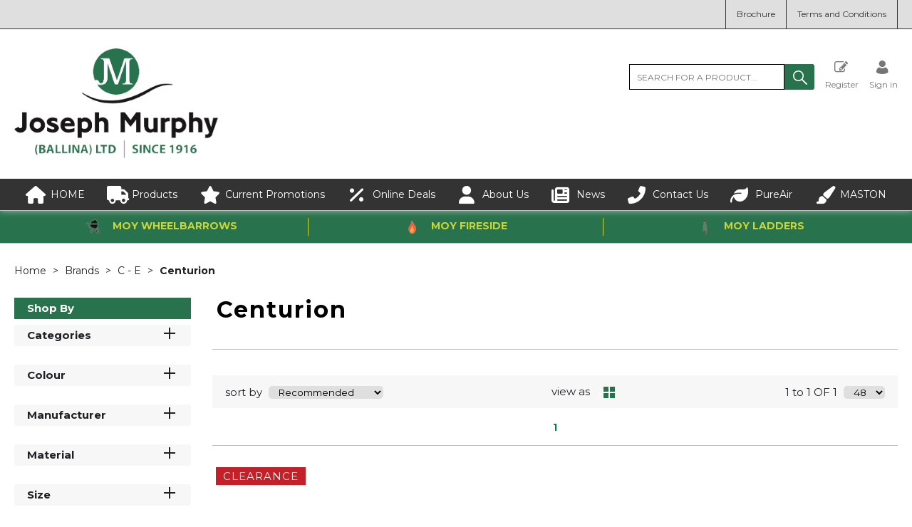

--- FILE ---
content_type: text/html; charset=utf-8
request_url: https://www.josephmurphy.ie/Brands/C-E/Centurion
body_size: 91336
content:

<!DOCTYPE html>
<html lang="en-GB">
<head>
    <meta charset="utf-8">
    <meta http-equiv="Content-Type" content="text/html; charset=utf-8">
    <meta http-equiv="Content-Security-Policy" content="upgrade-insecure-requests">

        <meta name="viewport" content="width=device-width, user-scalable=yes">
    <meta name="format-detection" content="telephone=no">
    <meta http-equiv="X-UA-Compatible" content="ie=edge">
    <meta http-equiv="Cloudfy-Version" content="4.0.23275.3">

                <meta name="robots" content="index, follow" />

        <link rel="canonical" href="https://www.josephmurphy.ie/Brands/C-E/Centurion" />
    <link rel="preconnect" href="https://fonts.googleapis.com">
    <link rel="preconnect" href="https://fonts.gstatic.com" crossorigin>
    <link href="https://fonts.googleapis.com/css2?family=Montserrat:ital,wght@0,100..900;1,100..900&display=swap" rel="stylesheet">

    <link href="https://www.josephmurphy.ie/content/cloudfy-css/all.css?v=1113.0" rel="stylesheet"/>

    <script src="https://www.josephmurphy.ie/content/cloudfy-js/all.js?v=1113.0"></script>

    <link href="https://www.josephmurphy.ie/content/css/fontawesome6.css" rel="stylesheet" />
    

    <script type="text/javascript">

        var root = 'https://www.josephmurphy.ie/';
        var content = 'https://www.josephmurphy.ie/content/140/';
        var dateFormat = 'dd/MM/yyyy'
        var baseLanguage = 'en-GB';
        var parameters = ["__tn__","c[0]","u","h","l.php","fbclid"];
        var isfirst = undefined;
        var isordertype = false; 
        var isdisplaydilervery = false;
        var text_valid_email = 'Please provide a valid Email';
        var text_email_exists = 'This email address already exists.';
        var text_subscribe_thanks = 'Thanks for Subscribing';
        var text_sibscribe_failed = 'Unable to Subscribe';
        var url_Account_OrdertypePartial = '/Account/_OrdertypePartial';
        var url_Accoun_GetCustomerAddress = '/Account/_GetCustomerAddress';
        var url_HidePrice = '/Products/HidePrices';
        try { Typekit.load({ async: true }); } catch (e) { }
    </script>


        <script src="https://www.josephmurphy.ie/js/sticky.js?jversion=275"></script>

        <script defer src="https://www.josephmurphy.ie//js/hover-basket.js"></script>




    

                <title>Centurion | Joseph Murphy</title>


    <meta name="keywords" content="" />
    <meta name="description" content="" />
    <link href="https://www.josephmurphy.ie/content/140/images/favicon.png" rel="shortcut icon" type="image/x-icon" />
<style>
.less {
    display: none !important;
}
.product_List li .color_attr { display: none !important;}
.myAccountMain {overflow:hidden;}
span.cart-button.stkmsg.stock_availability.with-paddding {padding:0px; text-align:left; display:block;}
.product_List li .bottom_content .details .productCode .stock_availability, ul.list_layout2 li .row .stock_availability, .new-detail-layout .both-coll .right .title-right .gray-box div .stock_availability {max-width:150px;}
.AgedDebt {display:none;}
@media (max-width: 991px){
	.header-v12 .inner_header .flexibox .mobile-header .get-menu {
		top: 84px;
	}
}
.homePageBanner .owl-nav button {
    border: none;
    background: none;
    position: absolute;
    color: #000;
    opacity: 0.5;
    background-color: #ffff;
    padding: 7px 5px 7px 7px;
}
</style>
<script>
    (function(h,o,t,j,a,r){
        h.hj=h.hj||function(){(h.hj.q=h.hj.q||[]).push(arguments)};
        h._hjSettings={hjid:2883261,hjsv:6};
        a=o.getElementsByTagName('head')[0];
        r=o.createElement('script');r.async=1;
        r.src=t+h._hjSettings.hjid+j+h._hjSettings.hjsv;
        a.appendChild(r);
    })(window,document,'https://static.hotjar.com/c/hotjar-','.js?sv=');
</script>
                <!-- Google Tag Manager -->
                <script>
                    (function (w, d, s, l, i) {
                        w[l] = w[l] || [];
                        w[l].push({
                            'gtm.start': new Date().getTime(),
                            event: 'gtm.js'
                        });
                        var f = d.getElementsByTagName(s)[0];
                        var j = d.createElement(s);
                        var dl = l !== 'dataLayer' ? '&l=' + l : '';
                        j.async = true;
                        j.src = 'https://www.googletagmanager.com/gtm.js?id=' + i + dl;
                        f.parentNode.insertBefore(j, f);
                    })(window, document, 'script', 'dataLayer', 'G-E20W859VEC');
                </script>
                <!-- End Google Tag Manager -->
                <!-- GoogleAnalyticsTrackingID.Contains("UA-") && GoogleAnalyticsId.Contains("UA-") -->
                <script async src="https://www.googletagmanager.com/gtag/js?id=UA-207466925-1"  crossorigin="anonymous"></script>
                <script>
                         window.dataLayer = window.dataLayer || [];
                function gtag() { dataLayer.push(arguments); }
                gtag('js', new Date());
                gtag('config', 'UA-207466925-1');
                gtag('config', 'UA-173264407-1');
                </script>
                <script>
                        (function (i, s, o, g, r, a, m) {
                    i['GoogleAnalyticsObject'] = r; i[r] = i[r] || function () {
                        (i[r].q = i[r].q || []).push(arguments)
                        }, i[r].l = 1 * new Date(); a = s.createElement(o),
                            m = s.getElementsByTagName(o)[0]; a.async = 1; a.src = g; m.parentNode.insertBefore(a, m)
                        })(window, document, 'script', 'https://www.google-analytics.com/analytics.js', 'ga');
                ga('create', 'UA-207466925-1', 'auto');
                ga('create', 'UA-173264407-1', 'auto', 'myTracker');
                ga('send', 'pageview');
                ga('myTracker.send','pageview')
                        
                </script>

            <script>

                (function(h,o,t,j,a,r){

                h.hj=h.hj||function(){(h.hj.q=h.hj.q||[]).push(arguments)};

                h._hjSettings={hjid:2883261,hjsv:6};

                a=o.getElementsByTagName('head')[0];

                r=o.createElement('script');r.async=1;

                r.src=t+h._hjSettings.hjid+j+h._hjSettings.hjsv;

                a.appendChild(r);

                })(window,document,'https://static.hotjar.com/c/hotjar-','.js?sv=');

            </script>



    
<link href="/Themes/joesphmurphy/css/all.min.css?v=394lSNerV6lnUb7U6XHoC6xTJ9ZHISeUl8_csd4DiPU1" rel="stylesheet"/>
    <script src="/Themes/joesphmurphy/scripts/all.min.js?v="></script>
    
</head>
<body class="" style="min-height:1080px;">
            <!-- Google Tag Manager (noscript) -->
            <noscript>
                <iframe src="https://www.googletagmanager.com/ns.html?id=G-E20W859VEC"
                        height="0" width="0" style="display:none;visibility:hidden" referrerpolicy="no-referrer"></iframe>
            </noscript>
            <!-- End Google Tag Manager (noscript) -->
    <input type="hidden" id="WebsiteUrl" value="https://www.josephmurphy.ie/" />
    <input type="hidden" id="miniBasketType" name="miniBasketType" value="1" />

    <!--Wrapper Starts Here-->
    <div class="wrapper">
        <div class="wrapperSkin"></div>
        


<style>


    
    .product-category ul li .bottom_down h1, .product-category ul li:hover .bottom_down,
    .full-width-banner .bottom_des,
    .cat-related .owl-carousel .owl-item .item .add_btn, .productDetail2.TabbedLayout5 .shopGallery span .add_btn {
        background-color: rgba(5,126,87,0.66);
    }
    .full-width-banner .bottom_des, .full-width-banner .bottom_des a, .product-category ul li .bottom_down h1{
        color: #ffffff;
    }
    .full-width-banner .bottom_des .shortDesc button {
        color: #ffffff;
    }
    

    
    .header_promo_container .flexibleBox, .header_top_container .flexibleBox, .flexibleBox nav, .mainHighlights .item, .homeHead h2, .homeHead h1, .homeHead h3,
    #footer label, .footerSecondry h6, .socialNetworking h6, .footerSecondry h1, .footerSecondry h2, .socialNetworking h1, .socialNetworking h2, .footerQuaternary, .register .thanks-container h3, .productList h2.product-name,
    .productDescription h1, .productDetail .tab-container section h2, .newsWrapper section h3, .newsBlog aside li, .staticPage h1, .news-page h1,
    .navbar .drpdwn > ul.sub > li, .breadCrumb, .productCode, .productPrice, .productList .primeProduct h1, .staticPage h2, .staticPage h3, .staticPage h4,
    .staticPage h5, .staticPage h6, .myAccountDescription h3, .basketPopUp table h4, .thanksMsg_h h2, .sideBar h3, .sideBar h2, .e_head_h, td.bt_product_code,
    td.bt_product_name, .orderDetail table table td, .contactUs h1, .contactUs h2, .contactUs h3, .contactUs h4, .contactUs h5, .contactUs h6, .newsBlog h1,
    .newsBlog h2, .newsBlog h3, .newsBlog h4, .newsBlog h5, .newsBlog h6, .newSiteMap h2, .newSiteMap li, .emailSubscription .btnDefault, .myAccountSub a,
    .productDetail section > ul li, .productDetail section > ol li, .header-v6 .nav-static-links a, .login-registration-container .btn,
    .homePageQuickLogin2 h2, .megaftr, .productColor, .navbar .drpdwn > ul.sub > li > ul.sub-sub li, .footer_layout_nine .footer-info, .checkList label, .checkList a, .sideBar .checkList label,
    .sideBar .checkList a, .product_option .mp-option select, .productSize, .productSize li a, .tab-container > ul > li > a, .productDetailMain.Class-CF-652 .select_color, .productDetailMain.Class-CF-652 .select_h, .productDetailMain.Class-CF-652 .price_table table th, .productDetailMain.Class-CF-652 .price_table table td, .productDetailMain.Class-CF-652 .choose_color ul li span, .productDetailMain.Class-CF-652 .Select_swatch span, .productDetailMain.Class-CF-652 .productDescription .productCode5 p, .productDetailMain.Class-CF-652 .tab-container section p, .productDetailMain .detail_on_top .left_side h1, .productDetailMain .detail_on_top .left_side .rating_review, .productDetailMain .detail_on_top .left_side p, .productDetailMain.newpagelayout .tab-container .download_list > .tab_heading_h, .productDetailMain .detail_on_bottom table th, .productDetailMain .detail_on_bottom table td, .productDetailMain .detail_on_bottom table td .outofstock, .rating, .shortDescription h4, .productDetail .tab-container section .tab_heading_h, .coverall .css_droswatch li span, .header-v9 .userInterface.myAccount > a, .header-v9 .userInterface.favourites a, .featured_MV_products h2, .product_List .product_list_item .bottom_content .details .outofstock, .product_List .product_list_item .bottom_content .details .instock, .checkList > button, .promotion .homeHead .item h3 {
        text-transform: none;
    }
        .donation_popup .ui-dialog-content h6, .donation_popup .ui-dialog-buttonpane button {
            text-transform: none;
        }
        .checkOut .available-balance{
            text-transform: none;
        }
        .checkOut .userCard input[type='email'],
        .userCard .checkOut input[type='email'],
        .commentSection textarea{
            text-transform: none;
        }
        .checkOut table, .checkOut select,
        .checkOut input[type='text'],
        .checkOut input[type='email'],
        .checkOut input[type='tel'],
        .orderReview table th,
        .checkOut input[type='password'], .checkOut .checkinner {
            text-transform: none;
        }

            h2, h3, h4, h6, .product-name, .myBasket h1, .basketProduct, .checkout_attach .c-modalOpener, .btnDefault, .add_btn, .apply_btn, .product-image .full_btm,
            .newpatments .filedset .commentSection label, .checkOut table .orderReview table td a.update, .add_btn_text {
                text-transform: none;
            }


        .header-v11 .inner_header .flexibox, .accountSetting li a, .accountSetting li:first-child, .header-v11 .top_header ul li{
            text-transform: none;
        }

        .header-v11 .inner_header .flexibox .contact_info .search input:placeholder {
            text-transform: none;
        }

        .header-v11 .inner_header .flexibox .contact_info .search input::-webkit-input-placeholder {
           text-transform: none;
        }

        .header-v11 .inner_header .flexibox .contact_info .search input:-ms-input-placeholder {
            text-transform: none;
        }


        .productDetailnew .top-details .leftside h1, .productDetailnew .top-details .leftside span.sku, .productDetailnew .productDescriptionnew .tab-containernew ul.pr_tabs li, .productDetailnew .productDescriptionnew .tab-containernew ul.pr_tabs_mobile li, .productDetailnew .top-details .rightside .filter label, .productDetailnew .productDescriptionnew .price_area .ecommerce-cart .title,
    .productDetailnew .productDescriptionnew .price_area .ecommerce-cart .cart-button, .productDetailnew .productDescriptionnew .price_area .price-list, .productDetailnew .productDescriptionnew .price_area .price-list .basket-button{
        text-transform: none;
    }
    .header-v10 .flexibox{
        text-transform: none;
    }

    .login3 h2, .login3 h3, .login3 .userCard, .login3 .btnDefault, .toast-bottom-center{
        text-transform: none;
    }
    .top_login .btnDefault, .register-home label, .register-home .btnDefault, .register-home a, .divider-with-text span, .top_login .form a.forget_password, .register-home .asd p{
        text-transform: none;
    }
    .cridtlimt .boxes .ToolMsg{
        text-transform: none;
    }
    .des, .product_List .product_list_item .bottom_content .details p, .V2TradeTable td .uppercase, article.primeProduct.PrimeProduct2 h1, article.primeProduct.PrimeProduct2 .cate_hed_box p {

        text-transform: none;
    }
    .cat_list_page .cat_lists .tab-content .product_lists li .bottom_area .shared_content .btn, .cat_list_page .cat_lists .tab-content .product_lists li h1, .cat_list_page .cat_lists .tab-content .product_lists li p, .cat_list_page .cat_lists .tab-content .product_lists li .ama, .cat_list_page .cat_lists .tab-content .product_lists li .bottom_area .shared_content a.more {
         text-transform: none;
    }

    .flexibleBox, .big_nav .main_label .main_category_panel li.second_label .sub_category_panel li .sub_cat_coll h2, #header .userInterface.myAccount > button, .header-v6 .header_login_container .userInterface > a, .header-v6 .header_login_container .userInterface #aabasket, .header-v6 .header_login_container .userInterface button, .product_List .product_list_item .bottom_content .logo_brand .fromprice, .TabbedLayout7, .mobilelabel1 .mega_menu_label, .toggleMenu {
        text-transform: none;
    }

    .productItem .mb10.dimatt{
        text-transform: none;
    }

    .shopping-basket .donations label{
        text-transform: none;
    }

    .product_List .product_list_item .bottom_content .bottom_new_roundel span.itemr, .zoominner .oval .txt_rotate {
        text-transform: none;
    }
    .productDetail.new-mv-bundles .productDescriptionnew .according li .tabcontent .mvatt .attrbox li a{
        text-transform: none;
    }
    .new-mv-bundles, .productDetail.new-mv-bundles .productDescriptionnew .according li .tabcontent .mvatt .select {
        text-transform: none;
    }
    ul.list_layout2 li, ul.list_layout2 li .row span.instock, ul.list_layout2 li .row span.outofstock{
        text-transform: none;
    }
    .footer_layout_four .col_h li {
        text-transform: none;
    }

    @media (max-width: 991px) {
        ul.nav li a, ul.nav li button {
            text-transform: none;
        }
    }
        .new-detail-layout,
        .Tabbed-Layout-2 .title-left h1,
        .Tabbed-Layout-2 .title-left h2,
        .new-detail-layout .bulk-discount h3 {
            text-transform: none;
        }
        .cridtlimt .boxes {
            text-transform: none;
        }
        .partfinder, .partfinder .part-finder-panel select, .partfinder .part-finder-panel input[type="button"]{
            text-transform: none;
        }
    #header .past-due {
        text-transform: none;
    }

    /*CLDF-202*/
    .userInput label, .userEmailAddress, .userInput select, .userInput input[type="text"], .orderHistory p, .orderHistory h1, .orderHistory h2, .account_page_h h1, .account_page_h h2 {
        text-transform: none;
    }

    .size_guide_content .title {
        text-transform: none;
    }
    /*CLDF-471*/
    .fronius-symo, .fronius-symo .frounius-detail .productCode, .fronius-symo .frounius-detail-bottom .category_blog .tab-container ul li a, .fronius-symo .frounius-detail-bottom .frounius-img h2, .fronius-symo .frounius-top .frounius-img h2 {
        text-transform: none;
    }
    /*139*/
    .productDetailnew .productDescriptionnew .mvp-atr .rightside .filter label {
        text-transform: none;
    }
    /*279*/
    table td a.update, .add_btn_text, .new-detail-layout .both-coll .right .title-right .gray-box .title, .new-detail-layout .both-coll .right .title-right .gray-box, .betterpricebutton .add_btn_text, .new-detail-layout .both-coll .right .title-right .gray-box .instock, .new-detail-layout .both-coll .right .title-right .gray-box .outofstock, .productDetailnew .productDescriptionnew .price_area .price-list .login-button, .productDetailnew .productDescriptionnew .price_area #divAddtocartSelect .login-button {
        text-transform: none;
    }
    .header-v12 .inner_header .flexibox, .communication_preferences .innercompre .checkList label {
        text-transform: none;
    }

    /*139*/
    .productDetailnew .productDescriptionnew .mvp-atr .rightside .filter label {
        text-transform: none;
    }

    /*2659*/
    #nav-magamenu ul.nav > li > button, #header .navigation_menu li a {
        text-transform: none;
    }
    /*CLDF-471*/
    .fronius-symo, .fronius-symo .frounius-detail .productCode, .fronius-symo .frounius-detail-bottom .category_blog .tab-container ul li a, .fronius-symo .frounius-detail-bottom .frounius-img h2, .return-att-btn .att-docu-btn, .fronius-symo .frounius-top .frounius-img h2 {
        text-transform: none;
    }
    /*2659*/
    #nav-magamenu ul.nav > li > button, #header .navigation_menu li a {
        text-transform: none;
    }

    .productControlPrimary label, .viewMode, .register form .DynamicCustReg .DynamicCustRegstitle, .productControl.newproductControl .results_right span, .productControl.newproductControl .pagination li {
        text-transform: none;
    }
    .header-v13 .inner_header .flexibox, .header-v13 .inner_header .flexibox .account_info li .hide-price, .header-v13 .inner_header .flexibox .search input, .header-v13 .top_header ul li a, .header-v13 .inner_header .mobile-hide-price .hide-price {
        text-transform: none;
    }
    .counterSec h3, .counterSec .wrapperCount #counter-section-container #counter-box-container #counter-box .count-number, .counterSec .wrapperCount #counter-section-container #counter-box-container #counter-box p {
        text-transform: none;
    }
    .part-finder-search .partfinder .part-finder-search select, .part-finder-search .partfinder .btn {
        text-transform: none;
    }
    
    
    .productDetailnew .top-details .leftside h1, .productDetailnew .top-details .leftside h1 a {
        color: #333333 !important;
    }
        .productDetailnew .top-details .leftside span.sku{color: #333333 !important;}
    .productDetailnew .productDescriptionnew .price_area .price-list.after_login span.price,
    .PricingColour,
    .productDetailnew .productDescriptionnew .price_area .price-list .total,
    .productDetailMain .detail_on_top .right_side .total_price, ul.list_layout2 li .row .show-trade-price {
        color: #333333 !important;
    }
        .sticky_basket_area .sticky_basket_bg{background-color: ;}
         .productDetailMain .detail_on_bottom #tblproduct a.single_image {
            color: ;
            font-size: 24px;
        }
        .Tabbed-Layout-2 .title-left h1, ul.list_layout2 li .title a, .add_btn_text{
            color: #333333;
        }
        .Tabbed-Layout-2 .title-left h2.sku, ul.list_layout2 li .row span a{
            color: #333333;
        }
        .new-detail-layout .both-coll .right .title-right .gray-box .title {
            color: #333333;
        }
        /*CLDF-471*/
        .fronius-symo .frounius-detail h1{
            color: #333333;
        }
        .fronius-symo .frounius-detail .productCode{
            color: #333333;
        }
        .fronius-symo .frounius-detail-bottom .category_blog .tab-container ul li.active a:before{
            border-bottom: solid 1px #057e57;
        }
    .fronius-symo .frounius-detail-bottom .frounius-img h2, .fronius-symo .frounius-detail-bottom .category_blog .tab-container ul, .tab-container .Bundle-MV-Personlisation #D_personalisation .chart_table ul.main_listing > li .header, .fronius-symo .frounius-top .frounius-img h2 {
        border-bottom: solid 1px #333333;
    }
        .fronius-symo .frounius-detail-bottom .frounius-img h2 span, .fronius-symo .frounius-top .frounius-img h2 span{
            border-bottom: solid 1px #057e57;
        }
        .fronius-symo .frounius-detail .product_qunt .price .price_text{
            color: #333333;
        }

        @media(max-width: 767px){
            .fronius-symo .frounius-detail-bottom .category_blog .tab-container ul li {
                border-bottom: solid 1px #333333;
            }
        }

        .TabbedLayout5 .product-layout5 h1{
            color: #333333;
        }
        .TabbedLayout5 .product-layout5 h2.sku{
            color: #333333;
        }

        .fronius-symo .frounius-detail .product_qunt .price .price_text{
            color: #333333;
        }
        .fronius-symo .frounius-detail-bottom .category_blog .tab-container>ul>li.active a:before, .tab-container .Bundle-MV-Personlisation #D_personalisation .chart_table ul.main_listing>li .header .number{
                border-bottom: solid 1px #057e57;
        }
        .productDetailnew .productDescriptionnew .price_area .tabs [role="tab"] {
            border: #057e57;
            background: #057e57;
        }
        .productDetailnew .productDescriptionnew .price_area .tabs [role="tab"][aria-selected="true"] {
            background: #333333;
        }
        .productDetailnew .productDescriptionnew .price_area .tabs [role="tab"]:focus {
            outline: solid 2px #333333;
        }
        .productDetailnew .productDescriptionnew .price_area .tabs [role="tab"][aria-selected="true"]::before {
            border-top: 15px solid #333333;
        }

        .frounius-top.Bundle_MV .frounius-detail .custmize-produts .custmize-accoding-items .owl-dots button.owl-dot.active{
           background: #057e57;
        }
        .frounius-top.Bundle_MV .frounius-detail .custmize-produts .custmize-accoding-items .owl-dots button.owl-dot{
           background: #333333;
        }
        #D_personalisation .frounius-detail ul.main_listing .header {
            border-bottom: solid 1px #333333;
        }
        #D_personalisation .frounius-detail ul.main_listing span.number {
            border-bottom: solid 1px #057e57;
        }




        .productDetailnew .productDescriptionnew .price_area .ecommerce-cart .cart-button{
            background-color: #057e57;
            border-color: #057e57;
        }
        .productDetail .tab-container.groupproducttab li.active a{
            background: #057e57;
            border: 1px solid #057e57;
        }
        .productDetailMain.groupproduct .detail_on_top .right_side .add_bask{
            background: #057e57;
            border: 1px solid #057e57;

        }
        .productDetailnew .productDescriptionnew .tab-containernew ul li.active a, .productDetail .tab-container li.active a, .ace-tab button.active{
            background: #057e57;
            border: 1px solid #057e57;
        }
        .productDetailnew .productDescriptionnew .tab-containernew ul.pr_tabs_mobile li.active button {
            background: #057e57;
            border: 1px solid #057e57;
        }
        .productDetailnew .productDescriptionnew .tab-containernew ul li.active::before, .ace-tab button.active:before{
            border-top: 15px solid #057e57;
        }
        .productDetailnew .productDescriptionnew .price_area .tabs div[role="tablist"]{
            border-bottom: solid 3px #057e57;
        }
        .productDetailMain.newpagelayout .tab-container > ul li.active a {
            background: #057e57 !important;
            border: 1px solid #057e57 !important;
        }
        .productDetailMain.newpagelayout .tab-container > ul li.active a:before, .productDetailMain .tab-container.padding_bottom .for_desktop li.active:before{
          border-top: 15px solid #057e57 !important;
        }
        .productDetailnew .productDescriptionnew .tab-containernew ul.pr_tabs, .productDetailnew .productDescriptionnew .tab-containernew ul.pr_tabs_mobile{
            border-bottom: solid 3px #333333;
        }
        .productDetailMain.groupproduct .detail_on_top .left_side h1{color: #333333;}
        .productDetailnew .productDescriptionnew .price_area .ecommerce-cart .title{
            background: #333333;
            border: 1px solid #333333;
        }
        .productDetail.newgridlayout .productDetailMain .detail_on_top .left_side h1, .TabbedLayout7 .title-decbar h1.title{
            color: #333333;
        }

        .productDetailnew .productDescriptionnew .price_area:before{background: #333333;}
        .productDetailnew .productDescriptionnew .price_area .price-list .save, .TabbedLayout7 .title-decbar h3.sku span{
            color: #333333;
        }
        .productDetailMain .detail_on_top .left_side p.sku {
            color: #333333;
        }
        .productDetailMain.groupproduct .detail_on_top .left_side p.sku{color: #333333;}
        .productDetailMain .tab-container.padding_bottom .for_desktop{
            border-bottom: solid 3px #333333;
        }
        .TabbedLayout7 .title-decbar .tab-container ul.tab-list li a{
          color: #057e57;
        }
        .TabbedLayout7 .title-decbar .tab-container ul.tab-list li.active a{
            color: #333333;
        }

    .productDetailMain .detail_on_bottom > .btn {
        background-color:  !important;
        border-color:  !important;
    }
    .productDetailMain .detail_on_bottom table th {
        background: ;
    }

    




</style>
        <link href="https://www.josephmurphy.ie/content/140/css/headerlayoutcss.css?t=25/01/2026 04:41:46" rel="stylesheet" />




<!--Header Section Starts Here-->
<header id="header" class="header-v1 clearfix " style="background-color:#ffffff">
    <input type="hidden" id="search_lookUP" name="search_lookUP" />
    <input type="hidden" id="searchProductSKU" name="searchProductSKU" />
    <div class="clearfix"></div>
    <!--code by Haris : Extra header part -->
            <div class="header_top_container">
            <div class="page">
                <div class="flexibleBox">
                    <div class="header_top_content">
                            <ul>
                                            <li><a href="https://issuu.com/josephmurphyballinaltd"> Brochure</a></li>
                                            <li><a href="https://www.josephmurphy.ie/terms-conditions"> Terms and Conditions</a></li>
                            </ul>


                        
                        



                    </div>
                </div>

            </div>
        </div>

        <div class="bgf-header">
            <div class="header_main_container page" style="position:relative;">

                <div class="flexibleBox">
                    <div class="brand">
                                    <a aria-label="Joseph Murphy shop Home" href="https://www.josephmurphy.ie/">
                                        <img width="250" height="70" src=" https://www.josephmurphy.ie/content/140/images/5107bcb0f0fe41028f6333c18ca56ace.png" />
                                    </a>
                    </div>
                    <div class="userInterface headerContact">
                        <div class="hc_content">
                        </div>
                    </div>

                    
<div class="fourlabelmenu">
    <button class="mobilelabel1 Menucls">
        <span><i class="icon-Menu_icon">&nbsp;</i></span>
        <div class="mega_menu_label">Menu</div>
    </button>
    <ul class="main_label fourlabel_menu">
            <li class="first_label">
                <a href="https://www.josephmurphy.ie/" class="dropdown dropdownicons">
                    <i class='fa fa-home'></i>HOME
                </a>
            </li>
                                <li class="first_label">
                            <span class="Menucls"></span>
                                <a class="dropdown   dropdownicons " href="https://www.josephmurphy.ie/products">
<i class='fas fa-truck'></i>                                    Products
                                </a>
                                <button class="dropdown2"> Products</button>
                            <ul class="main_category_panel">
                                        <li><a class="viewall" href="https://www.josephmurphy.ie/products">View all Products</a></li>



                                        <li class="second_label">
                                            <a href="https://www.josephmurphy.ie/products/building-tools" class="dropdown">Building Tools</a>
                                            <button class="dropdown2">Building Tools</button>

                                            <div class="sub_category_panel NoBanner">
                                                <div class="slimScroll_menu">
                                                    <ul>
                                                        <li><a class="viewall" href="https://www.josephmurphy.ie/products/building-tools">View all Building Tools</a></li>
                                                        <li>
                                                            <span class="heading">Building Tools</span>
                                                            <div class="sub_cat_colls">
                                                                    <div class="sub_cat_coll">
                                                                        <h2>
                                                                            <a class="dropdown" href="https://www.josephmurphy.ie/products/building-tools/bars">Bars</a>
                                                                            <button class="dropdown2">Bars</button>
                                                                        </h2>
                                                                        <dl>

                                                                            <dt><a class="viewall" href="https://www.josephmurphy.ie/products/building-tools/bars">View all Bars</a></dt>


                                                                                                                                                        
                                                                        </dl>
                                                                    </div>
                                                                    <div class="sub_cat_coll">
                                                                        <h2>
                                                                            <a class="dropdown" href="https://www.josephmurphy.ie/products/building-tools/cutting-discs">Cutting Discs</a>
                                                                            <button class="dropdown2">Cutting Discs</button>
                                                                        </h2>
                                                                        <dl>

                                                                            <dt><a class="viewall" href="https://www.josephmurphy.ie/products/building-tools/cutting-discs">View all Cutting Discs</a></dt>


                                                                                                                                                        
                                                                        </dl>
                                                                    </div>
                                                                    <div class="sub_cat_coll">
                                                                        <h2>
                                                                            <a class="dropdown" href="https://www.josephmurphy.ie/products/building-tools/drill-bits">Drill Bits</a>
                                                                            <button class="dropdown2">Drill Bits</button>
                                                                        </h2>
                                                                        <dl>

                                                                            <dt><a class="viewall" href="https://www.josephmurphy.ie/products/building-tools/drill-bits">View all Drill Bits</a></dt>


                                                                                                                                                        
                                                                        </dl>
                                                                    </div>
                                                                    <div class="sub_cat_coll">
                                                                        <h2>
                                                                            <a class="dropdown" href="https://www.josephmurphy.ie/products/building-tools/hammers-&amp;-handles">Hammers &amp; Handles</a>
                                                                            <button class="dropdown2">Hammers &amp; Handles</button>
                                                                        </h2>
                                                                        <dl>

                                                                            <dt><a class="viewall" href="https://www.josephmurphy.ie/products/building-tools/hammers-&amp;-handles">View all Hammers &amp; Handles</a></dt>


                                                                                                                                                        
                                                                        </dl>
                                                                    </div>
                                                                    <div class="sub_cat_coll">
                                                                        <h2>
                                                                            <a class="dropdown" href="https://www.josephmurphy.ie/products/building-tools/levels-&amp;-measuring-tapes">Levels &amp; Measuring Tapes</a>
                                                                            <button class="dropdown2">Levels &amp; Measuring Tapes</button>
                                                                        </h2>
                                                                        <dl>

                                                                            <dt><a class="viewall" href="https://www.josephmurphy.ie/products/building-tools/levels-&amp;-measuring-tapes">View all Levels &amp; Measuring Tapes</a></dt>


                                                                                                                                                        
                                                                        </dl>
                                                                    </div>
                                                                    <div class="sub_cat_coll">
                                                                        <h2>
                                                                            <a class="dropdown" href="https://www.josephmurphy.ie/products/building-tools/lines-chalk">Lines &amp; Chalk</a>
                                                                            <button class="dropdown2">Lines &amp; Chalk</button>
                                                                        </h2>
                                                                        <dl>

                                                                            <dt><a class="viewall" href="https://www.josephmurphy.ie/products/building-tools/lines-chalk">View all Lines &amp; Chalk</a></dt>


                                                                                                                                                        
                                                                        </dl>
                                                                    </div>
                                                                    <div class="sub_cat_coll">
                                                                        <h2>
                                                                            <a class="dropdown" href="https://www.josephmurphy.ie/products/building-tools/plasterers-trowels-hawks">Plasterers Trowels &amp; Hawks</a>
                                                                            <button class="dropdown2">Plasterers Trowels &amp; Hawks</button>
                                                                        </h2>
                                                                        <dl>

                                                                            <dt><a class="viewall" href="https://www.josephmurphy.ie/products/building-tools/plasterers-trowels-hawks">View all Plasterers Trowels &amp; Hawks</a></dt>


                                                                                                                                                        
                                                                        </dl>
                                                                    </div>
                                                                    <div class="sub_cat_coll">
                                                                        <h2>
                                                                            <a class="dropdown" href="https://www.josephmurphy.ie/products/building-tools/pliers">Pliers</a>
                                                                            <button class="dropdown2">Pliers</button>
                                                                        </h2>
                                                                        <dl>

                                                                            <dt><a class="viewall" href="https://www.josephmurphy.ie/products/building-tools/pliers">View all Pliers</a></dt>


                                                                                                                                                        
                                                                        </dl>
                                                                    </div>
                                                                    <div class="sub_cat_coll">
                                                                        <h2>
                                                                            <a class="dropdown" href="https://www.josephmurphy.ie/products/building-tools/saws-&amp;-blades">Saws &amp; Blades</a>
                                                                            <button class="dropdown2">Saws &amp; Blades</button>
                                                                        </h2>
                                                                        <dl>

                                                                            <dt><a class="viewall" href="https://www.josephmurphy.ie/products/building-tools/saws-&amp;-blades">View all Saws &amp; Blades</a></dt>


                                                                                                                                                        
                                                                        </dl>
                                                                    </div>
                                                                    <div class="sub_cat_coll">
                                                                        <h2>
                                                                            <a class="dropdown" href="https://www.josephmurphy.ie/products/building-tools/tools-misc">Tools Misc</a>
                                                                            <button class="dropdown2">Tools Misc</button>
                                                                        </h2>
                                                                        <dl>

                                                                            <dt><a class="viewall" href="https://www.josephmurphy.ie/products/building-tools/tools-misc">View all Tools Misc</a></dt>


                                                                                                                                                        
                                                                        </dl>
                                                                    </div>
                                                            </div>


                                                        </li>
                                                    </ul>
                                                </div>
                                            </div>
                                        </li>
                                        <li class="second_label">
                                            <a href="https://www.josephmurphy.ie/products/home" class="dropdown">Home</a>
                                            <button class="dropdown2">Home</button>

                                            <div class="sub_category_panel NoBanner">
                                                <div class="slimScroll_menu">
                                                    <ul>
                                                        <li><a class="viewall" href="https://www.josephmurphy.ie/products/home">View all Home</a></li>
                                                        <li>
                                                            <span class="heading">Home</span>
                                                            <div class="sub_cat_colls">
                                                                    <div class="sub_cat_coll">
                                                                        <h2>
                                                                            <a class="dropdown" href="https://www.josephmurphy.ie/products/home/skin-care">Skin Care</a>
                                                                            <button class="dropdown2">Skin Care</button>
                                                                        </h2>
                                                                        <dl>

                                                                            <dt><a class="viewall" href="https://www.josephmurphy.ie/products/home/skin-care">View all Skin Care</a></dt>


                                                                                                                                                        
                                                                        </dl>
                                                                    </div>
                                                                    <div class="sub_cat_coll">
                                                                        <h2>
                                                                            <a class="dropdown" href="https://www.josephmurphy.ie/products/home/bathroom-accessories">Bathroom Accessories</a>
                                                                            <button class="dropdown2">Bathroom Accessories</button>
                                                                        </h2>
                                                                        <dl>

                                                                            <dt><a class="viewall" href="https://www.josephmurphy.ie/products/home/bathroom-accessories">View all Bathroom Accessories</a></dt>


                                                                                                                                                        
                                                                        </dl>
                                                                    </div>
                                                                    <div class="sub_cat_coll">
                                                                        <h2>
                                                                            <a class="dropdown" href="https://www.josephmurphy.ie/products/home/bins">Bins</a>
                                                                            <button class="dropdown2">Bins</button>
                                                                        </h2>
                                                                        <dl>

                                                                            <dt><a class="viewall" href="https://www.josephmurphy.ie/products/home/bins">View all Bins</a></dt>


                                                                                                                                                        
                                                                        </dl>
                                                                    </div>
                                                                    <div class="sub_cat_coll">
                                                                        <h2>
                                                                            <a class="dropdown" href="https://www.josephmurphy.ie/products/home/brushes-&amp;-dustpans">Brushes &amp; Dustpans</a>
                                                                            <button class="dropdown2">Brushes &amp; Dustpans</button>
                                                                        </h2>
                                                                        <dl>

                                                                            <dt><a class="viewall" href="https://www.josephmurphy.ie/products/home/brushes-&amp;-dustpans">View all Brushes &amp; Dustpans</a></dt>


                                                                                                                                                        
                                                                        </dl>
                                                                    </div>
                                                                    <div class="sub_cat_coll">
                                                                        <h2>
                                                                            <a class="dropdown" href="https://www.josephmurphy.ie/products/home/chimney-cleaning">Chimney Cleaning</a>
                                                                            <button class="dropdown2">Chimney Cleaning</button>
                                                                        </h2>
                                                                        <dl>

                                                                            <dt><a class="viewall" href="https://www.josephmurphy.ie/products/home/chimney-cleaning">View all Chimney Cleaning</a></dt>


                                                                                                                                                        
                                                                        </dl>
                                                                    </div>
                                                                    <div class="sub_cat_coll">
                                                                        <h2>
                                                                            <a class="dropdown" href="https://www.josephmurphy.ie/products/home/clothes-lines-&amp;-airers">Clothes Lines &amp; Airers</a>
                                                                            <button class="dropdown2">Clothes Lines &amp; Airers</button>
                                                                        </h2>
                                                                        <dl>

                                                                            <dt><a class="viewall" href="https://www.josephmurphy.ie/products/home/clothes-lines-&amp;-airers">View all Clothes Lines &amp; Airers</a></dt>


                                                                                                                                                        
                                                                        </dl>
                                                                    </div>
                                                                    <div class="sub_cat_coll">
                                                                        <h2>
                                                                            <a class="dropdown" href="https://www.josephmurphy.ie/products/home/fireside">Fireside</a>
                                                                            <button class="dropdown2">Fireside</button>
                                                                        </h2>
                                                                        <dl>

                                                                            <dt><a class="viewall" href="https://www.josephmurphy.ie/products/home/fireside">View all Fireside</a></dt>


                                                                                                                                                        
                                                                        </dl>
                                                                    </div>
                                                                    <div class="sub_cat_coll">
                                                                        <h2>
                                                                            <a class="dropdown" href="https://www.josephmurphy.ie/products/home/gas-equipment-&amp;-barbeques">Gas Equipment &amp; Barbeques</a>
                                                                            <button class="dropdown2">Gas Equipment &amp; Barbeques</button>
                                                                        </h2>
                                                                        <dl>

                                                                            <dt><a class="viewall" href="https://www.josephmurphy.ie/products/home/gas-equipment-&amp;-barbeques">View all Gas Equipment &amp; Barbeques</a></dt>


                                                                                                                                                        
                                                                        </dl>
                                                                    </div>
                                                                    <div class="sub_cat_coll">
                                                                        <h2>
                                                                            <a class="dropdown" href="https://www.josephmurphy.ie/products/home/household-cleaners-&amp;-basins">Household Cleaners &amp; Basins</a>
                                                                            <button class="dropdown2">Household Cleaners &amp; Basins</button>
                                                                        </h2>
                                                                        <dl>

                                                                            <dt><a class="viewall" href="https://www.josephmurphy.ie/products/home/household-cleaners-&amp;-basins">View all Household Cleaners &amp; Basins</a></dt>


                                                                                                                                                        
                                                                        </dl>
                                                                    </div>
                                                                    <div class="sub_cat_coll">
                                                                        <h2>
                                                                            <a class="dropdown" href="https://www.josephmurphy.ie/products/home/household-hardware">Household Hardware</a>
                                                                            <button class="dropdown2">Household Hardware</button>
                                                                        </h2>
                                                                        <dl>

                                                                            <dt><a class="viewall" href="https://www.josephmurphy.ie/products/home/household-hardware">View all Household Hardware</a></dt>


                                                                                                                                                        
                                                                        </dl>
                                                                    </div>
                                                                    <div class="sub_cat_coll">
                                                                        <h2>
                                                                            <a class="dropdown" href="https://www.josephmurphy.ie/products/home/ironing-&amp;-laundry-baskets">Ironing &amp; Laundry Baskets</a>
                                                                            <button class="dropdown2">Ironing &amp; Laundry Baskets</button>
                                                                        </h2>
                                                                        <dl>

                                                                            <dt><a class="viewall" href="https://www.josephmurphy.ie/products/home/ironing-&amp;-laundry-baskets">View all Ironing &amp; Laundry Baskets</a></dt>


                                                                                                                                                        
                                                                        </dl>
                                                                    </div>
                                                                    <div class="sub_cat_coll">
                                                                        <h2>
                                                                            <a class="dropdown" href="https://www.josephmurphy.ie/products/home/kitchen-equipment">Kitchen Equipment</a>
                                                                            <button class="dropdown2">Kitchen Equipment</button>
                                                                        </h2>
                                                                        <dl>

                                                                            <dt><a class="viewall" href="https://www.josephmurphy.ie/products/home/kitchen-equipment">View all Kitchen Equipment</a></dt>


                                                                                                                                                        
                                                                        </dl>
                                                                    </div>
                                                                    <div class="sub_cat_coll">
                                                                        <h2>
                                                                            <a class="dropdown" href="https://www.josephmurphy.ie/products/home/mops">Mops</a>
                                                                            <button class="dropdown2">Mops</button>
                                                                        </h2>
                                                                        <dl>

                                                                            <dt><a class="viewall" href="https://www.josephmurphy.ie/products/home/mops">View all Mops</a></dt>


                                                                                                                                                        
                                                                        </dl>
                                                                    </div>
                                                                    <div class="sub_cat_coll">
                                                                        <h2>
                                                                            <a class="dropdown" href="https://www.josephmurphy.ie/products/home/pest-control">Pest Control</a>
                                                                            <button class="dropdown2">Pest Control</button>
                                                                        </h2>
                                                                        <dl>

                                                                            <dt><a class="viewall" href="https://www.josephmurphy.ie/products/home/pest-control">View all Pest Control</a></dt>


                                                                                                                                                        
                                                                        </dl>
                                                                    </div>
                                                                    <div class="sub_cat_coll">
                                                                        <h2>
                                                                            <a class="dropdown" href="https://www.josephmurphy.ie/products/home/pet-care">Pet Care</a>
                                                                            <button class="dropdown2">Pet Care</button>
                                                                        </h2>
                                                                        <dl>

                                                                            <dt><a class="viewall" href="https://www.josephmurphy.ie/products/home/pet-care">View all Pet Care</a></dt>


                                                                                                                                                        
                                                                        </dl>
                                                                    </div>
                                                                    <div class="sub_cat_coll">
                                                                        <h2>
                                                                            <a class="dropdown" href="https://www.josephmurphy.ie/products/home/shelving">Shelving</a>
                                                                            <button class="dropdown2">Shelving</button>
                                                                        </h2>
                                                                        <dl>

                                                                            <dt><a class="viewall" href="https://www.josephmurphy.ie/products/home/shelving">View all Shelving</a></dt>


                                                                                                                                                        
                                                                        </dl>
                                                                    </div>
                                                                    <div class="sub_cat_coll">
                                                                        <h2>
                                                                            <a class="dropdown" href="https://www.josephmurphy.ie/products/home/ventilation-&amp;-ducting">Ventilation &amp; Ducting</a>
                                                                            <button class="dropdown2">Ventilation &amp; Ducting</button>
                                                                        </h2>
                                                                        <dl>

                                                                            <dt><a class="viewall" href="https://www.josephmurphy.ie/products/home/ventilation-&amp;-ducting">View all Ventilation &amp; Ducting</a></dt>


                                                                                                                                                        
                                                                        </dl>
                                                                    </div>
                                                            </div>


                                                        </li>
                                                    </ul>
                                                </div>
                                            </div>
                                        </li>
                                        <li class="second_label">
                                            <a href="https://www.josephmurphy.ie/products/clearance" class="dropdown">Clearance</a>
                                            <button class="dropdown2">Clearance</button>

                                            <div class="sub_category_panel NoBanner">
                                                <div class="slimScroll_menu">
                                                    <ul>
                                                        <li><a class="viewall" href="https://www.josephmurphy.ie/products/clearance">View all Clearance</a></li>
                                                        <li>
                                                            <span class="heading">Clearance</span>
                                                            <div class="sub_cat_colls">
                                                                    <div class="sub_cat_coll">
                                                                        <h2>
                                                                            <a class="dropdown" href="https://www.josephmurphy.ie/products/clearance/agri-clearance">Agri Clearance</a>
                                                                            <button class="dropdown2">Agri Clearance</button>
                                                                        </h2>
                                                                        <dl>

                                                                            <dt><a class="viewall" href="https://www.josephmurphy.ie/products/clearance/agri-clearance">View all Agri Clearance</a></dt>


                                                                                                                                                        
                                                                        </dl>
                                                                    </div>
                                                                    <div class="sub_cat_coll">
                                                                        <h2>
                                                                            <a class="dropdown" href="https://www.josephmurphy.ie/products/clearance/building-clearance">Building Clearance</a>
                                                                            <button class="dropdown2">Building Clearance</button>
                                                                        </h2>
                                                                        <dl>

                                                                            <dt><a class="viewall" href="https://www.josephmurphy.ie/products/clearance/building-clearance">View all Building Clearance</a></dt>


                                                                                                                                                        
                                                                        </dl>
                                                                    </div>
                                                                    <div class="sub_cat_coll">
                                                                        <h2>
                                                                            <a class="dropdown" href="https://www.josephmurphy.ie/products/clearance/building-tools-clearance">Building Tools Clearance</a>
                                                                            <button class="dropdown2">Building Tools Clearance</button>
                                                                        </h2>
                                                                        <dl>

                                                                            <dt><a class="viewall" href="https://www.josephmurphy.ie/products/clearance/building-tools-clearance">View all Building Tools Clearance</a></dt>


                                                                                                                                                        
                                                                        </dl>
                                                                    </div>
                                                                    <div class="sub_cat_coll">
                                                                        <h2>
                                                                            <a class="dropdown" href="https://www.josephmurphy.ie/products/clearance/fasteners-&amp;-fixings-clearance">Fasteners &amp; Fixings Clearance</a>
                                                                            <button class="dropdown2">Fasteners &amp; Fixings Clearance</button>
                                                                        </h2>
                                                                        <dl>

                                                                            <dt><a class="viewall" href="https://www.josephmurphy.ie/products/clearance/fasteners-&amp;-fixings-clearance">View all Fasteners &amp; Fixings Clearance</a></dt>


                                                                                                                                                        
                                                                        </dl>
                                                                    </div>
                                                                    <div class="sub_cat_coll">
                                                                        <h2>
                                                                            <a class="dropdown" href="https://www.josephmurphy.ie/products/clearance/fencing-&amp;-netting-clearance">Fencing &amp; Netting Clearance</a>
                                                                            <button class="dropdown2">Fencing &amp; Netting Clearance</button>
                                                                        </h2>
                                                                        <dl>

                                                                            <dt><a class="viewall" href="https://www.josephmurphy.ie/products/clearance/fencing-&amp;-netting-clearance">View all Fencing &amp; Netting Clearance</a></dt>


                                                                                                                                                        
                                                                        </dl>
                                                                    </div>
                                                                    <div class="sub_cat_coll">
                                                                        <h2>
                                                                            <a class="dropdown" href="https://www.josephmurphy.ie/products/clearance/garden-&amp;-agri-tools-clearance">Garden &amp; Agri Tools Clearance</a>
                                                                            <button class="dropdown2">Garden &amp; Agri Tools Clearance</button>
                                                                        </h2>
                                                                        <dl>

                                                                            <dt><a class="viewall" href="https://www.josephmurphy.ie/products/clearance/garden-&amp;-agri-tools-clearance">View all Garden &amp; Agri Tools Clearance</a></dt>


                                                                                                                                                        
                                                                        </dl>
                                                                    </div>
                                                                    <div class="sub_cat_coll">
                                                                        <h2>
                                                                            <a class="dropdown" href="https://www.josephmurphy.ie/products/clearance/gardening-clearance">Gardening Clearance</a>
                                                                            <button class="dropdown2">Gardening Clearance</button>
                                                                        </h2>
                                                                        <dl>

                                                                            <dt><a class="viewall" href="https://www.josephmurphy.ie/products/clearance/gardening-clearance">View all Gardening Clearance</a></dt>


                                                                                                                                                        
                                                                        </dl>
                                                                    </div>
                                                                    <div class="sub_cat_coll">
                                                                        <h2>
                                                                            <a class="dropdown" href="https://www.josephmurphy.ie/products/clearance/home-clearance">Home Clearance</a>
                                                                            <button class="dropdown2">Home Clearance</button>
                                                                        </h2>
                                                                        <dl>

                                                                            <dt><a class="viewall" href="https://www.josephmurphy.ie/products/clearance/home-clearance">View all Home Clearance</a></dt>


                                                                                                                                                        
                                                                        </dl>
                                                                    </div>
                                                                    <div class="sub_cat_coll">
                                                                        <h2>
                                                                            <a class="dropdown" href="https://www.josephmurphy.ie/products/clearance/health-&amp;-safety-clearance">Health &amp; Safety Clearance</a>
                                                                            <button class="dropdown2">Health &amp; Safety Clearance</button>
                                                                        </h2>
                                                                        <dl>

                                                                            <dt><a class="viewall" href="https://www.josephmurphy.ie/products/clearance/health-&amp;-safety-clearance">View all Health &amp; Safety Clearance</a></dt>


                                                                                                                                                        
                                                                        </dl>
                                                                    </div>
                                                                    <div class="sub_cat_coll">
                                                                        <h2>
                                                                            <a class="dropdown" href="https://www.josephmurphy.ie/products/clearance/sealants-&amp;-adhesives-clearance">Sealants &amp; Adhesives Clearance</a>
                                                                            <button class="dropdown2">Sealants &amp; Adhesives Clearance</button>
                                                                        </h2>
                                                                        <dl>

                                                                            <dt><a class="viewall" href="https://www.josephmurphy.ie/products/clearance/sealants-&amp;-adhesives-clearance">View all Sealants &amp; Adhesives Clearance</a></dt>


                                                                                                                                                        
                                                                        </dl>
                                                                    </div>
                                                                    <div class="sub_cat_coll">
                                                                        <h2>
                                                                            <a class="dropdown" href="https://www.josephmurphy.ie/products/clearance/painting-&amp;-decorating-clearance">Painting &amp; Decorating Clearance</a>
                                                                            <button class="dropdown2">Painting &amp; Decorating Clearance</button>
                                                                        </h2>
                                                                        <dl>

                                                                            <dt><a class="viewall" href="https://www.josephmurphy.ie/products/clearance/painting-&amp;-decorating-clearance">View all Painting &amp; Decorating Clearance</a></dt>


                                                                                                                                                        
                                                                        </dl>
                                                                    </div>
                                                                    <div class="sub_cat_coll">
                                                                        <h2>
                                                                            <a class="dropdown" href="https://www.josephmurphy.ie/products/clearance/security-&amp;-ironmongery-clearance">Security &amp; Ironmongery Clearance</a>
                                                                            <button class="dropdown2">Security &amp; Ironmongery Clearance</button>
                                                                        </h2>
                                                                        <dl>

                                                                            <dt><a class="viewall" href="https://www.josephmurphy.ie/products/clearance/security-&amp;-ironmongery-clearance">View all Security &amp; Ironmongery Clearance</a></dt>


                                                                                                                                                        
                                                                        </dl>
                                                                    </div>
                                                                    <div class="sub_cat_coll">
                                                                        <h2>
                                                                            <a class="dropdown" href="https://www.josephmurphy.ie/products/clearance/lighting-&amp;-electrical-clearance">Lighting &amp; Electrical Clearance</a>
                                                                            <button class="dropdown2">Lighting &amp; Electrical Clearance</button>
                                                                        </h2>
                                                                        <dl>

                                                                            <dt><a class="viewall" href="https://www.josephmurphy.ie/products/clearance/lighting-&amp;-electrical-clearance">View all Lighting &amp; Electrical Clearance</a></dt>


                                                                                                                                                        
                                                                        </dl>
                                                                    </div>
                                                            </div>


                                                        </li>
                                                    </ul>
                                                </div>
                                            </div>
                                        </li>
                                        <li class="second_label">
                                            <a href="https://www.josephmurphy.ie/products/gardening" class="dropdown">Gardening</a>
                                            <button class="dropdown2">Gardening</button>

                                            <div class="sub_category_panel NoBanner">
                                                <div class="slimScroll_menu">
                                                    <ul>
                                                        <li><a class="viewall" href="https://www.josephmurphy.ie/products/gardening">View all Gardening</a></li>
                                                        <li>
                                                            <span class="heading">Gardening</span>
                                                            <div class="sub_cat_colls">
                                                                    <div class="sub_cat_coll">
                                                                        <h2>
                                                                            <a class="dropdown" href="https://www.josephmurphy.ie/products/gardening/outdoor-cleaning">Outdoor Cleaning</a>
                                                                            <button class="dropdown2">Outdoor Cleaning</button>
                                                                        </h2>
                                                                        <dl>

                                                                            <dt><a class="viewall" href="https://www.josephmurphy.ie/products/gardening/outdoor-cleaning">View all Outdoor Cleaning</a></dt>


                                                                                                                                                        
                                                                        </dl>
                                                                    </div>
                                                                    <div class="sub_cat_coll">
                                                                        <h2>
                                                                            <a class="dropdown" href="https://www.josephmurphy.ie/products/gardening/bird-care">Bird Care</a>
                                                                            <button class="dropdown2">Bird Care</button>
                                                                        </h2>
                                                                        <dl>

                                                                            <dt><a class="viewall" href="https://www.josephmurphy.ie/products/gardening/bird-care">View all Bird Care</a></dt>


                                                                                                                                                        
                                                                        </dl>
                                                                    </div>
                                                                    <div class="sub_cat_coll">
                                                                        <h2>
                                                                            <a class="dropdown" href="https://www.josephmurphy.ie/products/gardening/pots-&amp;-planters">Pots &amp; Planters</a>
                                                                            <button class="dropdown2">Pots &amp; Planters</button>
                                                                        </h2>
                                                                        <dl>

                                                                            <dt><a class="viewall" href="https://www.josephmurphy.ie/products/gardening/pots-&amp;-planters">View all Pots &amp; Planters</a></dt>


                                                                                                                                                        
                                                                        </dl>
                                                                    </div>
                                                                    <div class="sub_cat_coll">
                                                                        <h2>
                                                                            <a class="dropdown" href="https://www.josephmurphy.ie/products/gardening/garden-bins-&amp;-rubble-bags">Garden Bins &amp; Rubble Bags</a>
                                                                            <button class="dropdown2">Garden Bins &amp; Rubble Bags</button>
                                                                        </h2>
                                                                        <dl>

                                                                            <dt><a class="viewall" href="https://www.josephmurphy.ie/products/gardening/garden-bins-&amp;-rubble-bags">View all Garden Bins &amp; Rubble Bags</a></dt>


                                                                                                                                                        
                                                                        </dl>
                                                                    </div>
                                                                    <div class="sub_cat_coll">
                                                                        <h2>
                                                                            <a class="dropdown" href="https://www.josephmurphy.ie/products/gardening/compost-&amp;-feeds">Compost &amp; Feeds</a>
                                                                            <button class="dropdown2">Compost &amp; Feeds</button>
                                                                        </h2>
                                                                        <dl>

                                                                            <dt><a class="viewall" href="https://www.josephmurphy.ie/products/gardening/compost-&amp;-feeds">View all Compost &amp; Feeds</a></dt>


                                                                                                                                                        
                                                                        </dl>
                                                                    </div>
                                                                    <div class="sub_cat_coll">
                                                                        <h2>
                                                                            <a class="dropdown" href="https://www.josephmurphy.ie/products/gardening/garden-equipment">Garden Equipment</a>
                                                                            <button class="dropdown2">Garden Equipment</button>
                                                                        </h2>
                                                                        <dl>

                                                                            <dt><a class="viewall" href="https://www.josephmurphy.ie/products/gardening/garden-equipment">View all Garden Equipment</a></dt>


                                                                                                                                                        
                                                                        </dl>
                                                                    </div>
                                                                    <div class="sub_cat_coll">
                                                                        <h2>
                                                                            <a class="dropdown" href="https://www.josephmurphy.ie/products/gardening/garden-pest-control">Garden Pest Control</a>
                                                                            <button class="dropdown2">Garden Pest Control</button>
                                                                        </h2>
                                                                        <dl>

                                                                            <dt><a class="viewall" href="https://www.josephmurphy.ie/products/gardening/garden-pest-control">View all Garden Pest Control</a></dt>


                                                                                                                                                        
                                                                        </dl>
                                                                    </div>
                                                                    <div class="sub_cat_coll">
                                                                        <h2>
                                                                            <a class="dropdown" href="https://www.josephmurphy.ie/products/gardening/hanging-baskets">Hanging Baskets</a>
                                                                            <button class="dropdown2">Hanging Baskets</button>
                                                                        </h2>
                                                                        <dl>

                                                                            <dt><a class="viewall" href="https://www.josephmurphy.ie/products/gardening/hanging-baskets">View all Hanging Baskets</a></dt>


                                                                                                                                                        
                                                                        </dl>
                                                                    </div>
                                                                    <div class="sub_cat_coll">
                                                                        <h2>
                                                                            <a class="dropdown" href="https://www.josephmurphy.ie/products/gardening/hose-clips">Hose Clips</a>
                                                                            <button class="dropdown2">Hose Clips</button>
                                                                        </h2>
                                                                        <dl>

                                                                            <dt><a class="viewall" href="https://www.josephmurphy.ie/products/gardening/hose-clips">View all Hose Clips</a></dt>


                                                                                                                                                        
                                                                        </dl>
                                                                    </div>
                                                                    <div class="sub_cat_coll">
                                                                        <h2>
                                                                            <a class="dropdown" href="https://www.josephmurphy.ie/products/gardening/hoses-&amp;-fittings">Hoses &amp; Fittings</a>
                                                                            <button class="dropdown2">Hoses &amp; Fittings</button>
                                                                        </h2>
                                                                        <dl>

                                                                            <dt><a class="viewall" href="https://www.josephmurphy.ie/products/gardening/hoses-&amp;-fittings">View all Hoses &amp; Fittings</a></dt>


                                                                                                                                                        
                                                                        </dl>
                                                                    </div>
                                                                    <div class="sub_cat_coll">
                                                                        <h2>
                                                                            <a class="dropdown" href="https://www.josephmurphy.ie/products/gardening/lawn-seeds-&amp;-spreaders">Lawn Seeds &amp; Spreaders</a>
                                                                            <button class="dropdown2">Lawn Seeds &amp; Spreaders</button>
                                                                        </h2>
                                                                        <dl>

                                                                            <dt><a class="viewall" href="https://www.josephmurphy.ie/products/gardening/lawn-seeds-&amp;-spreaders">View all Lawn Seeds &amp; Spreaders</a></dt>


                                                                                                                                                        
                                                                        </dl>
                                                                    </div>
                                                                    <div class="sub_cat_coll">
                                                                        <h2>
                                                                            <a class="dropdown" href="https://www.josephmurphy.ie/products/gardening/plant-&amp;-lawn-feeds">Plant &amp; Lawn Feeds</a>
                                                                            <button class="dropdown2">Plant &amp; Lawn Feeds</button>
                                                                        </h2>
                                                                        <dl>

                                                                            <dt><a class="viewall" href="https://www.josephmurphy.ie/products/gardening/plant-&amp;-lawn-feeds">View all Plant &amp; Lawn Feeds</a></dt>


                                                                                                                                                        
                                                                        </dl>
                                                                    </div>
                                                                    <div class="sub_cat_coll">
                                                                        <h2>
                                                                            <a class="dropdown" href="https://www.josephmurphy.ie/products/gardening/sprayer-parts">Sprayer Parts</a>
                                                                            <button class="dropdown2">Sprayer Parts</button>
                                                                        </h2>
                                                                        <dl>

                                                                            <dt><a class="viewall" href="https://www.josephmurphy.ie/products/gardening/sprayer-parts">View all Sprayer Parts</a></dt>


                                                                                                                                                        
                                                                        </dl>
                                                                    </div>
                                                                    <div class="sub_cat_coll">
                                                                        <h2>
                                                                            <a class="dropdown" href="https://www.josephmurphy.ie/products/gardening/sprayers">Sprayers</a>
                                                                            <button class="dropdown2">Sprayers</button>
                                                                        </h2>
                                                                        <dl>

                                                                            <dt><a class="viewall" href="https://www.josephmurphy.ie/products/gardening/sprayers">View all Sprayers</a></dt>


                                                                                                                                                        
                                                                        </dl>
                                                                    </div>
                                                                    <div class="sub_cat_coll">
                                                                        <h2>
                                                                            <a class="dropdown" href="https://www.josephmurphy.ie/products/gardening/strimming-cord">Strimming Cord</a>
                                                                            <button class="dropdown2">Strimming Cord</button>
                                                                        </h2>
                                                                        <dl>

                                                                            <dt><a class="viewall" href="https://www.josephmurphy.ie/products/gardening/strimming-cord">View all Strimming Cord</a></dt>


                                                                                                                                                        
                                                                        </dl>
                                                                    </div>
                                                                    <div class="sub_cat_coll">
                                                                        <h2>
                                                                            <a class="dropdown" href="https://www.josephmurphy.ie/products/gardening/weed-killers-&amp;-blight-control">Weed Killers &amp; Blight Control</a>
                                                                            <button class="dropdown2">Weed Killers &amp; Blight Control</button>
                                                                        </h2>
                                                                        <dl>

                                                                            <dt><a class="viewall" href="https://www.josephmurphy.ie/products/gardening/weed-killers-&amp;-blight-control">View all Weed Killers &amp; Blight Control</a></dt>


                                                                                                                                                        
                                                                        </dl>
                                                                    </div>
                                                            </div>


                                                        </li>
                                                    </ul>
                                                </div>
                                            </div>
                                        </li>
                                        <li class="second_label">
                                            <a href="https://www.josephmurphy.ie/products/air-purification" class="dropdown">Air Purification</a>
                                            <button class="dropdown2">Air Purification</button>

                                            <div class="sub_category_panel NoBanner">
                                                <div class="slimScroll_menu">
                                                    <ul>
                                                        <li><a class="viewall" href="https://www.josephmurphy.ie/products/air-purification">View all Air Purification</a></li>
                                                        <li>
                                                            <span class="heading">Air Purification</span>
                                                            <div class="sub_cat_colls">
                                                                    <div class="sub_cat_coll">
                                                                        <h2>
                                                                            <a class="dropdown" href="https://www.josephmurphy.ie/products/air-purification/air-purification-products">Air Purification Products</a>
                                                                            <button class="dropdown2">Air Purification Products</button>
                                                                        </h2>
                                                                        <dl>

                                                                            <dt><a class="viewall" href="https://www.josephmurphy.ie/products/air-purification/air-purification-products">View all Air Purification Products</a></dt>


                                                                                                                                                        
                                                                        </dl>
                                                                    </div>
                                                            </div>


                                                        </li>
                                                    </ul>
                                                </div>
                                            </div>
                                        </li>
                                        <li class="second_label">
                                            <a href="https://www.josephmurphy.ie/products/agri" class="dropdown">Agri</a>
                                            <button class="dropdown2">Agri</button>

                                            <div class="sub_category_panel NoBanner">
                                                <div class="slimScroll_menu">
                                                    <ul>
                                                        <li><a class="viewall" href="https://www.josephmurphy.ie/products/agri">View all Agri</a></li>
                                                        <li>
                                                            <span class="heading">Agri</span>
                                                            <div class="sub_cat_colls">
                                                                    <div class="sub_cat_coll">
                                                                        <h2>
                                                                            <a class="dropdown" href="https://www.josephmurphy.ie/products/agri/agri-accessories">Agri Accessories</a>
                                                                            <button class="dropdown2">Agri Accessories</button>
                                                                        </h2>
                                                                        <dl>

                                                                            <dt><a class="viewall" href="https://www.josephmurphy.ie/products/agri/agri-accessories">View all Agri Accessories</a></dt>


                                                                                                                                                        
                                                                        </dl>
                                                                    </div>
                                                                    <div class="sub_cat_coll">
                                                                        <h2>
                                                                            <a class="dropdown" href="https://www.josephmurphy.ie/products/agri/animal-care">Animal Care</a>
                                                                            <button class="dropdown2">Animal Care</button>
                                                                        </h2>
                                                                        <dl>

                                                                            <dt><a class="viewall" href="https://www.josephmurphy.ie/products/agri/animal-care">View all Animal Care</a></dt>


                                                                                                                                                        
                                                                        </dl>
                                                                    </div>
                                                                    <div class="sub_cat_coll">
                                                                        <h2>
                                                                            <a class="dropdown" href="https://www.josephmurphy.ie/products/agri/electric-fencing">Electric Fencing</a>
                                                                            <button class="dropdown2">Electric Fencing</button>
                                                                        </h2>
                                                                        <dl>

                                                                            <dt><a class="viewall" href="https://www.josephmurphy.ie/products/agri/electric-fencing">View all Electric Fencing</a></dt>


                                                                                                                                                        
                                                                        </dl>
                                                                    </div>
                                                                    <div class="sub_cat_coll">
                                                                        <h2>
                                                                            <a class="dropdown" href="https://www.josephmurphy.ie/products/agri/vehicle-care">Vehicle Care</a>
                                                                            <button class="dropdown2">Vehicle Care</button>
                                                                        </h2>
                                                                        <dl>

                                                                            <dt><a class="viewall" href="https://www.josephmurphy.ie/products/agri/vehicle-care">View all Vehicle Care</a></dt>


                                                                                                                                                        
                                                                        </dl>
                                                                    </div>
                                                                    <div class="sub_cat_coll">
                                                                        <h2>
                                                                            <a class="dropdown" href="https://www.josephmurphy.ie/products/agri/grass-seed">Grass Seed</a>
                                                                            <button class="dropdown2">Grass Seed</button>
                                                                        </h2>
                                                                        <dl>

                                                                            <dt><a class="viewall" href="https://www.josephmurphy.ie/products/agri/grass-seed">View all Grass Seed</a></dt>


                                                                                                                                                        
                                                                        </dl>
                                                                    </div>
                                                                    <div class="sub_cat_coll">
                                                                        <h2>
                                                                            <a class="dropdown" href="https://www.josephmurphy.ie/products/agri/liquid-containers">Liquid Containers</a>
                                                                            <button class="dropdown2">Liquid Containers</button>
                                                                        </h2>
                                                                        <dl>

                                                                            <dt><a class="viewall" href="https://www.josephmurphy.ie/products/agri/liquid-containers">View all Liquid Containers</a></dt>


                                                                                                                                                        
                                                                        </dl>
                                                                    </div>
                                                                    <div class="sub_cat_coll">
                                                                        <h2>
                                                                            <a class="dropdown" href="https://www.josephmurphy.ie/products/agri/oils-greases">Oils &amp; Greases</a>
                                                                            <button class="dropdown2">Oils &amp; Greases</button>
                                                                        </h2>
                                                                        <dl>

                                                                            <dt><a class="viewall" href="https://www.josephmurphy.ie/products/agri/oils-greases">View all Oils &amp; Greases</a></dt>


                                                                                                                                                        
                                                                        </dl>
                                                                    </div>
                                                                    <div class="sub_cat_coll">
                                                                        <h2>
                                                                            <a class="dropdown" href="https://www.josephmurphy.ie/products/agri/ropes">Ropes</a>
                                                                            <button class="dropdown2">Ropes</button>
                                                                        </h2>
                                                                        <dl>

                                                                            <dt><a class="viewall" href="https://www.josephmurphy.ie/products/agri/ropes">View all Ropes</a></dt>


                                                                                                                                                        
                                                                        </dl>
                                                                    </div>
                                                                    <div class="sub_cat_coll">
                                                                        <h2>
                                                                            <a class="dropdown" href="https://www.josephmurphy.ie/products/agri/scrapers">Scrapers</a>
                                                                            <button class="dropdown2">Scrapers</button>
                                                                        </h2>
                                                                        <dl>

                                                                            <dt><a class="viewall" href="https://www.josephmurphy.ie/products/agri/scrapers">View all Scrapers</a></dt>


                                                                                                                                                        
                                                                        </dl>
                                                                    </div>
                                                                    <div class="sub_cat_coll">
                                                                        <h2>
                                                                            <a class="dropdown" href="https://www.josephmurphy.ie/products/agri/trailer-covers-fittings">Trailer Covers &amp; Fittings</a>
                                                                            <button class="dropdown2">Trailer Covers &amp; Fittings</button>
                                                                        </h2>
                                                                        <dl>

                                                                            <dt><a class="viewall" href="https://www.josephmurphy.ie/products/agri/trailer-covers-fittings">View all Trailer Covers &amp; Fittings</a></dt>


                                                                                                                                                        
                                                                        </dl>
                                                                    </div>
                                                                    <div class="sub_cat_coll">
                                                                        <h2>
                                                                            <a class="dropdown" href="https://www.josephmurphy.ie/products/agri/wire-brushes">Wire Brushes</a>
                                                                            <button class="dropdown2">Wire Brushes</button>
                                                                        </h2>
                                                                        <dl>

                                                                            <dt><a class="viewall" href="https://www.josephmurphy.ie/products/agri/wire-brushes">View all Wire Brushes</a></dt>


                                                                                                                                                        
                                                                        </dl>
                                                                    </div>
                                                            </div>


                                                        </li>
                                                    </ul>
                                                </div>
                                            </div>
                                        </li>
                                        <li class="second_label">
                                            <a href="https://www.josephmurphy.ie/products/building" class="dropdown">Building</a>
                                            <button class="dropdown2">Building</button>

                                            <div class="sub_category_panel NoBanner">
                                                <div class="slimScroll_menu">
                                                    <ul>
                                                        <li><a class="viewall" href="https://www.josephmurphy.ie/products/building">View all Building</a></li>
                                                        <li>
                                                            <span class="heading">Building</span>
                                                            <div class="sub_cat_colls">
                                                                    <div class="sub_cat_coll">
                                                                        <h2>
                                                                            <a class="dropdown" href="https://www.josephmurphy.ie/products/building/builders-metalwork">Builders Metalwork</a>
                                                                            <button class="dropdown2">Builders Metalwork</button>
                                                                        </h2>
                                                                        <dl>

                                                                            <dt><a class="viewall" href="https://www.josephmurphy.ie/products/building/builders-metalwork">View all Builders Metalwork</a></dt>


                                                                                                                                                        
                                                                        </dl>
                                                                    </div>
                                                                    <div class="sub_cat_coll">
                                                                        <h2>
                                                                            <a class="dropdown" href="https://www.josephmurphy.ie/products/building/chimney-guards">Chimney Guards</a>
                                                                            <button class="dropdown2">Chimney Guards</button>
                                                                        </h2>
                                                                        <dl>

                                                                            <dt><a class="viewall" href="https://www.josephmurphy.ie/products/building/chimney-guards">View all Chimney Guards</a></dt>


                                                                                                                                                        
                                                                        </dl>
                                                                    </div>
                                                                    <div class="sub_cat_coll">
                                                                        <h2>
                                                                            <a class="dropdown" href="https://www.josephmurphy.ie/products/building/cleaners">Cleaners</a>
                                                                            <button class="dropdown2">Cleaners</button>
                                                                        </h2>
                                                                        <dl>

                                                                            <dt><a class="viewall" href="https://www.josephmurphy.ie/products/building/cleaners">View all Cleaners</a></dt>


                                                                                                                                                        
                                                                        </dl>
                                                                    </div>
                                                                    <div class="sub_cat_coll">
                                                                        <h2>
                                                                            <a class="dropdown" href="https://www.josephmurphy.ie/products/building/corner-braces-plates">Corner Braces &amp; Plates</a>
                                                                            <button class="dropdown2">Corner Braces &amp; Plates</button>
                                                                        </h2>
                                                                        <dl>

                                                                            <dt><a class="viewall" href="https://www.josephmurphy.ie/products/building/corner-braces-plates">View all Corner Braces &amp; Plates</a></dt>


                                                                                                                                                        
                                                                        </dl>
                                                                    </div>
                                                                    <div class="sub_cat_coll">
                                                                        <h2>
                                                                            <a class="dropdown" href="https://www.josephmurphy.ie/products/building/guttering">Guttering</a>
                                                                            <button class="dropdown2">Guttering</button>
                                                                        </h2>
                                                                        <dl>

                                                                            <dt><a class="viewall" href="https://www.josephmurphy.ie/products/building/guttering">View all Guttering</a></dt>


                                                                                                                                                        
                                                                        </dl>
                                                                    </div>
                                                                    <div class="sub_cat_coll">
                                                                        <h2>
                                                                            <a class="dropdown" href="https://www.josephmurphy.ie/products/building/manhole-covers">Manhole Covers</a>
                                                                            <button class="dropdown2">Manhole Covers</button>
                                                                        </h2>
                                                                        <dl>

                                                                            <dt><a class="viewall" href="https://www.josephmurphy.ie/products/building/manhole-covers">View all Manhole Covers</a></dt>


                                                                                                                                                        
                                                                        </dl>
                                                                    </div>
                                                                    <div class="sub_cat_coll">
                                                                        <h2>
                                                                            <a class="dropdown" href="https://www.josephmurphy.ie/products/building/plastering">Plastering</a>
                                                                            <button class="dropdown2">Plastering</button>
                                                                        </h2>
                                                                        <dl>

                                                                            <dt><a class="viewall" href="https://www.josephmurphy.ie/products/building/plastering">View all Plastering</a></dt>


                                                                                                                                                        
                                                                        </dl>
                                                                    </div>
                                                                    <div class="sub_cat_coll">
                                                                        <h2>
                                                                            <a class="dropdown" href="https://www.josephmurphy.ie/products/building/plumbing">Plumbing</a>
                                                                            <button class="dropdown2">Plumbing</button>
                                                                        </h2>
                                                                        <dl>

                                                                            <dt><a class="viewall" href="https://www.josephmurphy.ie/products/building/plumbing">View all Plumbing</a></dt>


                                                                                                                                                        
                                                                        </dl>
                                                                    </div>
                                                                    <div class="sub_cat_coll">
                                                                        <h2>
                                                                            <a class="dropdown" href="https://www.josephmurphy.ie/products/building/pvc-dampcoarse">PVC Dampcoarse</a>
                                                                            <button class="dropdown2">PVC Dampcoarse</button>
                                                                        </h2>
                                                                        <dl>

                                                                            <dt><a class="viewall" href="https://www.josephmurphy.ie/products/building/pvc-dampcoarse">View all PVC Dampcoarse</a></dt>


                                                                                                                                                        
                                                                        </dl>
                                                                    </div>
                                                                    <div class="sub_cat_coll">
                                                                        <h2>
                                                                            <a class="dropdown" href="https://www.josephmurphy.ie/products/building/road-gullies">Road Gullies</a>
                                                                            <button class="dropdown2">Road Gullies</button>
                                                                        </h2>
                                                                        <dl>

                                                                            <dt><a class="viewall" href="https://www.josephmurphy.ie/products/building/road-gullies">View all Road Gullies</a></dt>


                                                                                                                                                        
                                                                        </dl>
                                                                    </div>
                                                                    <div class="sub_cat_coll">
                                                                        <h2>
                                                                            <a class="dropdown" href="https://www.josephmurphy.ie/products/building/roofing-ladders">Roofing Ladders</a>
                                                                            <button class="dropdown2">Roofing Ladders</button>
                                                                        </h2>
                                                                        <dl>

                                                                            <dt><a class="viewall" href="https://www.josephmurphy.ie/products/building/roofing-ladders">View all Roofing Ladders</a></dt>


                                                                                                                                                        
                                                                        </dl>
                                                                    </div>
                                                                    <div class="sub_cat_coll">
                                                                        <h2>
                                                                            <a class="dropdown" href="https://www.josephmurphy.ie/products/building/sand-paper-&amp;-sanding-discs">Sand Paper &amp; Sanding Discs</a>
                                                                            <button class="dropdown2">Sand Paper &amp; Sanding Discs</button>
                                                                        </h2>
                                                                        <dl>

                                                                            <dt><a class="viewall" href="https://www.josephmurphy.ie/products/building/sand-paper-&amp;-sanding-discs">View all Sand Paper &amp; Sanding Discs</a></dt>


                                                                                                                                                        
                                                                        </dl>
                                                                    </div>
                                                                    <div class="sub_cat_coll">
                                                                        <h2>
                                                                            <a class="dropdown" href="https://www.josephmurphy.ie/products/building/step-ladders">Step Ladders</a>
                                                                            <button class="dropdown2">Step Ladders</button>
                                                                        </h2>
                                                                        <dl>

                                                                            <dt><a class="viewall" href="https://www.josephmurphy.ie/products/building/step-ladders">View all Step Ladders</a></dt>


                                                                                                                                                        
                                                                        </dl>
                                                                    </div>
                                                                    <div class="sub_cat_coll">
                                                                        <h2>
                                                                            <a class="dropdown" href="https://www.josephmurphy.ie/products/building/building-misc">Building Misc</a>
                                                                            <button class="dropdown2">Building Misc</button>
                                                                        </h2>
                                                                        <dl>

                                                                            <dt><a class="viewall" href="https://www.josephmurphy.ie/products/building/building-misc">View all Building Misc</a></dt>


                                                                                                                                                        
                                                                        </dl>
                                                                    </div>
                                                            </div>


                                                        </li>
                                                    </ul>
                                                </div>
                                            </div>
                                        </li>
                                        <li class="second_label">
                                            <a href="https://www.josephmurphy.ie/products/display-stands-solutions" class="dropdown">Display Stands Solutions</a>
                                            <button class="dropdown2">Display Stands Solutions</button>

                                            <div class="sub_category_panel NoBanner">
                                                <div class="slimScroll_menu">
                                                    <ul>
                                                        <li><a class="viewall" href="https://www.josephmurphy.ie/products/display-stands-solutions">View all Display Stands Solutions</a></li>
                                                        <li>
                                                            <span class="heading">Display Stands Solutions</span>
                                                            <div class="sub_cat_colls">
                                                                    <div class="sub_cat_coll">
                                                                        <h2>
                                                                            <a class="dropdown" href="https://www.josephmurphy.ie/products/display-stands-solutions/moy-ladders">Moy Ladders</a>
                                                                            <button class="dropdown2">Moy Ladders</button>
                                                                        </h2>
                                                                        <dl>

                                                                            <dt><a class="viewall" href="https://www.josephmurphy.ie/products/display-stands-solutions/moy-ladders">View all Moy Ladders</a></dt>


                                                                                                                                                        
                                                                        </dl>
                                                                    </div>
                                                                    <div class="sub_cat_coll">
                                                                        <h2>
                                                                            <a class="dropdown" href="https://www.josephmurphy.ie/products/display-stands-solutions/gorilla-stands">Gorilla Stands</a>
                                                                            <button class="dropdown2">Gorilla Stands</button>
                                                                        </h2>
                                                                        <dl>

                                                                            <dt><a class="viewall" href="https://www.josephmurphy.ie/products/display-stands-solutions/gorilla-stands">View all Gorilla Stands</a></dt>


                                                                                                                                                        
                                                                        </dl>
                                                                    </div>
                                                                    <div class="sub_cat_coll">
                                                                        <h2>
                                                                            <a class="dropdown" href="https://www.josephmurphy.ie/products/display-stands-solutions/trufix-stands">Trufix Stands</a>
                                                                            <button class="dropdown2">Trufix Stands</button>
                                                                        </h2>
                                                                        <dl>

                                                                            <dt><a class="viewall" href="https://www.josephmurphy.ie/products/display-stands-solutions/trufix-stands">View all Trufix Stands</a></dt>


                                                                                                                                                        
                                                                        </dl>
                                                                    </div>
                                                                    <div class="sub_cat_coll">
                                                                        <h2>
                                                                            <a class="dropdown" href="https://www.josephmurphy.ie/products/display-stands-solutions/moy-tool-stands">Moy Tool Stands</a>
                                                                            <button class="dropdown2">Moy Tool Stands</button>
                                                                        </h2>
                                                                        <dl>

                                                                            <dt><a class="viewall" href="https://www.josephmurphy.ie/products/display-stands-solutions/moy-tool-stands">View all Moy Tool Stands</a></dt>


                                                                                                                                                        
                                                                        </dl>
                                                                    </div>
                                                            </div>


                                                        </li>
                                                    </ul>
                                                </div>
                                            </div>
                                        </li>
                                        <li class="second_label">
                                            <a href="https://www.josephmurphy.ie/products/fasteners-fixings" class="dropdown">Fasteners &amp; Fixings</a>
                                            <button class="dropdown2">Fasteners &amp; Fixings</button>

                                            <div class="sub_category_panel NoBanner">
                                                <div class="slimScroll_menu">
                                                    <ul>
                                                        <li><a class="viewall" href="https://www.josephmurphy.ie/products/fasteners-fixings">View all Fasteners &amp; Fixings</a></li>
                                                        <li>
                                                            <span class="heading">Fasteners &amp; Fixings</span>
                                                            <div class="sub_cat_colls">
                                                                    <div class="sub_cat_coll">
                                                                        <h2>
                                                                            <a class="dropdown" href="https://www.josephmurphy.ie/products/fasteners-fixings/anchor-bolts">Anchor Bolts</a>
                                                                            <button class="dropdown2">Anchor Bolts</button>
                                                                        </h2>
                                                                        <dl>

                                                                            <dt><a class="viewall" href="https://www.josephmurphy.ie/products/fasteners-fixings/anchor-bolts">View all Anchor Bolts</a></dt>


                                                                                                                                                        
                                                                        </dl>
                                                                    </div>
                                                                    <div class="sub_cat_coll">
                                                                        <h2>
                                                                            <a class="dropdown" href="https://www.josephmurphy.ie/products/fasteners-fixings/carraige-bolts-nuts">Carraige Bolts &amp; Nuts</a>
                                                                            <button class="dropdown2">Carraige Bolts &amp; Nuts</button>
                                                                        </h2>
                                                                        <dl>

                                                                            <dt><a class="viewall" href="https://www.josephmurphy.ie/products/fasteners-fixings/carraige-bolts-nuts">View all Carraige Bolts &amp; Nuts</a></dt>


                                                                                                                                                        
                                                                        </dl>
                                                                    </div>
                                                                    <div class="sub_cat_coll">
                                                                        <h2>
                                                                            <a class="dropdown" href="https://www.josephmurphy.ie/products/fasteners-fixings/hex-bolts-nuts">Hex Bolts &amp; Nuts</a>
                                                                            <button class="dropdown2">Hex Bolts &amp; Nuts</button>
                                                                        </h2>
                                                                        <dl>

                                                                            <dt><a class="viewall" href="https://www.josephmurphy.ie/products/fasteners-fixings/hex-bolts-nuts">View all Hex Bolts &amp; Nuts</a></dt>


                                                                                                                                                        
                                                                        </dl>
                                                                    </div>
                                                                    <div class="sub_cat_coll">
                                                                        <h2>
                                                                            <a class="dropdown" href="https://www.josephmurphy.ie/products/fasteners-fixings/lock-nuts-wing-nuts">Lock Nuts &amp; Wing Nuts</a>
                                                                            <button class="dropdown2">Lock Nuts &amp; Wing Nuts</button>
                                                                        </h2>
                                                                        <dl>

                                                                            <dt><a class="viewall" href="https://www.josephmurphy.ie/products/fasteners-fixings/lock-nuts-wing-nuts">View all Lock Nuts &amp; Wing Nuts</a></dt>


                                                                                                                                                        
                                                                        </dl>
                                                                    </div>
                                                                    <div class="sub_cat_coll">
                                                                        <h2>
                                                                            <a class="dropdown" href="https://www.josephmurphy.ie/products/fasteners-fixings/masonry-nails">Masonry Nails</a>
                                                                            <button class="dropdown2">Masonry Nails</button>
                                                                        </h2>
                                                                        <dl>

                                                                            <dt><a class="viewall" href="https://www.josephmurphy.ie/products/fasteners-fixings/masonry-nails">View all Masonry Nails</a></dt>


                                                                                                                                                        
                                                                        </dl>
                                                                    </div>
                                                                    <div class="sub_cat_coll">
                                                                        <h2>
                                                                            <a class="dropdown" href="https://www.josephmurphy.ie/products/fasteners-fixings/multipurpose-countersunk-screws">Multipurpose Countersunk Screws</a>
                                                                            <button class="dropdown2">Multipurpose Countersunk Screws</button>
                                                                        </h2>
                                                                        <dl>

                                                                            <dt><a class="viewall" href="https://www.josephmurphy.ie/products/fasteners-fixings/multipurpose-countersunk-screws">View all Multipurpose Countersunk Screws</a></dt>


                                                                                                                                                        
                                                                        </dl>
                                                                    </div>
                                                                    <div class="sub_cat_coll">
                                                                        <h2>
                                                                            <a class="dropdown" href="https://www.josephmurphy.ie/products/fasteners-&amp;-fixings/cable-ties">Cable Ties</a>
                                                                            <button class="dropdown2">Cable Ties</button>
                                                                        </h2>
                                                                        <dl>

                                                                            <dt><a class="viewall" href="https://www.josephmurphy.ie/products/fasteners-&amp;-fixings/cable-ties">View all Cable Ties</a></dt>


                                                                                                                                                        
                                                                        </dl>
                                                                    </div>
                                                                    <div class="sub_cat_coll">
                                                                        <h2>
                                                                            <a class="dropdown" href="https://www.josephmurphy.ie/products/fasteners-fixings/roofing-nails">Roofing Nails</a>
                                                                            <button class="dropdown2">Roofing Nails</button>
                                                                        </h2>
                                                                        <dl>

                                                                            <dt><a class="viewall" href="https://www.josephmurphy.ie/products/fasteners-fixings/roofing-nails">View all Roofing Nails</a></dt>


                                                                                                                                                        
                                                                        </dl>
                                                                    </div>
                                                                    <div class="sub_cat_coll">
                                                                        <h2>
                                                                            <a class="dropdown" href="https://www.josephmurphy.ie/products/fasteners-fixings/speciality-fasteners-fixings">Speciality Fasteners &amp; Fixings</a>
                                                                            <button class="dropdown2">Speciality Fasteners &amp; Fixings</button>
                                                                        </h2>
                                                                        <dl>

                                                                            <dt><a class="viewall" href="https://www.josephmurphy.ie/products/fasteners-fixings/speciality-fasteners-fixings">View all Speciality Fasteners &amp; Fixings</a></dt>


                                                                                                                                                        
                                                                        </dl>
                                                                    </div>
                                                                    <div class="sub_cat_coll">
                                                                        <h2>
                                                                            <a class="dropdown" href="https://www.josephmurphy.ie/products/fasteners-fixings/staples-guns">Staples &amp; Guns</a>
                                                                            <button class="dropdown2">Staples &amp; Guns</button>
                                                                        </h2>
                                                                        <dl>

                                                                            <dt><a class="viewall" href="https://www.josephmurphy.ie/products/fasteners-fixings/staples-guns">View all Staples &amp; Guns</a></dt>


                                                                                                                                                        
                                                                        </dl>
                                                                    </div>
                                                                    <div class="sub_cat_coll">
                                                                        <h2>
                                                                            <a class="dropdown" href="https://www.josephmurphy.ie/products/fasteners-fixings/steel-wood-drill-screws">Steel &amp; Wood Drill Screws</a>
                                                                            <button class="dropdown2">Steel &amp; Wood Drill Screws</button>
                                                                        </h2>
                                                                        <dl>

                                                                            <dt><a class="viewall" href="https://www.josephmurphy.ie/products/fasteners-fixings/steel-wood-drill-screws">View all Steel &amp; Wood Drill Screws</a></dt>


                                                                                                                                                        
                                                                        </dl>
                                                                    </div>
                                                                    <div class="sub_cat_coll">
                                                                        <h2>
                                                                            <a class="dropdown" href="https://www.josephmurphy.ie/products/fasteners-fixings/threaded-bars">Threaded Bars</a>
                                                                            <button class="dropdown2">Threaded Bars</button>
                                                                        </h2>
                                                                        <dl>

                                                                            <dt><a class="viewall" href="https://www.josephmurphy.ie/products/fasteners-fixings/threaded-bars">View all Threaded Bars</a></dt>


                                                                                                                                                        
                                                                        </dl>
                                                                    </div>
                                                                    <div class="sub_cat_coll">
                                                                        <h2>
                                                                            <a class="dropdown" href="https://www.josephmurphy.ie/products/fasteners-fixings/thunder-bolts">Thunder Bolts</a>
                                                                            <button class="dropdown2">Thunder Bolts</button>
                                                                        </h2>
                                                                        <dl>

                                                                            <dt><a class="viewall" href="https://www.josephmurphy.ie/products/fasteners-fixings/thunder-bolts">View all Thunder Bolts</a></dt>


                                                                                                                                                        
                                                                        </dl>
                                                                    </div>
                                                                    <div class="sub_cat_coll">
                                                                        <h2>
                                                                            <a class="dropdown" href="https://www.josephmurphy.ie/products/fasteners-fixings/wall-plugs">Wall Plugs</a>
                                                                            <button class="dropdown2">Wall Plugs</button>
                                                                        </h2>
                                                                        <dl>

                                                                            <dt><a class="viewall" href="https://www.josephmurphy.ie/products/fasteners-fixings/wall-plugs">View all Wall Plugs</a></dt>


                                                                                                                                                        
                                                                        </dl>
                                                                    </div>
                                                                    <div class="sub_cat_coll">
                                                                        <h2>
                                                                            <a class="dropdown" href="https://www.josephmurphy.ie/products/fasteners-fixings/washers">Washers</a>
                                                                            <button class="dropdown2">Washers</button>
                                                                        </h2>
                                                                        <dl>

                                                                            <dt><a class="viewall" href="https://www.josephmurphy.ie/products/fasteners-fixings/washers">View all Washers</a></dt>


                                                                                                                                                        
                                                                        </dl>
                                                                    </div>
                                                                    <div class="sub_cat_coll">
                                                                        <h2>
                                                                            <a class="dropdown" href="https://www.josephmurphy.ie/products/fasteners-fixings/wire-nails">Wire Nails</a>
                                                                            <button class="dropdown2">Wire Nails</button>
                                                                        </h2>
                                                                        <dl>

                                                                            <dt><a class="viewall" href="https://www.josephmurphy.ie/products/fasteners-fixings/wire-nails">View all Wire Nails</a></dt>


                                                                                                                                                        
                                                                        </dl>
                                                                    </div>
                                                            </div>


                                                        </li>
                                                    </ul>
                                                </div>
                                            </div>
                                        </li>
                                        <li class="second_label">
                                            <a href="https://www.josephmurphy.ie/products/fencing-netting" class="dropdown">Fencing &amp; Netting</a>
                                            <button class="dropdown2">Fencing &amp; Netting</button>

                                            <div class="sub_category_panel NoBanner">
                                                <div class="slimScroll_menu">
                                                    <ul>
                                                        <li><a class="viewall" href="https://www.josephmurphy.ie/products/fencing-netting">View all Fencing &amp; Netting</a></li>
                                                        <li>
                                                            <span class="heading">Fencing &amp; Netting</span>
                                                            <div class="sub_cat_colls">
                                                                    <div class="sub_cat_coll">
                                                                        <h2>
                                                                            <a class="dropdown" href="https://www.josephmurphy.ie/products/fencing-netting/barbed-wire">Barbed Wire</a>
                                                                            <button class="dropdown2">Barbed Wire</button>
                                                                        </h2>
                                                                        <dl>

                                                                            <dt><a class="viewall" href="https://www.josephmurphy.ie/products/fencing-netting/barbed-wire">View all Barbed Wire</a></dt>


                                                                                                                                                        
                                                                        </dl>
                                                                    </div>
                                                                    <div class="sub_cat_coll">
                                                                        <h2>
                                                                            <a class="dropdown" href="https://www.josephmurphy.ie/products/fencing-netting/chainlink-fencing">Chainlink Fencing</a>
                                                                            <button class="dropdown2">Chainlink Fencing</button>
                                                                        </h2>
                                                                        <dl>

                                                                            <dt><a class="viewall" href="https://www.josephmurphy.ie/products/fencing-netting/chainlink-fencing">View all Chainlink Fencing</a></dt>


                                                                                                                                                        
                                                                        </dl>
                                                                    </div>
                                                                    <div class="sub_cat_coll">
                                                                        <h2>
                                                                            <a class="dropdown" href="https://www.josephmurphy.ie/products/fencing-netting/electric-fence-rope">Electric Fence Rope</a>
                                                                            <button class="dropdown2">Electric Fence Rope</button>
                                                                        </h2>
                                                                        <dl>

                                                                            <dt><a class="viewall" href="https://www.josephmurphy.ie/products/fencing-netting/electric-fence-rope">View all Electric Fence Rope</a></dt>


                                                                                                                                                        
                                                                        </dl>
                                                                    </div>
                                                                    <div class="sub_cat_coll">
                                                                        <h2>
                                                                            <a class="dropdown" href="https://www.josephmurphy.ie/products/fencing-netting/electric-fencing-essentials">Electric Fencing Essentials</a>
                                                                            <button class="dropdown2">Electric Fencing Essentials</button>
                                                                        </h2>
                                                                        <dl>

                                                                            <dt><a class="viewall" href="https://www.josephmurphy.ie/products/fencing-netting/electric-fencing-essentials">View all Electric Fencing Essentials</a></dt>


                                                                                                                                                        
                                                                        </dl>
                                                                    </div>
                                                                    <div class="sub_cat_coll">
                                                                        <h2>
                                                                            <a class="dropdown" href="https://www.josephmurphy.ie/products/fencing-netting/fence-posts">Fence Posts</a>
                                                                            <button class="dropdown2">Fence Posts</button>
                                                                        </h2>
                                                                        <dl>

                                                                            <dt><a class="viewall" href="https://www.josephmurphy.ie/products/fencing-netting/fence-posts">View all Fence Posts</a></dt>


                                                                                                                                                        
                                                                        </dl>
                                                                    </div>
                                                                    <div class="sub_cat_coll">
                                                                        <h2>
                                                                            <a class="dropdown" href="https://www.josephmurphy.ie/products/fencing-netting/fence-wire">Fence Wire</a>
                                                                            <button class="dropdown2">Fence Wire</button>
                                                                        </h2>
                                                                        <dl>

                                                                            <dt><a class="viewall" href="https://www.josephmurphy.ie/products/fencing-netting/fence-wire">View all Fence Wire</a></dt>


                                                                                                                                                        
                                                                        </dl>
                                                                    </div>
                                                                    <div class="sub_cat_coll">
                                                                        <h2>
                                                                            <a class="dropdown" href="https://www.josephmurphy.ie/products/fencing-netting/fencing-netting-staples">Fencing &amp; Netting Staples</a>
                                                                            <button class="dropdown2">Fencing &amp; Netting Staples</button>
                                                                        </h2>
                                                                        <dl>

                                                                            <dt><a class="viewall" href="https://www.josephmurphy.ie/products/fencing-netting/fencing-netting-staples">View all Fencing &amp; Netting Staples</a></dt>


                                                                                                                                                        
                                                                        </dl>
                                                                    </div>
                                                                    <div class="sub_cat_coll">
                                                                        <h2>
                                                                            <a class="dropdown" href="https://www.josephmurphy.ie/products/fencing-netting/fencing-tools">Fencing Tools</a>
                                                                            <button class="dropdown2">Fencing Tools</button>
                                                                        </h2>
                                                                        <dl>

                                                                            <dt><a class="viewall" href="https://www.josephmurphy.ie/products/fencing-netting/fencing-tools">View all Fencing Tools</a></dt>


                                                                                                                                                        
                                                                        </dl>
                                                                    </div>
                                                                    <div class="sub_cat_coll">
                                                                        <h2>
                                                                            <a class="dropdown" href="https://www.josephmurphy.ie/products/fencing-netting/garden-netting-weed-control-fabrics">Garden Netting &amp; Weed Control Fabrics</a>
                                                                            <button class="dropdown2">Garden Netting &amp; Weed Control Fabrics</button>
                                                                        </h2>
                                                                        <dl>

                                                                            <dt><a class="viewall" href="https://www.josephmurphy.ie/products/fencing-netting/garden-netting-weed-control-fabrics">View all Garden Netting &amp; Weed Control Fabrics</a></dt>


                                                                                                                                                        
                                                                        </dl>
                                                                    </div>
                                                                    <div class="sub_cat_coll">
                                                                        <h2>
                                                                            <a class="dropdown" href="https://www.josephmurphy.ie/products/fencing-netting/weld-mesh">Weld Mesh</a>
                                                                            <button class="dropdown2">Weld Mesh</button>
                                                                        </h2>
                                                                        <dl>

                                                                            <dt><a class="viewall" href="https://www.josephmurphy.ie/products/fencing-netting/weld-mesh">View all Weld Mesh</a></dt>


                                                                                                                                                        
                                                                        </dl>
                                                                    </div>
                                                                    <div class="sub_cat_coll">
                                                                        <h2>
                                                                            <a class="dropdown" href="https://www.josephmurphy.ie/products/fencing-netting/wire-fencing">Wire Fencing</a>
                                                                            <button class="dropdown2">Wire Fencing</button>
                                                                        </h2>
                                                                        <dl>

                                                                            <dt><a class="viewall" href="https://www.josephmurphy.ie/products/fencing-netting/wire-fencing">View all Wire Fencing</a></dt>


                                                                                                                                                        
                                                                        </dl>
                                                                    </div>
                                                                    <div class="sub_cat_coll">
                                                                        <h2>
                                                                            <a class="dropdown" href="https://www.josephmurphy.ie/products/fencing-netting/wire-netting">Wire Netting</a>
                                                                            <button class="dropdown2">Wire Netting</button>
                                                                        </h2>
                                                                        <dl>

                                                                            <dt><a class="viewall" href="https://www.josephmurphy.ie/products/fencing-netting/wire-netting">View all Wire Netting</a></dt>


                                                                                                                                                        
                                                                        </dl>
                                                                    </div>
                                                            </div>


                                                        </li>
                                                    </ul>
                                                </div>
                                            </div>
                                        </li>
                                        <li class="second_label">
                                            <a href="https://www.josephmurphy.ie/products/garden-agri-tools" class="dropdown">Garden &amp; Agri Tools</a>
                                            <button class="dropdown2">Garden &amp; Agri Tools</button>

                                            <div class="sub_category_panel NoBanner">
                                                <div class="slimScroll_menu">
                                                    <ul>
                                                        <li><a class="viewall" href="https://www.josephmurphy.ie/products/garden-agri-tools">View all Garden &amp; Agri Tools</a></li>
                                                        <li>
                                                            <span class="heading">Garden &amp; Agri Tools</span>
                                                            <div class="sub_cat_colls">
                                                                    <div class="sub_cat_coll">
                                                                        <h2>
                                                                            <a class="dropdown" href="https://www.josephmurphy.ie/products/garden-&amp;-agri-tools/axes">Axes</a>
                                                                            <button class="dropdown2">Axes</button>
                                                                        </h2>
                                                                        <dl>

                                                                            <dt><a class="viewall" href="https://www.josephmurphy.ie/products/garden-&amp;-agri-tools/axes">View all Axes</a></dt>


                                                                                                                                                        
                                                                        </dl>
                                                                    </div>
                                                                    <div class="sub_cat_coll">
                                                                        <h2>
                                                                            <a class="dropdown" href="https://www.josephmurphy.ie/products/garden-agri-tools/forks">Forks</a>
                                                                            <button class="dropdown2">Forks</button>
                                                                        </h2>
                                                                        <dl>

                                                                            <dt><a class="viewall" href="https://www.josephmurphy.ie/products/garden-agri-tools/forks">View all Forks</a></dt>


                                                                                                                                                        
                                                                        </dl>
                                                                    </div>
                                                                    <div class="sub_cat_coll">
                                                                        <h2>
                                                                            <a class="dropdown" href="https://www.josephmurphy.ie/products/garden-agri-tools/handles">Handles</a>
                                                                            <button class="dropdown2">Handles</button>
                                                                        </h2>
                                                                        <dl>

                                                                            <dt><a class="viewall" href="https://www.josephmurphy.ie/products/garden-agri-tools/handles">View all Handles</a></dt>


                                                                                                                                                        
                                                                        </dl>
                                                                    </div>
                                                                    <div class="sub_cat_coll">
                                                                        <h2>
                                                                            <a class="dropdown" href="https://www.josephmurphy.ie/products/garden-agri-tools/hoes">Hoes</a>
                                                                            <button class="dropdown2">Hoes</button>
                                                                        </h2>
                                                                        <dl>

                                                                            <dt><a class="viewall" href="https://www.josephmurphy.ie/products/garden-agri-tools/hoes">View all Hoes</a></dt>


                                                                                                                                                        
                                                                        </dl>
                                                                    </div>
                                                                    <div class="sub_cat_coll">
                                                                        <h2>
                                                                            <a class="dropdown" href="https://www.josephmurphy.ie/products/garden-agri-tools/outdoor-brushes">Outdoor Brushes</a>
                                                                            <button class="dropdown2">Outdoor Brushes</button>
                                                                        </h2>
                                                                        <dl>

                                                                            <dt><a class="viewall" href="https://www.josephmurphy.ie/products/garden-agri-tools/outdoor-brushes">View all Outdoor Brushes</a></dt>


                                                                                                                                                        
                                                                        </dl>
                                                                    </div>
                                                                    <div class="sub_cat_coll">
                                                                        <h2>
                                                                            <a class="dropdown" href="https://www.josephmurphy.ie/products/garden-agri-tools/planting-tools">Planting Tools</a>
                                                                            <button class="dropdown2">Planting Tools</button>
                                                                        </h2>
                                                                        <dl>

                                                                            <dt><a class="viewall" href="https://www.josephmurphy.ie/products/garden-agri-tools/planting-tools">View all Planting Tools</a></dt>


                                                                                                                                                        
                                                                        </dl>
                                                                    </div>
                                                                    <div class="sub_cat_coll">
                                                                        <h2>
                                                                            <a class="dropdown" href="https://www.josephmurphy.ie/products/garden-agri-tools/pruning-tools">Pruning Tools</a>
                                                                            <button class="dropdown2">Pruning Tools</button>
                                                                        </h2>
                                                                        <dl>

                                                                            <dt><a class="viewall" href="https://www.josephmurphy.ie/products/garden-agri-tools/pruning-tools">View all Pruning Tools</a></dt>


                                                                                                                                                        
                                                                        </dl>
                                                                    </div>
                                                                    <div class="sub_cat_coll">
                                                                        <h2>
                                                                            <a class="dropdown" href="https://www.josephmurphy.ie/products/garden-agri-tools/rakes">Rakes</a>
                                                                            <button class="dropdown2">Rakes</button>
                                                                        </h2>
                                                                        <dl>

                                                                            <dt><a class="viewall" href="https://www.josephmurphy.ie/products/garden-agri-tools/rakes">View all Rakes</a></dt>


                                                                                                                                                        
                                                                        </dl>
                                                                    </div>
                                                                    <div class="sub_cat_coll">
                                                                        <h2>
                                                                            <a class="dropdown" href="https://www.josephmurphy.ie/products/garden-agri-tools/scythes-snaths">Scythes &amp; Snaths</a>
                                                                            <button class="dropdown2">Scythes &amp; Snaths</button>
                                                                        </h2>
                                                                        <dl>

                                                                            <dt><a class="viewall" href="https://www.josephmurphy.ie/products/garden-agri-tools/scythes-snaths">View all Scythes &amp; Snaths</a></dt>


                                                                                                                                                        
                                                                        </dl>
                                                                    </div>
                                                                    <div class="sub_cat_coll">
                                                                        <h2>
                                                                            <a class="dropdown" href="https://www.josephmurphy.ie/products/garden-agri-tools/shovels">Shovels</a>
                                                                            <button class="dropdown2">Shovels</button>
                                                                        </h2>
                                                                        <dl>

                                                                            <dt><a class="viewall" href="https://www.josephmurphy.ie/products/garden-agri-tools/shovels">View all Shovels</a></dt>


                                                                                                                                                        
                                                                        </dl>
                                                                    </div>
                                                                    <div class="sub_cat_coll">
                                                                        <h2>
                                                                            <a class="dropdown" href="https://www.josephmurphy.ie/products/garden-agri-tools/slashers">Slashers</a>
                                                                            <button class="dropdown2">Slashers</button>
                                                                        </h2>
                                                                        <dl>

                                                                            <dt><a class="viewall" href="https://www.josephmurphy.ie/products/garden-agri-tools/slashers">View all Slashers</a></dt>


                                                                                                                                                        
                                                                        </dl>
                                                                    </div>
                                                                    <div class="sub_cat_coll">
                                                                        <h2>
                                                                            <a class="dropdown" href="https://www.josephmurphy.ie/products/garden-agri-tools/sledges">Sledges</a>
                                                                            <button class="dropdown2">Sledges</button>
                                                                        </h2>
                                                                        <dl>

                                                                            <dt><a class="viewall" href="https://www.josephmurphy.ie/products/garden-agri-tools/sledges">View all Sledges</a></dt>


                                                                                                                                                        
                                                                        </dl>
                                                                    </div>
                                                                    <div class="sub_cat_coll">
                                                                        <h2>
                                                                            <a class="dropdown" href="https://www.josephmurphy.ie/products/garden-agri-tools/spades">Spades</a>
                                                                            <button class="dropdown2">Spades</button>
                                                                        </h2>
                                                                        <dl>

                                                                            <dt><a class="viewall" href="https://www.josephmurphy.ie/products/garden-agri-tools/spades">View all Spades</a></dt>


                                                                                                                                                        
                                                                        </dl>
                                                                    </div>
                                                                    <div class="sub_cat_coll">
                                                                        <h2>
                                                                            <a class="dropdown" href="https://www.josephmurphy.ie/products/garden-agri-tools/wheelbarrows-sacktrucks">Wheelbarrows &amp; Sacktrucks</a>
                                                                            <button class="dropdown2">Wheelbarrows &amp; Sacktrucks</button>
                                                                        </h2>
                                                                        <dl>

                                                                            <dt><a class="viewall" href="https://www.josephmurphy.ie/products/garden-agri-tools/wheelbarrows-sacktrucks">View all Wheelbarrows &amp; Sacktrucks</a></dt>


                                                                                                                                                        
                                                                        </dl>
                                                                    </div>
                                                            </div>


                                                        </li>
                                                    </ul>
                                                </div>
                                            </div>
                                        </li>
                                        <li class="second_label">
                                            <a href="https://www.josephmurphy.ie/products/health-safety" class="dropdown">Health &amp; Safety</a>
                                            <button class="dropdown2">Health &amp; Safety</button>

                                            <div class="sub_category_panel NoBanner">
                                                <div class="slimScroll_menu">
                                                    <ul>
                                                        <li><a class="viewall" href="https://www.josephmurphy.ie/products/health-safety">View all Health &amp; Safety</a></li>
                                                        <li>
                                                            <span class="heading">Health &amp; Safety</span>
                                                            <div class="sub_cat_colls">
                                                                    <div class="sub_cat_coll">
                                                                        <h2>
                                                                            <a class="dropdown" href="https://www.josephmurphy.ie/products/health-&amp;-safety/personal-protection">Personal Protection </a>
                                                                            <button class="dropdown2">Personal Protection </button>
                                                                        </h2>
                                                                        <dl>

                                                                            <dt><a class="viewall" href="https://www.josephmurphy.ie/products/health-&amp;-safety/personal-protection">View all Personal Protection </a></dt>


                                                                                                                                                        
                                                                        </dl>
                                                                    </div>
                                                                    <div class="sub_cat_coll">
                                                                        <h2>
                                                                            <a class="dropdown" href="https://www.josephmurphy.ie/products/health-safety/gloves">Gloves</a>
                                                                            <button class="dropdown2">Gloves</button>
                                                                        </h2>
                                                                        <dl>

                                                                            <dt><a class="viewall" href="https://www.josephmurphy.ie/products/health-safety/gloves">View all Gloves</a></dt>


                                                                                                                                                        
                                                                        </dl>
                                                                    </div>
                                                                    <div class="sub_cat_coll">
                                                                        <h2>
                                                                            <a class="dropdown" href="https://www.josephmurphy.ie/products/health-&amp;-safety/hi-vis">Hi-Vis</a>
                                                                            <button class="dropdown2">Hi-Vis</button>
                                                                        </h2>
                                                                        <dl>

                                                                            <dt><a class="viewall" href="https://www.josephmurphy.ie/products/health-&amp;-safety/hi-vis">View all Hi-Vis</a></dt>


                                                                                                                                                        
                                                                        </dl>
                                                                    </div>
                                                                    <div class="sub_cat_coll">
                                                                        <h2>
                                                                            <a class="dropdown" href="https://www.josephmurphy.ie/products/health-safety/road-mirrors">Road Mirrors</a>
                                                                            <button class="dropdown2">Road Mirrors</button>
                                                                        </h2>
                                                                        <dl>

                                                                            <dt><a class="viewall" href="https://www.josephmurphy.ie/products/health-safety/road-mirrors">View all Road Mirrors</a></dt>


                                                                                                                                                        
                                                                        </dl>
                                                                    </div>
                                                                    <div class="sub_cat_coll">
                                                                        <h2>
                                                                            <a class="dropdown" href="https://www.josephmurphy.ie/products/health-safety/skin-care">Skin Care</a>
                                                                            <button class="dropdown2">Skin Care</button>
                                                                        </h2>
                                                                        <dl>

                                                                            <dt><a class="viewall" href="https://www.josephmurphy.ie/products/health-safety/skin-care">View all Skin Care</a></dt>


                                                                                                                                                        
                                                                        </dl>
                                                                    </div>
                                                                    <div class="sub_cat_coll">
                                                                        <h2>
                                                                            <a class="dropdown" href="https://www.josephmurphy.ie/products/health-safety/warning-tapes">Warning Tapes</a>
                                                                            <button class="dropdown2">Warning Tapes</button>
                                                                        </h2>
                                                                        <dl>

                                                                            <dt><a class="viewall" href="https://www.josephmurphy.ie/products/health-safety/warning-tapes">View all Warning Tapes</a></dt>


                                                                                                                                                        
                                                                        </dl>
                                                                    </div>
                                                            </div>


                                                        </li>
                                                    </ul>
                                                </div>
                                            </div>
                                        </li>
                                        <li class="second_label">
                                            <a href="https://www.josephmurphy.ie/products/lighting-electrical" class="dropdown">Lighting &amp; Electrical</a>
                                            <button class="dropdown2">Lighting &amp; Electrical</button>

                                            <div class="sub_category_panel NoBanner">
                                                <div class="slimScroll_menu">
                                                    <ul>
                                                        <li><a class="viewall" href="https://www.josephmurphy.ie/products/lighting-electrical">View all Lighting &amp; Electrical</a></li>
                                                        <li>
                                                            <span class="heading">Lighting &amp; Electrical</span>
                                                            <div class="sub_cat_colls">
                                                                    <div class="sub_cat_coll">
                                                                        <h2>
                                                                            <a class="dropdown" href="https://www.josephmurphy.ie/products/lighting-electrical/batteries">Batteries</a>
                                                                            <button class="dropdown2">Batteries</button>
                                                                        </h2>
                                                                        <dl>

                                                                            <dt><a class="viewall" href="https://www.josephmurphy.ie/products/lighting-electrical/batteries">View all Batteries</a></dt>


                                                                                                                                                        
                                                                        </dl>
                                                                    </div>
                                                                    <div class="sub_cat_coll">
                                                                        <h2>
                                                                            <a class="dropdown" href="https://www.josephmurphy.ie/products/lighting-electrical/bulbs">Bulbs</a>
                                                                            <button class="dropdown2">Bulbs</button>
                                                                        </h2>
                                                                        <dl>

                                                                            <dt><a class="viewall" href="https://www.josephmurphy.ie/products/lighting-electrical/bulbs">View all Bulbs</a></dt>


                                                                                                                                                        
                                                                        </dl>
                                                                    </div>
                                                                    <div class="sub_cat_coll">
                                                                        <h2>
                                                                            <a class="dropdown" href="https://www.josephmurphy.ie/products/lighting-electrical/cable-reals-extension-leads">Cable Reals &amp; Extension Leads</a>
                                                                            <button class="dropdown2">Cable Reals &amp; Extension Leads</button>
                                                                        </h2>
                                                                        <dl>

                                                                            <dt><a class="viewall" href="https://www.josephmurphy.ie/products/lighting-electrical/cable-reals-extension-leads">View all Cable Reals &amp; Extension Leads</a></dt>


                                                                                                                                                        
                                                                        </dl>
                                                                    </div>
                                                                    <div class="sub_cat_coll">
                                                                        <h2>
                                                                            <a class="dropdown" href="https://www.josephmurphy.ie/products/lighting-electrical/cables-cable-management">Cables &amp; Cable Management</a>
                                                                            <button class="dropdown2">Cables &amp; Cable Management</button>
                                                                        </h2>
                                                                        <dl>

                                                                            <dt><a class="viewall" href="https://www.josephmurphy.ie/products/lighting-electrical/cables-cable-management">View all Cables &amp; Cable Management</a></dt>


                                                                                                                                                        
                                                                        </dl>
                                                                    </div>
                                                                    <div class="sub_cat_coll">
                                                                        <h2>
                                                                            <a class="dropdown" href="https://www.josephmurphy.ie/products/lighting-electrical/electric-heaters-blankets">Electric Heaters &amp; Blankets</a>
                                                                            <button class="dropdown2">Electric Heaters &amp; Blankets</button>
                                                                        </h2>
                                                                        <dl>

                                                                            <dt><a class="viewall" href="https://www.josephmurphy.ie/products/lighting-electrical/electric-heaters-blankets">View all Electric Heaters &amp; Blankets</a></dt>


                                                                                                                                                        
                                                                        </dl>
                                                                    </div>
                                                                    <div class="sub_cat_coll">
                                                                        <h2>
                                                                            <a class="dropdown" href="https://www.josephmurphy.ie/products/lighting-electrical/fuses">Fuses</a>
                                                                            <button class="dropdown2">Fuses</button>
                                                                        </h2>
                                                                        <dl>

                                                                            <dt><a class="viewall" href="https://www.josephmurphy.ie/products/lighting-electrical/fuses">View all Fuses</a></dt>


                                                                                                                                                        
                                                                        </dl>
                                                                    </div>
                                                                    <div class="sub_cat_coll">
                                                                        <h2>
                                                                            <a class="dropdown" href="https://www.josephmurphy.ie/products/lighting-&amp;-electrical/lighting-misc">Lighting Misc</a>
                                                                            <button class="dropdown2">Lighting Misc</button>
                                                                        </h2>
                                                                        <dl>

                                                                            <dt><a class="viewall" href="https://www.josephmurphy.ie/products/lighting-&amp;-electrical/lighting-misc">View all Lighting Misc</a></dt>


                                                                                                                                                        
                                                                        </dl>
                                                                    </div>
                                                                    <div class="sub_cat_coll">
                                                                        <h2>
                                                                            <a class="dropdown" href="https://www.josephmurphy.ie/products/lighting-electrical/industrial-lights">Industrial Lights</a>
                                                                            <button class="dropdown2">Industrial Lights</button>
                                                                        </h2>
                                                                        <dl>

                                                                            <dt><a class="viewall" href="https://www.josephmurphy.ie/products/lighting-electrical/industrial-lights">View all Industrial Lights</a></dt>


                                                                                                                                                        
                                                                        </dl>
                                                                    </div>
                                                                    <div class="sub_cat_coll">
                                                                        <h2>
                                                                            <a class="dropdown" href="https://www.josephmurphy.ie/products/lighting-electrical/jump-leads-clips">Jump Leads &amp; Clips</a>
                                                                            <button class="dropdown2">Jump Leads &amp; Clips</button>
                                                                        </h2>
                                                                        <dl>

                                                                            <dt><a class="viewall" href="https://www.josephmurphy.ie/products/lighting-electrical/jump-leads-clips">View all Jump Leads &amp; Clips</a></dt>


                                                                                                                                                        
                                                                        </dl>
                                                                    </div>
                                                                    <div class="sub_cat_coll">
                                                                        <h2>
                                                                            <a class="dropdown" href="https://www.josephmurphy.ie/products/lighting-&amp;-electrical/switches--sockets-&amp;-fuses">Switches, Sockets &amp; Fuses</a>
                                                                            <button class="dropdown2">Switches, Sockets &amp; Fuses</button>
                                                                        </h2>
                                                                        <dl>

                                                                            <dt><a class="viewall" href="https://www.josephmurphy.ie/products/lighting-&amp;-electrical/switches--sockets-&amp;-fuses">View all Switches, Sockets &amp; Fuses</a></dt>


                                                                                                                                                        
                                                                        </dl>
                                                                    </div>
                                                                    <div class="sub_cat_coll">
                                                                        <h2>
                                                                            <a class="dropdown" href="https://www.josephmurphy.ie/products/lighting-&amp;-electrical/torches-&amp;-lights">Torches &amp; Lights</a>
                                                                            <button class="dropdown2">Torches &amp; Lights</button>
                                                                        </h2>
                                                                        <dl>

                                                                            <dt><a class="viewall" href="https://www.josephmurphy.ie/products/lighting-&amp;-electrical/torches-&amp;-lights">View all Torches &amp; Lights</a></dt>


                                                                                                                                                        
                                                                        </dl>
                                                                    </div>
                                                                    <div class="sub_cat_coll">
                                                                        <h2>
                                                                            <a class="dropdown" href="https://www.josephmurphy.ie/products/lighting-electrical/travel-adaptors">Travel Adaptors</a>
                                                                            <button class="dropdown2">Travel Adaptors</button>
                                                                        </h2>
                                                                        <dl>

                                                                            <dt><a class="viewall" href="https://www.josephmurphy.ie/products/lighting-electrical/travel-adaptors">View all Travel Adaptors</a></dt>


                                                                                                                                                        
                                                                        </dl>
                                                                    </div>
                                                            </div>


                                                        </li>
                                                    </ul>
                                                </div>
                                            </div>
                                        </li>
                                        <li class="second_label">
                                            <a href="https://www.josephmurphy.ie/products/painting-decorating" class="dropdown">Painting &amp; Decorating</a>
                                            <button class="dropdown2">Painting &amp; Decorating</button>

                                            <div class="sub_category_panel NoBanner">
                                                <div class="slimScroll_menu">
                                                    <ul>
                                                        <li><a class="viewall" href="https://www.josephmurphy.ie/products/painting-decorating">View all Painting &amp; Decorating</a></li>
                                                        <li>
                                                            <span class="heading">Painting &amp; Decorating</span>
                                                            <div class="sub_cat_colls">
                                                                    <div class="sub_cat_coll">
                                                                        <h2>
                                                                            <a class="dropdown" href="https://www.josephmurphy.ie/products/painting-decorating/agri-paints">Agri Paints</a>
                                                                            <button class="dropdown2">Agri Paints</button>
                                                                        </h2>
                                                                        <dl>

                                                                            <dt><a class="viewall" href="https://www.josephmurphy.ie/products/painting-decorating/agri-paints">View all Agri Paints</a></dt>


                                                                                                                                                        
                                                                        </dl>
                                                                    </div>
                                                                    <div class="sub_cat_coll">
                                                                        <h2>
                                                                            <a class="dropdown" href="https://www.josephmurphy.ie/products/painting-decorating/brushes">Brushes</a>
                                                                            <button class="dropdown2">Brushes</button>
                                                                        </h2>
                                                                        <dl>

                                                                            <dt><a class="viewall" href="https://www.josephmurphy.ie/products/painting-decorating/brushes">View all Brushes</a></dt>


                                                                                                                                                        
                                                                        </dl>
                                                                    </div>
                                                                    <div class="sub_cat_coll">
                                                                        <h2>
                                                                            <a class="dropdown" href="https://www.josephmurphy.ie/products/painting-&amp;-decorating/caulks-and-fillers">Caulks and Fillers</a>
                                                                            <button class="dropdown2">Caulks and Fillers</button>
                                                                        </h2>
                                                                        <dl>

                                                                            <dt><a class="viewall" href="https://www.josephmurphy.ie/products/painting-&amp;-decorating/caulks-and-fillers">View all Caulks and Fillers</a></dt>


                                                                                                                                                        
                                                                        </dl>
                                                                    </div>
                                                                    <div class="sub_cat_coll">
                                                                        <h2>
                                                                            <a class="dropdown" href="https://www.josephmurphy.ie/products/painting-decorating/exterior-paint">Exterior Paint</a>
                                                                            <button class="dropdown2">Exterior Paint</button>
                                                                        </h2>
                                                                        <dl>

                                                                            <dt><a class="viewall" href="https://www.josephmurphy.ie/products/painting-decorating/exterior-paint">View all Exterior Paint</a></dt>


                                                                                                                                                        
                                                                        </dl>
                                                                    </div>
                                                                    <div class="sub_cat_coll">
                                                                        <h2>
                                                                            <a class="dropdown" href="https://www.josephmurphy.ie/products/painting-&amp;-decorating/heat-resistant-&amp;-interior">Heat Resistant &amp; Interior</a>
                                                                            <button class="dropdown2">Heat Resistant &amp; Interior</button>
                                                                        </h2>
                                                                        <dl>

                                                                            <dt><a class="viewall" href="https://www.josephmurphy.ie/products/painting-&amp;-decorating/heat-resistant-&amp;-interior">View all Heat Resistant &amp; Interior</a></dt>


                                                                                                                                                        
                                                                        </dl>
                                                                    </div>
                                                                    <div class="sub_cat_coll">
                                                                        <h2>
                                                                            <a class="dropdown" href="https://www.josephmurphy.ie/products/painting-decorating/oxides">Oxides</a>
                                                                            <button class="dropdown2">Oxides</button>
                                                                        </h2>
                                                                        <dl>

                                                                            <dt><a class="viewall" href="https://www.josephmurphy.ie/products/painting-decorating/oxides">View all Oxides</a></dt>


                                                                                                                                                        
                                                                        </dl>
                                                                    </div>
                                                                    <div class="sub_cat_coll">
                                                                        <h2>
                                                                            <a class="dropdown" href="https://www.josephmurphy.ie/products/painting-decorating/primer">Primer</a>
                                                                            <button class="dropdown2">Primer</button>
                                                                        </h2>
                                                                        <dl>

                                                                            <dt><a class="viewall" href="https://www.josephmurphy.ie/products/painting-decorating/primer">View all Primer</a></dt>


                                                                                                                                                        
                                                                        </dl>
                                                                    </div>
                                                                    <div class="sub_cat_coll">
                                                                        <h2>
                                                                            <a class="dropdown" href="https://www.josephmurphy.ie/products/painting-decorating/removers">Removers</a>
                                                                            <button class="dropdown2">Removers</button>
                                                                        </h2>
                                                                        <dl>

                                                                            <dt><a class="viewall" href="https://www.josephmurphy.ie/products/painting-decorating/removers">View all Removers</a></dt>


                                                                                                                                                        
                                                                        </dl>
                                                                    </div>
                                                                    <div class="sub_cat_coll">
                                                                        <h2>
                                                                            <a class="dropdown" href="https://www.josephmurphy.ie/products/painting-decorating/rollers">Rollers</a>
                                                                            <button class="dropdown2">Rollers</button>
                                                                        </h2>
                                                                        <dl>

                                                                            <dt><a class="viewall" href="https://www.josephmurphy.ie/products/painting-decorating/rollers">View all Rollers</a></dt>


                                                                                                                                                        
                                                                        </dl>
                                                                    </div>
                                                                    <div class="sub_cat_coll">
                                                                        <h2>
                                                                            <a class="dropdown" href="https://www.josephmurphy.ie/products/painting-decorating/scrapers-knives">Scrapers &amp; Knives</a>
                                                                            <button class="dropdown2">Scrapers &amp; Knives</button>
                                                                        </h2>
                                                                        <dl>

                                                                            <dt><a class="viewall" href="https://www.josephmurphy.ie/products/painting-decorating/scrapers-knives">View all Scrapers &amp; Knives</a></dt>


                                                                                                                                                        
                                                                        </dl>
                                                                    </div>
                                                                    <div class="sub_cat_coll">
                                                                        <h2>
                                                                            <a class="dropdown" href="https://www.josephmurphy.ie/products/painting-&amp;-decorating/maston">Maston</a>
                                                                            <button class="dropdown2">Maston</button>
                                                                        </h2>
                                                                        <dl>

                                                                            <dt><a class="viewall" href="https://www.josephmurphy.ie/products/painting-&amp;-decorating/maston">View all Maston</a></dt>


                                                                                                                                                            <dt><a href="https://www.josephmurphy.ie/products/painting-&amp;-decorating/maston/maston-one">Maston ONE</a></dt>
                                                                                <dt><a href="https://www.josephmurphy.ie/products/painting-&amp;-decorating/maston/maston-two">Maston TWO</a></dt>
                                                                                <dt><a href="https://www.josephmurphy.ie/products/painting-&amp;-decorating/maston/maston-hammer">Maston HAMMER</a></dt>
                                                                                <dt><a href="https://www.josephmurphy.ie/products/painting-&amp;-decorating/maston/maston-modena">Maston MODENA </a></dt>
                                                                                                                                                            <a class="viewall4" href="https://www.josephmurphy.ie/products/painting-&amp;-decorating/maston">View all ></a>

                                                                        </dl>
                                                                    </div>
                                                                    <div class="sub_cat_coll">
                                                                        <h2>
                                                                            <a class="dropdown" href="https://www.josephmurphy.ie/products/painting-&amp;-decorating/step-ladders">Step Ladders</a>
                                                                            <button class="dropdown2">Step Ladders</button>
                                                                        </h2>
                                                                        <dl>

                                                                            <dt><a class="viewall" href="https://www.josephmurphy.ie/products/painting-&amp;-decorating/step-ladders">View all Step Ladders</a></dt>


                                                                                                                                                        
                                                                        </dl>
                                                                    </div>
                                                                    <div class="sub_cat_coll">
                                                                        <h2>
                                                                            <a class="dropdown" href="https://www.josephmurphy.ie/products/painting-decorating/surface-preparation">Surface Preparation</a>
                                                                            <button class="dropdown2">Surface Preparation</button>
                                                                        </h2>
                                                                        <dl>

                                                                            <dt><a class="viewall" href="https://www.josephmurphy.ie/products/painting-decorating/surface-preparation">View all Surface Preparation</a></dt>


                                                                                                                                                        
                                                                        </dl>
                                                                    </div>
                                                                    <div class="sub_cat_coll">
                                                                        <h2>
                                                                            <a class="dropdown" href="https://www.josephmurphy.ie/products/painting-&amp;-decorating/spray-paint-misc">Spray Paint Misc</a>
                                                                            <button class="dropdown2">Spray Paint Misc</button>
                                                                        </h2>
                                                                        <dl>

                                                                            <dt><a class="viewall" href="https://www.josephmurphy.ie/products/painting-&amp;-decorating/spray-paint-misc">View all Spray Paint Misc</a></dt>


                                                                                                                                                        
                                                                        </dl>
                                                                    </div>
                                                                    <div class="sub_cat_coll">
                                                                        <h2>
                                                                            <a class="dropdown" href="https://www.josephmurphy.ie/products/painting-decorating/wood-preservers">Wood Preservers</a>
                                                                            <button class="dropdown2">Wood Preservers</button>
                                                                        </h2>
                                                                        <dl>

                                                                            <dt><a class="viewall" href="https://www.josephmurphy.ie/products/painting-decorating/wood-preservers">View all Wood Preservers</a></dt>


                                                                                                                                                        
                                                                        </dl>
                                                                    </div>
                                                                    <div class="sub_cat_coll">
                                                                        <h2>
                                                                            <a class="dropdown" href="https://www.josephmurphy.ie/products/painting-decorating/wood-stain-varnish">Wood Stain &amp; Varnish</a>
                                                                            <button class="dropdown2">Wood Stain &amp; Varnish</button>
                                                                        </h2>
                                                                        <dl>

                                                                            <dt><a class="viewall" href="https://www.josephmurphy.ie/products/painting-decorating/wood-stain-varnish">View all Wood Stain &amp; Varnish</a></dt>


                                                                                                                                                        
                                                                        </dl>
                                                                    </div>
                                                            </div>


                                                        </li>
                                                    </ul>
                                                </div>
                                            </div>
                                        </li>
                                        <li class="second_label">
                                            <a href="https://www.josephmurphy.ie/products/sealants-adhesives" class="dropdown">Sealants &amp; Adhesives</a>
                                            <button class="dropdown2">Sealants &amp; Adhesives</button>

                                            <div class="sub_category_panel NoBanner">
                                                <div class="slimScroll_menu">
                                                    <ul>
                                                        <li><a class="viewall" href="https://www.josephmurphy.ie/products/sealants-adhesives">View all Sealants &amp; Adhesives</a></li>
                                                        <li>
                                                            <span class="heading">Sealants &amp; Adhesives</span>
                                                            <div class="sub_cat_colls">
                                                                    <div class="sub_cat_coll">
                                                                        <h2>
                                                                            <a class="dropdown" href="https://www.josephmurphy.ie/products/sealants-&amp;-adhesives/car-care">Car Care</a>
                                                                            <button class="dropdown2">Car Care</button>
                                                                        </h2>
                                                                        <dl>

                                                                            <dt><a class="viewall" href="https://www.josephmurphy.ie/products/sealants-&amp;-adhesives/car-care">View all Car Care</a></dt>


                                                                                                                                                        
                                                                        </dl>
                                                                    </div>
                                                                    <div class="sub_cat_coll">
                                                                        <h2>
                                                                            <a class="dropdown" href="https://www.josephmurphy.ie/products/sealants-adhesives/bitumen">Bitumen</a>
                                                                            <button class="dropdown2">Bitumen</button>
                                                                        </h2>
                                                                        <dl>

                                                                            <dt><a class="viewall" href="https://www.josephmurphy.ie/products/sealants-adhesives/bitumen">View all Bitumen</a></dt>


                                                                                                                                                        
                                                                        </dl>
                                                                    </div>
                                                                    <div class="sub_cat_coll">
                                                                        <h2>
                                                                            <a class="dropdown" href="https://www.josephmurphy.ie/products/sealants-adhesives/builders-plumbers-tape">Builders &amp; Plumbers Tape</a>
                                                                            <button class="dropdown2">Builders &amp; Plumbers Tape</button>
                                                                        </h2>
                                                                        <dl>

                                                                            <dt><a class="viewall" href="https://www.josephmurphy.ie/products/sealants-adhesives/builders-plumbers-tape">View all Builders &amp; Plumbers Tape</a></dt>


                                                                                                                                                        
                                                                        </dl>
                                                                    </div>
                                                                    <div class="sub_cat_coll">
                                                                        <h2>
                                                                            <a class="dropdown" href="https://www.josephmurphy.ie/products/sealants-adhesives/caulk-fillers">Caulk &amp; Fillers</a>
                                                                            <button class="dropdown2">Caulk &amp; Fillers</button>
                                                                        </h2>
                                                                        <dl>

                                                                            <dt><a class="viewall" href="https://www.josephmurphy.ie/products/sealants-adhesives/caulk-fillers">View all Caulk &amp; Fillers</a></dt>


                                                                                                                                                        
                                                                        </dl>
                                                                    </div>
                                                                    <div class="sub_cat_coll">
                                                                        <h2>
                                                                            <a class="dropdown" href="https://www.josephmurphy.ie/products/sealants-adhesives/cement-mortar">Cement &amp; Mortar</a>
                                                                            <button class="dropdown2">Cement &amp; Mortar</button>
                                                                        </h2>
                                                                        <dl>

                                                                            <dt><a class="viewall" href="https://www.josephmurphy.ie/products/sealants-adhesives/cement-mortar">View all Cement &amp; Mortar</a></dt>


                                                                                                                                                        
                                                                        </dl>
                                                                    </div>
                                                                    <div class="sub_cat_coll">
                                                                        <h2>
                                                                            <a class="dropdown" href="https://www.josephmurphy.ie/products/sealants-adhesives/contact-adhesives">Contact Adhesives</a>
                                                                            <button class="dropdown2">Contact Adhesives</button>
                                                                        </h2>
                                                                        <dl>

                                                                            <dt><a class="viewall" href="https://www.josephmurphy.ie/products/sealants-adhesives/contact-adhesives">View all Contact Adhesives</a></dt>


                                                                                                                                                        
                                                                        </dl>
                                                                    </div>
                                                                    <div class="sub_cat_coll">
                                                                        <h2>
                                                                            <a class="dropdown" href="https://www.josephmurphy.ie/products/sealants-adhesives/electrical-tape">Electrical Tape</a>
                                                                            <button class="dropdown2">Electrical Tape</button>
                                                                        </h2>
                                                                        <dl>

                                                                            <dt><a class="viewall" href="https://www.josephmurphy.ie/products/sealants-adhesives/electrical-tape">View all Electrical Tape</a></dt>


                                                                                                                                                        
                                                                        </dl>
                                                                    </div>
                                                                    <div class="sub_cat_coll">
                                                                        <h2>
                                                                            <a class="dropdown" href="https://www.josephmurphy.ie/products/sealants-adhesives/expanding-foam">Expanding Foam</a>
                                                                            <button class="dropdown2">Expanding Foam</button>
                                                                        </h2>
                                                                        <dl>

                                                                            <dt><a class="viewall" href="https://www.josephmurphy.ie/products/sealants-adhesives/expanding-foam">View all Expanding Foam</a></dt>


                                                                                                                                                        
                                                                        </dl>
                                                                    </div>
                                                                    <div class="sub_cat_coll">
                                                                        <h2>
                                                                            <a class="dropdown" href="https://www.josephmurphy.ie/products/sealants-adhesives/fire-cement">Fire Cement</a>
                                                                            <button class="dropdown2">Fire Cement</button>
                                                                        </h2>
                                                                        <dl>

                                                                            <dt><a class="viewall" href="https://www.josephmurphy.ie/products/sealants-adhesives/fire-cement">View all Fire Cement</a></dt>


                                                                                                                                                        
                                                                        </dl>
                                                                    </div>
                                                                    <div class="sub_cat_coll">
                                                                        <h2>
                                                                            <a class="dropdown" href="https://www.josephmurphy.ie/products/sealants-adhesives/general-purpose-glue">General Purpose Glue</a>
                                                                            <button class="dropdown2">General Purpose Glue</button>
                                                                        </h2>
                                                                        <dl>

                                                                            <dt><a class="viewall" href="https://www.josephmurphy.ie/products/sealants-adhesives/general-purpose-glue">View all General Purpose Glue</a></dt>


                                                                                                                                                        
                                                                        </dl>
                                                                    </div>
                                                                    <div class="sub_cat_coll">
                                                                        <h2>
                                                                            <a class="dropdown" href="https://www.josephmurphy.ie/products/sealants-adhesives/grab-adhesives">Grab Adhesives</a>
                                                                            <button class="dropdown2">Grab Adhesives</button>
                                                                        </h2>
                                                                        <dl>

                                                                            <dt><a class="viewall" href="https://www.josephmurphy.ie/products/sealants-adhesives/grab-adhesives">View all Grab Adhesives</a></dt>


                                                                                                                                                        
                                                                        </dl>
                                                                    </div>
                                                                    <div class="sub_cat_coll">
                                                                        <h2>
                                                                            <a class="dropdown" href="https://www.josephmurphy.ie/products/sealants-adhesives/high-strength-glue">High Strength Glue</a>
                                                                            <button class="dropdown2">High Strength Glue</button>
                                                                        </h2>
                                                                        <dl>

                                                                            <dt><a class="viewall" href="https://www.josephmurphy.ie/products/sealants-adhesives/high-strength-glue">View all High Strength Glue</a></dt>


                                                                                                                                                        
                                                                        </dl>
                                                                    </div>
                                                                    <div class="sub_cat_coll">
                                                                        <h2>
                                                                            <a class="dropdown" href="https://www.josephmurphy.ie/products/sealants-adhesives/pva-waterproofing">PVA &amp; Waterproofing</a>
                                                                            <button class="dropdown2">PVA &amp; Waterproofing</button>
                                                                        </h2>
                                                                        <dl>

                                                                            <dt><a class="viewall" href="https://www.josephmurphy.ie/products/sealants-adhesives/pva-waterproofing">View all PVA &amp; Waterproofing</a></dt>


                                                                                                                                                        
                                                                        </dl>
                                                                    </div>
                                                                    <div class="sub_cat_coll">
                                                                        <h2>
                                                                            <a class="dropdown" href="https://www.josephmurphy.ie/products/sealants-adhesives/sealant-guns">Sealant Guns</a>
                                                                            <button class="dropdown2">Sealant Guns</button>
                                                                        </h2>
                                                                        <dl>

                                                                            <dt><a class="viewall" href="https://www.josephmurphy.ie/products/sealants-adhesives/sealant-guns">View all Sealant Guns</a></dt>


                                                                                                                                                        
                                                                        </dl>
                                                                    </div>
                                                                    <div class="sub_cat_coll">
                                                                        <h2>
                                                                            <a class="dropdown" href="https://www.josephmurphy.ie/products/sealants-adhesives/speciality-sealants-adhesives">Speciality Sealants &amp; Adhesives</a>
                                                                            <button class="dropdown2">Speciality Sealants &amp; Adhesives</button>
                                                                        </h2>
                                                                        <dl>

                                                                            <dt><a class="viewall" href="https://www.josephmurphy.ie/products/sealants-adhesives/speciality-sealants-adhesives">View all Speciality Sealants &amp; Adhesives</a></dt>


                                                                                                                                                        
                                                                        </dl>
                                                                    </div>
                                                                    <div class="sub_cat_coll">
                                                                        <h2>
                                                                            <a class="dropdown" href="https://www.josephmurphy.ie/products/sealants-adhesives/tape">Tape</a>
                                                                            <button class="dropdown2">Tape</button>
                                                                        </h2>
                                                                        <dl>

                                                                            <dt><a class="viewall" href="https://www.josephmurphy.ie/products/sealants-adhesives/tape">View all Tape</a></dt>


                                                                                                                                                        
                                                                        </dl>
                                                                    </div>
                                                                    <div class="sub_cat_coll">
                                                                        <h2>
                                                                            <a class="dropdown" href="https://www.josephmurphy.ie/products/sealants-adhesives/wood-metal-fillers">Wood &amp; Metal Fillers</a>
                                                                            <button class="dropdown2">Wood &amp; Metal Fillers</button>
                                                                        </h2>
                                                                        <dl>

                                                                            <dt><a class="viewall" href="https://www.josephmurphy.ie/products/sealants-adhesives/wood-metal-fillers">View all Wood &amp; Metal Fillers</a></dt>


                                                                                                                                                        
                                                                        </dl>
                                                                    </div>
                                                                    <div class="sub_cat_coll">
                                                                        <h2>
                                                                            <a class="dropdown" href="https://www.josephmurphy.ie/products/sealants-adhesives/wood-glue">Wood Glue</a>
                                                                            <button class="dropdown2">Wood Glue</button>
                                                                        </h2>
                                                                        <dl>

                                                                            <dt><a class="viewall" href="https://www.josephmurphy.ie/products/sealants-adhesives/wood-glue">View all Wood Glue</a></dt>


                                                                                                                                                        
                                                                        </dl>
                                                                    </div>
                                                            </div>


                                                        </li>
                                                    </ul>
                                                </div>
                                            </div>
                                        </li>
                                        <li class="second_label">
                                            <a href="https://www.josephmurphy.ie/products/security-ironmongery" class="dropdown">Security &amp; Ironmongery</a>
                                            <button class="dropdown2">Security &amp; Ironmongery</button>

                                            <div class="sub_category_panel NoBanner">
                                                <div class="slimScroll_menu">
                                                    <ul>
                                                        <li><a class="viewall" href="https://www.josephmurphy.ie/products/security-ironmongery">View all Security &amp; Ironmongery</a></li>
                                                        <li>
                                                            <span class="heading">Security &amp; Ironmongery</span>
                                                            <div class="sub_cat_colls">
                                                                    <div class="sub_cat_coll">
                                                                        <h2>
                                                                            <a class="dropdown" href="https://www.josephmurphy.ie/products/security-ironmongery/bolts">Bolts</a>
                                                                            <button class="dropdown2">Bolts</button>
                                                                        </h2>
                                                                        <dl>

                                                                            <dt><a class="viewall" href="https://www.josephmurphy.ie/products/security-ironmongery/bolts">View all Bolts</a></dt>


                                                                                                                                                        
                                                                        </dl>
                                                                    </div>
                                                                    <div class="sub_cat_coll">
                                                                        <h2>
                                                                            <a class="dropdown" href="https://www.josephmurphy.ie/products/security-ironmongery/chain-accessories">Chain Accessories</a>
                                                                            <button class="dropdown2">Chain Accessories</button>
                                                                        </h2>
                                                                        <dl>

                                                                            <dt><a class="viewall" href="https://www.josephmurphy.ie/products/security-ironmongery/chain-accessories">View all Chain Accessories</a></dt>


                                                                                                                                                        
                                                                        </dl>
                                                                    </div>
                                                                    <div class="sub_cat_coll">
                                                                        <h2>
                                                                            <a class="dropdown" href="https://www.josephmurphy.ie/products/security-ironmongery/chains">Chains</a>
                                                                            <button class="dropdown2">Chains</button>
                                                                        </h2>
                                                                        <dl>

                                                                            <dt><a class="viewall" href="https://www.josephmurphy.ie/products/security-ironmongery/chains">View all Chains</a></dt>


                                                                                                                                                        
                                                                        </dl>
                                                                    </div>
                                                                    <div class="sub_cat_coll">
                                                                        <h2>
                                                                            <a class="dropdown" href="https://www.josephmurphy.ie/products/security-&amp;-ironmongery/hooks--brackets-&amp;-misc">Hooks, Brackets &amp; Misc</a>
                                                                            <button class="dropdown2">Hooks, Brackets &amp; Misc</button>
                                                                        </h2>
                                                                        <dl>

                                                                            <dt><a class="viewall" href="https://www.josephmurphy.ie/products/security-&amp;-ironmongery/hooks--brackets-&amp;-misc">View all Hooks, Brackets &amp; Misc</a></dt>


                                                                                                                                                        
                                                                        </dl>
                                                                    </div>
                                                                    <div class="sub_cat_coll">
                                                                        <h2>
                                                                            <a class="dropdown" href="https://www.josephmurphy.ie/products/security-ironmongery/door-window-security">Door &amp; Window Security</a>
                                                                            <button class="dropdown2">Door &amp; Window Security</button>
                                                                        </h2>
                                                                        <dl>

                                                                            <dt><a class="viewall" href="https://www.josephmurphy.ie/products/security-ironmongery/door-window-security">View all Door &amp; Window Security</a></dt>


                                                                                                                                                        
                                                                        </dl>
                                                                    </div>
                                                                    <div class="sub_cat_coll">
                                                                        <h2>
                                                                            <a class="dropdown" href="https://www.josephmurphy.ie/products/security-&amp;-ironmongery/door-handles-&amp;-locks">Door Handles &amp; Locks</a>
                                                                            <button class="dropdown2">Door Handles &amp; Locks</button>
                                                                        </h2>
                                                                        <dl>

                                                                            <dt><a class="viewall" href="https://www.josephmurphy.ie/products/security-&amp;-ironmongery/door-handles-&amp;-locks">View all Door Handles &amp; Locks</a></dt>


                                                                                                                                                        
                                                                        </dl>
                                                                    </div>
                                                                    <div class="sub_cat_coll">
                                                                        <h2>
                                                                            <a class="dropdown" href="https://www.josephmurphy.ie/products/security-ironmongery/door-numerals">Door Numerals</a>
                                                                            <button class="dropdown2">Door Numerals</button>
                                                                        </h2>
                                                                        <dl>

                                                                            <dt><a class="viewall" href="https://www.josephmurphy.ie/products/security-ironmongery/door-numerals">View all Door Numerals</a></dt>


                                                                                                                                                        
                                                                        </dl>
                                                                    </div>
                                                                    <div class="sub_cat_coll">
                                                                        <h2>
                                                                            <a class="dropdown" href="https://www.josephmurphy.ie/products/security-ironmongery/draught-exluders-door-seals">Draught Exluders &amp; Door Seals</a>
                                                                            <button class="dropdown2">Draught Exluders &amp; Door Seals</button>
                                                                        </h2>
                                                                        <dl>

                                                                            <dt><a class="viewall" href="https://www.josephmurphy.ie/products/security-ironmongery/draught-exluders-door-seals">View all Draught Exluders &amp; Door Seals</a></dt>


                                                                                                                                                        
                                                                        </dl>
                                                                    </div>
                                                                    <div class="sub_cat_coll">
                                                                        <h2>
                                                                            <a class="dropdown" href="https://www.josephmurphy.ie/products/security-ironmongery/gate-door-hinges">Gate &amp; Door Hinges</a>
                                                                            <button class="dropdown2">Gate &amp; Door Hinges</button>
                                                                        </h2>
                                                                        <dl>

                                                                            <dt><a class="viewall" href="https://www.josephmurphy.ie/products/security-ironmongery/gate-door-hinges">View all Gate &amp; Door Hinges</a></dt>


                                                                                                                                                        
                                                                        </dl>
                                                                    </div>
                                                                    <div class="sub_cat_coll">
                                                                        <h2>
                                                                            <a class="dropdown" href="https://www.josephmurphy.ie/products/security-ironmongery/gate-hangers">Gate Hangers</a>
                                                                            <button class="dropdown2">Gate Hangers</button>
                                                                        </h2>
                                                                        <dl>

                                                                            <dt><a class="viewall" href="https://www.josephmurphy.ie/products/security-ironmongery/gate-hangers">View all Gate Hangers</a></dt>


                                                                                                                                                        
                                                                        </dl>
                                                                    </div>
                                                                    <div class="sub_cat_coll">
                                                                        <h2>
                                                                            <a class="dropdown" href="https://www.josephmurphy.ie/products/security-ironmongery/gate-hardware">Gate Hardware</a>
                                                                            <button class="dropdown2">Gate Hardware</button>
                                                                        </h2>
                                                                        <dl>

                                                                            <dt><a class="viewall" href="https://www.josephmurphy.ie/products/security-ironmongery/gate-hardware">View all Gate Hardware</a></dt>


                                                                                                                                                        
                                                                        </dl>
                                                                    </div>
                                                                    <div class="sub_cat_coll">
                                                                        <h2>
                                                                            <a class="dropdown" href="https://www.josephmurphy.ie/products/security-&amp;-ironmongery/padlocks-&amp;-keys">Padlocks &amp; Keys</a>
                                                                            <button class="dropdown2">Padlocks &amp; Keys</button>
                                                                        </h2>
                                                                        <dl>

                                                                            <dt><a class="viewall" href="https://www.josephmurphy.ie/products/security-&amp;-ironmongery/padlocks-&amp;-keys">View all Padlocks &amp; Keys</a></dt>


                                                                                                                                                        
                                                                        </dl>
                                                                    </div>
                                                            </div>


                                                        </li>
                                                    </ul>
                                                </div>
                                            </div>
                                        </li>
                            </ul>
                        </li>
                    <li class="satdrop 1">
                        <a class="catclass cat-class   dropdownicons " href="https://www.josephmurphy.ie/current-promotions">
<i class='fas fa-star'></i>Current Promotions
                        </a>

                        <a class="dropdown2 newdrop" href="https://www.josephmurphy.ie/current-promotions">Current Promotions</a>

                    </li>
                    <li class="satdrop 1">
                        <a class="catclass cat-class   dropdownicons " href="https://www.josephmurphy.ie/online-deals">
<i class='fa fa-percent'></i>Online Deals
                        </a>

                        <a class="dropdown2 newdrop" href="https://www.josephmurphy.ie/online-deals">Online Deals</a>

                    </li>
                    <li class="satdrop 1">
                        <a class="catclass cat-class   dropdownicons " href="https://www.josephmurphy.ie/about-us">
<i class='fas fa-user'></i>About Us
                        </a>

                        <a class="dropdown2 newdrop" href="https://www.josephmurphy.ie/about-us">About Us</a>

                    </li>
                    <li class="satdrop 1">
                        <a class="catclass cat-class   dropdownicons " href="https://www.josephmurphy.ie/news1">
<i class='fa fa-newspaper-o'></i>News
                        </a>

                        <a class="dropdown2 newdrop" href="https://www.josephmurphy.ie/news1">News</a>

                    </li>
                    <li class="satdrop 1">
                        <a class="catclass cat-class   dropdownicons " href="https://www.josephmurphy.ie/contactus">
<i class='fas fa-phone-alt'></i>Contact Us
                        </a>

                        <a class="dropdown2 newdrop" href="https://www.josephmurphy.ie/contactus">Contact Us</a>

                    </li>
                    <li class="satdrop 1">
                        <a class="catclass cat-class   dropdownicons " href="https://www.josephmurphy.ie/pureair">
<i class='fas fa-leaf'></i>PureAir
                        </a>

                        <a class="dropdown2 newdrop" href="https://www.josephmurphy.ie/pureair">PureAir</a>

                    </li>
                    <li class="satdrop 1">
                        <a class="catclass cat-class   dropdownicons " href="https://www.josephmurphy.ie/maston">
<i class='fa fa-paint-brush'></i>MASTON
                        </a>

                        <a class="dropdown2 newdrop" href="https://www.josephmurphy.ie/maston">MASTON</a>

                    </li>

    </ul>
</div>

<script>
    $(".header-v10 .flexibox .right_side_menus .big_nav .fourlabelmenu ul .first_label .second_label .sub_category_panel .slimScroll_menu").slimScroll({
        height: '500px',
        size: '2px',
    });
    $(".fourlabelmenu ul .first_label .second_label .sub_category_panel .slimScroll_menu").slimScroll({
        height: '400px',
        size: '2px',
    });
    $(".mobilelabel1").on("click", function (e) {
        $(".basketsPopUps").hide();
    });

    $("#aabasket_note").on("click", function (e) {
        $(".fourlabelmenu .main_label").hide();
    });


</script>

                        <div class="userInterface search">
                            <a href="#" id="searchexpanded" aria-expanded="false" onclick="searchexpanded()"><span><i class="icon-search_icon">&nbsp;</i></span> 
                            <div>SEARCH FOR A PRODUCT...</div></a>

<form action="/Products/SearchProduct" class="searchField" id="searchform" method="get">                                    <div class="clearfix">

                                        <input aria-label="search" id="SearchString" name="SearchString" placeholder="SEARCH FOR A PRODUCT..." required="required" type="search" value="" />
                                        <button type="submit" id="submitSearch" class="focusClick-SearchString" aria-label="search" aria-describedby="" role="button"><i class="icon-search_icon">&nbsp;</i></button>
                                    </div>
</form>                        </div>
                    <script>
                        function searchexpanded() {
                            var x = document.getElementById("searchexpanded").getAttribute("aria-expanded");
                            if (x == "true") {
                                x = "false"
                            } else {
                                x = "true"
                            }
                            document.getElementById("searchexpanded").setAttribute("aria-expanded", x);
                        }
                    </script>




                                    <div class="userInterface myAccount">
                                        <a href="/Register" class="loginLinkReg" aria-label="Register"><span><i class="icon-my_registration_icon">&nbsp;</i></span>Register</a>
                                    </div>
                                <div class="userInterface myAccount">
                                        <button class="loginLinkRet" id="loginLinkRet" aria-label="Sign in"><span><i class="icon-my_account_icon">&nbsp;</i></span><div> Sign in</div></button>

                                </div>

                </div>

                <!--condition 1-->
                <div class="clearfix">
                </div>

            </div>
        </div>
            <div class="big_nav">
                <div class="page">
                    <div class="flexibleBox">
<div class="fourlabelmenu">
    <button class="mobilelabel1 Menucls">
        <span><i class="icon-Menu_icon">&nbsp;</i></span>
        <div class="mega_menu_label">Menu</div>
    </button>
    <ul class="main_label fourlabel_menu">
            <li class="first_label">
                <a href="https://www.josephmurphy.ie/" class="dropdown dropdownicons">
                    <i class='fa fa-home'></i>HOME
                </a>
            </li>
                                <li class="first_label">
                            <span class="Menucls"></span>
                                <a class="dropdown   dropdownicons " href="https://www.josephmurphy.ie/products">
<i class='fas fa-truck'></i>                                    Products
                                </a>
                                <button class="dropdown2"> Products</button>
                            <ul class="main_category_panel">
                                        <li><a class="viewall" href="https://www.josephmurphy.ie/products">View all Products</a></li>



                                        <li class="second_label">
                                            <a href="https://www.josephmurphy.ie/products/building-tools" class="dropdown">Building Tools</a>
                                            <button class="dropdown2">Building Tools</button>

                                            <div class="sub_category_panel NoBanner">
                                                <div class="slimScroll_menu">
                                                    <ul>
                                                        <li><a class="viewall" href="https://www.josephmurphy.ie/products/building-tools">View all Building Tools</a></li>
                                                        <li>
                                                            <span class="heading">Building Tools</span>
                                                            <div class="sub_cat_colls">
                                                                    <div class="sub_cat_coll">
                                                                        <h2>
                                                                            <a class="dropdown" href="https://www.josephmurphy.ie/products/building-tools/bars">Bars</a>
                                                                            <button class="dropdown2">Bars</button>
                                                                        </h2>
                                                                        <dl>

                                                                            <dt><a class="viewall" href="https://www.josephmurphy.ie/products/building-tools/bars">View all Bars</a></dt>


                                                                                                                                                        
                                                                        </dl>
                                                                    </div>
                                                                    <div class="sub_cat_coll">
                                                                        <h2>
                                                                            <a class="dropdown" href="https://www.josephmurphy.ie/products/building-tools/cutting-discs">Cutting Discs</a>
                                                                            <button class="dropdown2">Cutting Discs</button>
                                                                        </h2>
                                                                        <dl>

                                                                            <dt><a class="viewall" href="https://www.josephmurphy.ie/products/building-tools/cutting-discs">View all Cutting Discs</a></dt>


                                                                                                                                                        
                                                                        </dl>
                                                                    </div>
                                                                    <div class="sub_cat_coll">
                                                                        <h2>
                                                                            <a class="dropdown" href="https://www.josephmurphy.ie/products/building-tools/drill-bits">Drill Bits</a>
                                                                            <button class="dropdown2">Drill Bits</button>
                                                                        </h2>
                                                                        <dl>

                                                                            <dt><a class="viewall" href="https://www.josephmurphy.ie/products/building-tools/drill-bits">View all Drill Bits</a></dt>


                                                                                                                                                        
                                                                        </dl>
                                                                    </div>
                                                                    <div class="sub_cat_coll">
                                                                        <h2>
                                                                            <a class="dropdown" href="https://www.josephmurphy.ie/products/building-tools/hammers-&amp;-handles">Hammers &amp; Handles</a>
                                                                            <button class="dropdown2">Hammers &amp; Handles</button>
                                                                        </h2>
                                                                        <dl>

                                                                            <dt><a class="viewall" href="https://www.josephmurphy.ie/products/building-tools/hammers-&amp;-handles">View all Hammers &amp; Handles</a></dt>


                                                                                                                                                        
                                                                        </dl>
                                                                    </div>
                                                                    <div class="sub_cat_coll">
                                                                        <h2>
                                                                            <a class="dropdown" href="https://www.josephmurphy.ie/products/building-tools/levels-&amp;-measuring-tapes">Levels &amp; Measuring Tapes</a>
                                                                            <button class="dropdown2">Levels &amp; Measuring Tapes</button>
                                                                        </h2>
                                                                        <dl>

                                                                            <dt><a class="viewall" href="https://www.josephmurphy.ie/products/building-tools/levels-&amp;-measuring-tapes">View all Levels &amp; Measuring Tapes</a></dt>


                                                                                                                                                        
                                                                        </dl>
                                                                    </div>
                                                                    <div class="sub_cat_coll">
                                                                        <h2>
                                                                            <a class="dropdown" href="https://www.josephmurphy.ie/products/building-tools/lines-chalk">Lines &amp; Chalk</a>
                                                                            <button class="dropdown2">Lines &amp; Chalk</button>
                                                                        </h2>
                                                                        <dl>

                                                                            <dt><a class="viewall" href="https://www.josephmurphy.ie/products/building-tools/lines-chalk">View all Lines &amp; Chalk</a></dt>


                                                                                                                                                        
                                                                        </dl>
                                                                    </div>
                                                                    <div class="sub_cat_coll">
                                                                        <h2>
                                                                            <a class="dropdown" href="https://www.josephmurphy.ie/products/building-tools/plasterers-trowels-hawks">Plasterers Trowels &amp; Hawks</a>
                                                                            <button class="dropdown2">Plasterers Trowels &amp; Hawks</button>
                                                                        </h2>
                                                                        <dl>

                                                                            <dt><a class="viewall" href="https://www.josephmurphy.ie/products/building-tools/plasterers-trowels-hawks">View all Plasterers Trowels &amp; Hawks</a></dt>


                                                                                                                                                        
                                                                        </dl>
                                                                    </div>
                                                                    <div class="sub_cat_coll">
                                                                        <h2>
                                                                            <a class="dropdown" href="https://www.josephmurphy.ie/products/building-tools/pliers">Pliers</a>
                                                                            <button class="dropdown2">Pliers</button>
                                                                        </h2>
                                                                        <dl>

                                                                            <dt><a class="viewall" href="https://www.josephmurphy.ie/products/building-tools/pliers">View all Pliers</a></dt>


                                                                                                                                                        
                                                                        </dl>
                                                                    </div>
                                                                    <div class="sub_cat_coll">
                                                                        <h2>
                                                                            <a class="dropdown" href="https://www.josephmurphy.ie/products/building-tools/saws-&amp;-blades">Saws &amp; Blades</a>
                                                                            <button class="dropdown2">Saws &amp; Blades</button>
                                                                        </h2>
                                                                        <dl>

                                                                            <dt><a class="viewall" href="https://www.josephmurphy.ie/products/building-tools/saws-&amp;-blades">View all Saws &amp; Blades</a></dt>


                                                                                                                                                        
                                                                        </dl>
                                                                    </div>
                                                                    <div class="sub_cat_coll">
                                                                        <h2>
                                                                            <a class="dropdown" href="https://www.josephmurphy.ie/products/building-tools/tools-misc">Tools Misc</a>
                                                                            <button class="dropdown2">Tools Misc</button>
                                                                        </h2>
                                                                        <dl>

                                                                            <dt><a class="viewall" href="https://www.josephmurphy.ie/products/building-tools/tools-misc">View all Tools Misc</a></dt>


                                                                                                                                                        
                                                                        </dl>
                                                                    </div>
                                                            </div>


                                                        </li>
                                                    </ul>
                                                </div>
                                            </div>
                                        </li>
                                        <li class="second_label">
                                            <a href="https://www.josephmurphy.ie/products/home" class="dropdown">Home</a>
                                            <button class="dropdown2">Home</button>

                                            <div class="sub_category_panel NoBanner">
                                                <div class="slimScroll_menu">
                                                    <ul>
                                                        <li><a class="viewall" href="https://www.josephmurphy.ie/products/home">View all Home</a></li>
                                                        <li>
                                                            <span class="heading">Home</span>
                                                            <div class="sub_cat_colls">
                                                                    <div class="sub_cat_coll">
                                                                        <h2>
                                                                            <a class="dropdown" href="https://www.josephmurphy.ie/products/home/skin-care">Skin Care</a>
                                                                            <button class="dropdown2">Skin Care</button>
                                                                        </h2>
                                                                        <dl>

                                                                            <dt><a class="viewall" href="https://www.josephmurphy.ie/products/home/skin-care">View all Skin Care</a></dt>


                                                                                                                                                        
                                                                        </dl>
                                                                    </div>
                                                                    <div class="sub_cat_coll">
                                                                        <h2>
                                                                            <a class="dropdown" href="https://www.josephmurphy.ie/products/home/bathroom-accessories">Bathroom Accessories</a>
                                                                            <button class="dropdown2">Bathroom Accessories</button>
                                                                        </h2>
                                                                        <dl>

                                                                            <dt><a class="viewall" href="https://www.josephmurphy.ie/products/home/bathroom-accessories">View all Bathroom Accessories</a></dt>


                                                                                                                                                        
                                                                        </dl>
                                                                    </div>
                                                                    <div class="sub_cat_coll">
                                                                        <h2>
                                                                            <a class="dropdown" href="https://www.josephmurphy.ie/products/home/bins">Bins</a>
                                                                            <button class="dropdown2">Bins</button>
                                                                        </h2>
                                                                        <dl>

                                                                            <dt><a class="viewall" href="https://www.josephmurphy.ie/products/home/bins">View all Bins</a></dt>


                                                                                                                                                        
                                                                        </dl>
                                                                    </div>
                                                                    <div class="sub_cat_coll">
                                                                        <h2>
                                                                            <a class="dropdown" href="https://www.josephmurphy.ie/products/home/brushes-&amp;-dustpans">Brushes &amp; Dustpans</a>
                                                                            <button class="dropdown2">Brushes &amp; Dustpans</button>
                                                                        </h2>
                                                                        <dl>

                                                                            <dt><a class="viewall" href="https://www.josephmurphy.ie/products/home/brushes-&amp;-dustpans">View all Brushes &amp; Dustpans</a></dt>


                                                                                                                                                        
                                                                        </dl>
                                                                    </div>
                                                                    <div class="sub_cat_coll">
                                                                        <h2>
                                                                            <a class="dropdown" href="https://www.josephmurphy.ie/products/home/chimney-cleaning">Chimney Cleaning</a>
                                                                            <button class="dropdown2">Chimney Cleaning</button>
                                                                        </h2>
                                                                        <dl>

                                                                            <dt><a class="viewall" href="https://www.josephmurphy.ie/products/home/chimney-cleaning">View all Chimney Cleaning</a></dt>


                                                                                                                                                        
                                                                        </dl>
                                                                    </div>
                                                                    <div class="sub_cat_coll">
                                                                        <h2>
                                                                            <a class="dropdown" href="https://www.josephmurphy.ie/products/home/clothes-lines-&amp;-airers">Clothes Lines &amp; Airers</a>
                                                                            <button class="dropdown2">Clothes Lines &amp; Airers</button>
                                                                        </h2>
                                                                        <dl>

                                                                            <dt><a class="viewall" href="https://www.josephmurphy.ie/products/home/clothes-lines-&amp;-airers">View all Clothes Lines &amp; Airers</a></dt>


                                                                                                                                                        
                                                                        </dl>
                                                                    </div>
                                                                    <div class="sub_cat_coll">
                                                                        <h2>
                                                                            <a class="dropdown" href="https://www.josephmurphy.ie/products/home/fireside">Fireside</a>
                                                                            <button class="dropdown2">Fireside</button>
                                                                        </h2>
                                                                        <dl>

                                                                            <dt><a class="viewall" href="https://www.josephmurphy.ie/products/home/fireside">View all Fireside</a></dt>


                                                                                                                                                        
                                                                        </dl>
                                                                    </div>
                                                                    <div class="sub_cat_coll">
                                                                        <h2>
                                                                            <a class="dropdown" href="https://www.josephmurphy.ie/products/home/gas-equipment-&amp;-barbeques">Gas Equipment &amp; Barbeques</a>
                                                                            <button class="dropdown2">Gas Equipment &amp; Barbeques</button>
                                                                        </h2>
                                                                        <dl>

                                                                            <dt><a class="viewall" href="https://www.josephmurphy.ie/products/home/gas-equipment-&amp;-barbeques">View all Gas Equipment &amp; Barbeques</a></dt>


                                                                                                                                                        
                                                                        </dl>
                                                                    </div>
                                                                    <div class="sub_cat_coll">
                                                                        <h2>
                                                                            <a class="dropdown" href="https://www.josephmurphy.ie/products/home/household-cleaners-&amp;-basins">Household Cleaners &amp; Basins</a>
                                                                            <button class="dropdown2">Household Cleaners &amp; Basins</button>
                                                                        </h2>
                                                                        <dl>

                                                                            <dt><a class="viewall" href="https://www.josephmurphy.ie/products/home/household-cleaners-&amp;-basins">View all Household Cleaners &amp; Basins</a></dt>


                                                                                                                                                        
                                                                        </dl>
                                                                    </div>
                                                                    <div class="sub_cat_coll">
                                                                        <h2>
                                                                            <a class="dropdown" href="https://www.josephmurphy.ie/products/home/household-hardware">Household Hardware</a>
                                                                            <button class="dropdown2">Household Hardware</button>
                                                                        </h2>
                                                                        <dl>

                                                                            <dt><a class="viewall" href="https://www.josephmurphy.ie/products/home/household-hardware">View all Household Hardware</a></dt>


                                                                                                                                                        
                                                                        </dl>
                                                                    </div>
                                                                    <div class="sub_cat_coll">
                                                                        <h2>
                                                                            <a class="dropdown" href="https://www.josephmurphy.ie/products/home/ironing-&amp;-laundry-baskets">Ironing &amp; Laundry Baskets</a>
                                                                            <button class="dropdown2">Ironing &amp; Laundry Baskets</button>
                                                                        </h2>
                                                                        <dl>

                                                                            <dt><a class="viewall" href="https://www.josephmurphy.ie/products/home/ironing-&amp;-laundry-baskets">View all Ironing &amp; Laundry Baskets</a></dt>


                                                                                                                                                        
                                                                        </dl>
                                                                    </div>
                                                                    <div class="sub_cat_coll">
                                                                        <h2>
                                                                            <a class="dropdown" href="https://www.josephmurphy.ie/products/home/kitchen-equipment">Kitchen Equipment</a>
                                                                            <button class="dropdown2">Kitchen Equipment</button>
                                                                        </h2>
                                                                        <dl>

                                                                            <dt><a class="viewall" href="https://www.josephmurphy.ie/products/home/kitchen-equipment">View all Kitchen Equipment</a></dt>


                                                                                                                                                        
                                                                        </dl>
                                                                    </div>
                                                                    <div class="sub_cat_coll">
                                                                        <h2>
                                                                            <a class="dropdown" href="https://www.josephmurphy.ie/products/home/mops">Mops</a>
                                                                            <button class="dropdown2">Mops</button>
                                                                        </h2>
                                                                        <dl>

                                                                            <dt><a class="viewall" href="https://www.josephmurphy.ie/products/home/mops">View all Mops</a></dt>


                                                                                                                                                        
                                                                        </dl>
                                                                    </div>
                                                                    <div class="sub_cat_coll">
                                                                        <h2>
                                                                            <a class="dropdown" href="https://www.josephmurphy.ie/products/home/pest-control">Pest Control</a>
                                                                            <button class="dropdown2">Pest Control</button>
                                                                        </h2>
                                                                        <dl>

                                                                            <dt><a class="viewall" href="https://www.josephmurphy.ie/products/home/pest-control">View all Pest Control</a></dt>


                                                                                                                                                        
                                                                        </dl>
                                                                    </div>
                                                                    <div class="sub_cat_coll">
                                                                        <h2>
                                                                            <a class="dropdown" href="https://www.josephmurphy.ie/products/home/pet-care">Pet Care</a>
                                                                            <button class="dropdown2">Pet Care</button>
                                                                        </h2>
                                                                        <dl>

                                                                            <dt><a class="viewall" href="https://www.josephmurphy.ie/products/home/pet-care">View all Pet Care</a></dt>


                                                                                                                                                        
                                                                        </dl>
                                                                    </div>
                                                                    <div class="sub_cat_coll">
                                                                        <h2>
                                                                            <a class="dropdown" href="https://www.josephmurphy.ie/products/home/shelving">Shelving</a>
                                                                            <button class="dropdown2">Shelving</button>
                                                                        </h2>
                                                                        <dl>

                                                                            <dt><a class="viewall" href="https://www.josephmurphy.ie/products/home/shelving">View all Shelving</a></dt>


                                                                                                                                                        
                                                                        </dl>
                                                                    </div>
                                                                    <div class="sub_cat_coll">
                                                                        <h2>
                                                                            <a class="dropdown" href="https://www.josephmurphy.ie/products/home/ventilation-&amp;-ducting">Ventilation &amp; Ducting</a>
                                                                            <button class="dropdown2">Ventilation &amp; Ducting</button>
                                                                        </h2>
                                                                        <dl>

                                                                            <dt><a class="viewall" href="https://www.josephmurphy.ie/products/home/ventilation-&amp;-ducting">View all Ventilation &amp; Ducting</a></dt>


                                                                                                                                                        
                                                                        </dl>
                                                                    </div>
                                                            </div>


                                                        </li>
                                                    </ul>
                                                </div>
                                            </div>
                                        </li>
                                        <li class="second_label">
                                            <a href="https://www.josephmurphy.ie/products/clearance" class="dropdown">Clearance</a>
                                            <button class="dropdown2">Clearance</button>

                                            <div class="sub_category_panel NoBanner">
                                                <div class="slimScroll_menu">
                                                    <ul>
                                                        <li><a class="viewall" href="https://www.josephmurphy.ie/products/clearance">View all Clearance</a></li>
                                                        <li>
                                                            <span class="heading">Clearance</span>
                                                            <div class="sub_cat_colls">
                                                                    <div class="sub_cat_coll">
                                                                        <h2>
                                                                            <a class="dropdown" href="https://www.josephmurphy.ie/products/clearance/agri-clearance">Agri Clearance</a>
                                                                            <button class="dropdown2">Agri Clearance</button>
                                                                        </h2>
                                                                        <dl>

                                                                            <dt><a class="viewall" href="https://www.josephmurphy.ie/products/clearance/agri-clearance">View all Agri Clearance</a></dt>


                                                                                                                                                        
                                                                        </dl>
                                                                    </div>
                                                                    <div class="sub_cat_coll">
                                                                        <h2>
                                                                            <a class="dropdown" href="https://www.josephmurphy.ie/products/clearance/building-clearance">Building Clearance</a>
                                                                            <button class="dropdown2">Building Clearance</button>
                                                                        </h2>
                                                                        <dl>

                                                                            <dt><a class="viewall" href="https://www.josephmurphy.ie/products/clearance/building-clearance">View all Building Clearance</a></dt>


                                                                                                                                                        
                                                                        </dl>
                                                                    </div>
                                                                    <div class="sub_cat_coll">
                                                                        <h2>
                                                                            <a class="dropdown" href="https://www.josephmurphy.ie/products/clearance/building-tools-clearance">Building Tools Clearance</a>
                                                                            <button class="dropdown2">Building Tools Clearance</button>
                                                                        </h2>
                                                                        <dl>

                                                                            <dt><a class="viewall" href="https://www.josephmurphy.ie/products/clearance/building-tools-clearance">View all Building Tools Clearance</a></dt>


                                                                                                                                                        
                                                                        </dl>
                                                                    </div>
                                                                    <div class="sub_cat_coll">
                                                                        <h2>
                                                                            <a class="dropdown" href="https://www.josephmurphy.ie/products/clearance/fasteners-&amp;-fixings-clearance">Fasteners &amp; Fixings Clearance</a>
                                                                            <button class="dropdown2">Fasteners &amp; Fixings Clearance</button>
                                                                        </h2>
                                                                        <dl>

                                                                            <dt><a class="viewall" href="https://www.josephmurphy.ie/products/clearance/fasteners-&amp;-fixings-clearance">View all Fasteners &amp; Fixings Clearance</a></dt>


                                                                                                                                                        
                                                                        </dl>
                                                                    </div>
                                                                    <div class="sub_cat_coll">
                                                                        <h2>
                                                                            <a class="dropdown" href="https://www.josephmurphy.ie/products/clearance/fencing-&amp;-netting-clearance">Fencing &amp; Netting Clearance</a>
                                                                            <button class="dropdown2">Fencing &amp; Netting Clearance</button>
                                                                        </h2>
                                                                        <dl>

                                                                            <dt><a class="viewall" href="https://www.josephmurphy.ie/products/clearance/fencing-&amp;-netting-clearance">View all Fencing &amp; Netting Clearance</a></dt>


                                                                                                                                                        
                                                                        </dl>
                                                                    </div>
                                                                    <div class="sub_cat_coll">
                                                                        <h2>
                                                                            <a class="dropdown" href="https://www.josephmurphy.ie/products/clearance/garden-&amp;-agri-tools-clearance">Garden &amp; Agri Tools Clearance</a>
                                                                            <button class="dropdown2">Garden &amp; Agri Tools Clearance</button>
                                                                        </h2>
                                                                        <dl>

                                                                            <dt><a class="viewall" href="https://www.josephmurphy.ie/products/clearance/garden-&amp;-agri-tools-clearance">View all Garden &amp; Agri Tools Clearance</a></dt>


                                                                                                                                                        
                                                                        </dl>
                                                                    </div>
                                                                    <div class="sub_cat_coll">
                                                                        <h2>
                                                                            <a class="dropdown" href="https://www.josephmurphy.ie/products/clearance/gardening-clearance">Gardening Clearance</a>
                                                                            <button class="dropdown2">Gardening Clearance</button>
                                                                        </h2>
                                                                        <dl>

                                                                            <dt><a class="viewall" href="https://www.josephmurphy.ie/products/clearance/gardening-clearance">View all Gardening Clearance</a></dt>


                                                                                                                                                        
                                                                        </dl>
                                                                    </div>
                                                                    <div class="sub_cat_coll">
                                                                        <h2>
                                                                            <a class="dropdown" href="https://www.josephmurphy.ie/products/clearance/home-clearance">Home Clearance</a>
                                                                            <button class="dropdown2">Home Clearance</button>
                                                                        </h2>
                                                                        <dl>

                                                                            <dt><a class="viewall" href="https://www.josephmurphy.ie/products/clearance/home-clearance">View all Home Clearance</a></dt>


                                                                                                                                                        
                                                                        </dl>
                                                                    </div>
                                                                    <div class="sub_cat_coll">
                                                                        <h2>
                                                                            <a class="dropdown" href="https://www.josephmurphy.ie/products/clearance/health-&amp;-safety-clearance">Health &amp; Safety Clearance</a>
                                                                            <button class="dropdown2">Health &amp; Safety Clearance</button>
                                                                        </h2>
                                                                        <dl>

                                                                            <dt><a class="viewall" href="https://www.josephmurphy.ie/products/clearance/health-&amp;-safety-clearance">View all Health &amp; Safety Clearance</a></dt>


                                                                                                                                                        
                                                                        </dl>
                                                                    </div>
                                                                    <div class="sub_cat_coll">
                                                                        <h2>
                                                                            <a class="dropdown" href="https://www.josephmurphy.ie/products/clearance/sealants-&amp;-adhesives-clearance">Sealants &amp; Adhesives Clearance</a>
                                                                            <button class="dropdown2">Sealants &amp; Adhesives Clearance</button>
                                                                        </h2>
                                                                        <dl>

                                                                            <dt><a class="viewall" href="https://www.josephmurphy.ie/products/clearance/sealants-&amp;-adhesives-clearance">View all Sealants &amp; Adhesives Clearance</a></dt>


                                                                                                                                                        
                                                                        </dl>
                                                                    </div>
                                                                    <div class="sub_cat_coll">
                                                                        <h2>
                                                                            <a class="dropdown" href="https://www.josephmurphy.ie/products/clearance/painting-&amp;-decorating-clearance">Painting &amp; Decorating Clearance</a>
                                                                            <button class="dropdown2">Painting &amp; Decorating Clearance</button>
                                                                        </h2>
                                                                        <dl>

                                                                            <dt><a class="viewall" href="https://www.josephmurphy.ie/products/clearance/painting-&amp;-decorating-clearance">View all Painting &amp; Decorating Clearance</a></dt>


                                                                                                                                                        
                                                                        </dl>
                                                                    </div>
                                                                    <div class="sub_cat_coll">
                                                                        <h2>
                                                                            <a class="dropdown" href="https://www.josephmurphy.ie/products/clearance/security-&amp;-ironmongery-clearance">Security &amp; Ironmongery Clearance</a>
                                                                            <button class="dropdown2">Security &amp; Ironmongery Clearance</button>
                                                                        </h2>
                                                                        <dl>

                                                                            <dt><a class="viewall" href="https://www.josephmurphy.ie/products/clearance/security-&amp;-ironmongery-clearance">View all Security &amp; Ironmongery Clearance</a></dt>


                                                                                                                                                        
                                                                        </dl>
                                                                    </div>
                                                                    <div class="sub_cat_coll">
                                                                        <h2>
                                                                            <a class="dropdown" href="https://www.josephmurphy.ie/products/clearance/lighting-&amp;-electrical-clearance">Lighting &amp; Electrical Clearance</a>
                                                                            <button class="dropdown2">Lighting &amp; Electrical Clearance</button>
                                                                        </h2>
                                                                        <dl>

                                                                            <dt><a class="viewall" href="https://www.josephmurphy.ie/products/clearance/lighting-&amp;-electrical-clearance">View all Lighting &amp; Electrical Clearance</a></dt>


                                                                                                                                                        
                                                                        </dl>
                                                                    </div>
                                                            </div>


                                                        </li>
                                                    </ul>
                                                </div>
                                            </div>
                                        </li>
                                        <li class="second_label">
                                            <a href="https://www.josephmurphy.ie/products/gardening" class="dropdown">Gardening</a>
                                            <button class="dropdown2">Gardening</button>

                                            <div class="sub_category_panel NoBanner">
                                                <div class="slimScroll_menu">
                                                    <ul>
                                                        <li><a class="viewall" href="https://www.josephmurphy.ie/products/gardening">View all Gardening</a></li>
                                                        <li>
                                                            <span class="heading">Gardening</span>
                                                            <div class="sub_cat_colls">
                                                                    <div class="sub_cat_coll">
                                                                        <h2>
                                                                            <a class="dropdown" href="https://www.josephmurphy.ie/products/gardening/outdoor-cleaning">Outdoor Cleaning</a>
                                                                            <button class="dropdown2">Outdoor Cleaning</button>
                                                                        </h2>
                                                                        <dl>

                                                                            <dt><a class="viewall" href="https://www.josephmurphy.ie/products/gardening/outdoor-cleaning">View all Outdoor Cleaning</a></dt>


                                                                                                                                                        
                                                                        </dl>
                                                                    </div>
                                                                    <div class="sub_cat_coll">
                                                                        <h2>
                                                                            <a class="dropdown" href="https://www.josephmurphy.ie/products/gardening/bird-care">Bird Care</a>
                                                                            <button class="dropdown2">Bird Care</button>
                                                                        </h2>
                                                                        <dl>

                                                                            <dt><a class="viewall" href="https://www.josephmurphy.ie/products/gardening/bird-care">View all Bird Care</a></dt>


                                                                                                                                                        
                                                                        </dl>
                                                                    </div>
                                                                    <div class="sub_cat_coll">
                                                                        <h2>
                                                                            <a class="dropdown" href="https://www.josephmurphy.ie/products/gardening/pots-&amp;-planters">Pots &amp; Planters</a>
                                                                            <button class="dropdown2">Pots &amp; Planters</button>
                                                                        </h2>
                                                                        <dl>

                                                                            <dt><a class="viewall" href="https://www.josephmurphy.ie/products/gardening/pots-&amp;-planters">View all Pots &amp; Planters</a></dt>


                                                                                                                                                        
                                                                        </dl>
                                                                    </div>
                                                                    <div class="sub_cat_coll">
                                                                        <h2>
                                                                            <a class="dropdown" href="https://www.josephmurphy.ie/products/gardening/garden-bins-&amp;-rubble-bags">Garden Bins &amp; Rubble Bags</a>
                                                                            <button class="dropdown2">Garden Bins &amp; Rubble Bags</button>
                                                                        </h2>
                                                                        <dl>

                                                                            <dt><a class="viewall" href="https://www.josephmurphy.ie/products/gardening/garden-bins-&amp;-rubble-bags">View all Garden Bins &amp; Rubble Bags</a></dt>


                                                                                                                                                        
                                                                        </dl>
                                                                    </div>
                                                                    <div class="sub_cat_coll">
                                                                        <h2>
                                                                            <a class="dropdown" href="https://www.josephmurphy.ie/products/gardening/compost-&amp;-feeds">Compost &amp; Feeds</a>
                                                                            <button class="dropdown2">Compost &amp; Feeds</button>
                                                                        </h2>
                                                                        <dl>

                                                                            <dt><a class="viewall" href="https://www.josephmurphy.ie/products/gardening/compost-&amp;-feeds">View all Compost &amp; Feeds</a></dt>


                                                                                                                                                        
                                                                        </dl>
                                                                    </div>
                                                                    <div class="sub_cat_coll">
                                                                        <h2>
                                                                            <a class="dropdown" href="https://www.josephmurphy.ie/products/gardening/garden-equipment">Garden Equipment</a>
                                                                            <button class="dropdown2">Garden Equipment</button>
                                                                        </h2>
                                                                        <dl>

                                                                            <dt><a class="viewall" href="https://www.josephmurphy.ie/products/gardening/garden-equipment">View all Garden Equipment</a></dt>


                                                                                                                                                        
                                                                        </dl>
                                                                    </div>
                                                                    <div class="sub_cat_coll">
                                                                        <h2>
                                                                            <a class="dropdown" href="https://www.josephmurphy.ie/products/gardening/garden-pest-control">Garden Pest Control</a>
                                                                            <button class="dropdown2">Garden Pest Control</button>
                                                                        </h2>
                                                                        <dl>

                                                                            <dt><a class="viewall" href="https://www.josephmurphy.ie/products/gardening/garden-pest-control">View all Garden Pest Control</a></dt>


                                                                                                                                                        
                                                                        </dl>
                                                                    </div>
                                                                    <div class="sub_cat_coll">
                                                                        <h2>
                                                                            <a class="dropdown" href="https://www.josephmurphy.ie/products/gardening/hanging-baskets">Hanging Baskets</a>
                                                                            <button class="dropdown2">Hanging Baskets</button>
                                                                        </h2>
                                                                        <dl>

                                                                            <dt><a class="viewall" href="https://www.josephmurphy.ie/products/gardening/hanging-baskets">View all Hanging Baskets</a></dt>


                                                                                                                                                        
                                                                        </dl>
                                                                    </div>
                                                                    <div class="sub_cat_coll">
                                                                        <h2>
                                                                            <a class="dropdown" href="https://www.josephmurphy.ie/products/gardening/hose-clips">Hose Clips</a>
                                                                            <button class="dropdown2">Hose Clips</button>
                                                                        </h2>
                                                                        <dl>

                                                                            <dt><a class="viewall" href="https://www.josephmurphy.ie/products/gardening/hose-clips">View all Hose Clips</a></dt>


                                                                                                                                                        
                                                                        </dl>
                                                                    </div>
                                                                    <div class="sub_cat_coll">
                                                                        <h2>
                                                                            <a class="dropdown" href="https://www.josephmurphy.ie/products/gardening/hoses-&amp;-fittings">Hoses &amp; Fittings</a>
                                                                            <button class="dropdown2">Hoses &amp; Fittings</button>
                                                                        </h2>
                                                                        <dl>

                                                                            <dt><a class="viewall" href="https://www.josephmurphy.ie/products/gardening/hoses-&amp;-fittings">View all Hoses &amp; Fittings</a></dt>


                                                                                                                                                        
                                                                        </dl>
                                                                    </div>
                                                                    <div class="sub_cat_coll">
                                                                        <h2>
                                                                            <a class="dropdown" href="https://www.josephmurphy.ie/products/gardening/lawn-seeds-&amp;-spreaders">Lawn Seeds &amp; Spreaders</a>
                                                                            <button class="dropdown2">Lawn Seeds &amp; Spreaders</button>
                                                                        </h2>
                                                                        <dl>

                                                                            <dt><a class="viewall" href="https://www.josephmurphy.ie/products/gardening/lawn-seeds-&amp;-spreaders">View all Lawn Seeds &amp; Spreaders</a></dt>


                                                                                                                                                        
                                                                        </dl>
                                                                    </div>
                                                                    <div class="sub_cat_coll">
                                                                        <h2>
                                                                            <a class="dropdown" href="https://www.josephmurphy.ie/products/gardening/plant-&amp;-lawn-feeds">Plant &amp; Lawn Feeds</a>
                                                                            <button class="dropdown2">Plant &amp; Lawn Feeds</button>
                                                                        </h2>
                                                                        <dl>

                                                                            <dt><a class="viewall" href="https://www.josephmurphy.ie/products/gardening/plant-&amp;-lawn-feeds">View all Plant &amp; Lawn Feeds</a></dt>


                                                                                                                                                        
                                                                        </dl>
                                                                    </div>
                                                                    <div class="sub_cat_coll">
                                                                        <h2>
                                                                            <a class="dropdown" href="https://www.josephmurphy.ie/products/gardening/sprayer-parts">Sprayer Parts</a>
                                                                            <button class="dropdown2">Sprayer Parts</button>
                                                                        </h2>
                                                                        <dl>

                                                                            <dt><a class="viewall" href="https://www.josephmurphy.ie/products/gardening/sprayer-parts">View all Sprayer Parts</a></dt>


                                                                                                                                                        
                                                                        </dl>
                                                                    </div>
                                                                    <div class="sub_cat_coll">
                                                                        <h2>
                                                                            <a class="dropdown" href="https://www.josephmurphy.ie/products/gardening/sprayers">Sprayers</a>
                                                                            <button class="dropdown2">Sprayers</button>
                                                                        </h2>
                                                                        <dl>

                                                                            <dt><a class="viewall" href="https://www.josephmurphy.ie/products/gardening/sprayers">View all Sprayers</a></dt>


                                                                                                                                                        
                                                                        </dl>
                                                                    </div>
                                                                    <div class="sub_cat_coll">
                                                                        <h2>
                                                                            <a class="dropdown" href="https://www.josephmurphy.ie/products/gardening/strimming-cord">Strimming Cord</a>
                                                                            <button class="dropdown2">Strimming Cord</button>
                                                                        </h2>
                                                                        <dl>

                                                                            <dt><a class="viewall" href="https://www.josephmurphy.ie/products/gardening/strimming-cord">View all Strimming Cord</a></dt>


                                                                                                                                                        
                                                                        </dl>
                                                                    </div>
                                                                    <div class="sub_cat_coll">
                                                                        <h2>
                                                                            <a class="dropdown" href="https://www.josephmurphy.ie/products/gardening/weed-killers-&amp;-blight-control">Weed Killers &amp; Blight Control</a>
                                                                            <button class="dropdown2">Weed Killers &amp; Blight Control</button>
                                                                        </h2>
                                                                        <dl>

                                                                            <dt><a class="viewall" href="https://www.josephmurphy.ie/products/gardening/weed-killers-&amp;-blight-control">View all Weed Killers &amp; Blight Control</a></dt>


                                                                                                                                                        
                                                                        </dl>
                                                                    </div>
                                                            </div>


                                                        </li>
                                                    </ul>
                                                </div>
                                            </div>
                                        </li>
                                        <li class="second_label">
                                            <a href="https://www.josephmurphy.ie/products/air-purification" class="dropdown">Air Purification</a>
                                            <button class="dropdown2">Air Purification</button>

                                            <div class="sub_category_panel NoBanner">
                                                <div class="slimScroll_menu">
                                                    <ul>
                                                        <li><a class="viewall" href="https://www.josephmurphy.ie/products/air-purification">View all Air Purification</a></li>
                                                        <li>
                                                            <span class="heading">Air Purification</span>
                                                            <div class="sub_cat_colls">
                                                                    <div class="sub_cat_coll">
                                                                        <h2>
                                                                            <a class="dropdown" href="https://www.josephmurphy.ie/products/air-purification/air-purification-products">Air Purification Products</a>
                                                                            <button class="dropdown2">Air Purification Products</button>
                                                                        </h2>
                                                                        <dl>

                                                                            <dt><a class="viewall" href="https://www.josephmurphy.ie/products/air-purification/air-purification-products">View all Air Purification Products</a></dt>


                                                                                                                                                        
                                                                        </dl>
                                                                    </div>
                                                            </div>


                                                        </li>
                                                    </ul>
                                                </div>
                                            </div>
                                        </li>
                                        <li class="second_label">
                                            <a href="https://www.josephmurphy.ie/products/agri" class="dropdown">Agri</a>
                                            <button class="dropdown2">Agri</button>

                                            <div class="sub_category_panel NoBanner">
                                                <div class="slimScroll_menu">
                                                    <ul>
                                                        <li><a class="viewall" href="https://www.josephmurphy.ie/products/agri">View all Agri</a></li>
                                                        <li>
                                                            <span class="heading">Agri</span>
                                                            <div class="sub_cat_colls">
                                                                    <div class="sub_cat_coll">
                                                                        <h2>
                                                                            <a class="dropdown" href="https://www.josephmurphy.ie/products/agri/agri-accessories">Agri Accessories</a>
                                                                            <button class="dropdown2">Agri Accessories</button>
                                                                        </h2>
                                                                        <dl>

                                                                            <dt><a class="viewall" href="https://www.josephmurphy.ie/products/agri/agri-accessories">View all Agri Accessories</a></dt>


                                                                                                                                                        
                                                                        </dl>
                                                                    </div>
                                                                    <div class="sub_cat_coll">
                                                                        <h2>
                                                                            <a class="dropdown" href="https://www.josephmurphy.ie/products/agri/animal-care">Animal Care</a>
                                                                            <button class="dropdown2">Animal Care</button>
                                                                        </h2>
                                                                        <dl>

                                                                            <dt><a class="viewall" href="https://www.josephmurphy.ie/products/agri/animal-care">View all Animal Care</a></dt>


                                                                                                                                                        
                                                                        </dl>
                                                                    </div>
                                                                    <div class="sub_cat_coll">
                                                                        <h2>
                                                                            <a class="dropdown" href="https://www.josephmurphy.ie/products/agri/electric-fencing">Electric Fencing</a>
                                                                            <button class="dropdown2">Electric Fencing</button>
                                                                        </h2>
                                                                        <dl>

                                                                            <dt><a class="viewall" href="https://www.josephmurphy.ie/products/agri/electric-fencing">View all Electric Fencing</a></dt>


                                                                                                                                                        
                                                                        </dl>
                                                                    </div>
                                                                    <div class="sub_cat_coll">
                                                                        <h2>
                                                                            <a class="dropdown" href="https://www.josephmurphy.ie/products/agri/vehicle-care">Vehicle Care</a>
                                                                            <button class="dropdown2">Vehicle Care</button>
                                                                        </h2>
                                                                        <dl>

                                                                            <dt><a class="viewall" href="https://www.josephmurphy.ie/products/agri/vehicle-care">View all Vehicle Care</a></dt>


                                                                                                                                                        
                                                                        </dl>
                                                                    </div>
                                                                    <div class="sub_cat_coll">
                                                                        <h2>
                                                                            <a class="dropdown" href="https://www.josephmurphy.ie/products/agri/grass-seed">Grass Seed</a>
                                                                            <button class="dropdown2">Grass Seed</button>
                                                                        </h2>
                                                                        <dl>

                                                                            <dt><a class="viewall" href="https://www.josephmurphy.ie/products/agri/grass-seed">View all Grass Seed</a></dt>


                                                                                                                                                        
                                                                        </dl>
                                                                    </div>
                                                                    <div class="sub_cat_coll">
                                                                        <h2>
                                                                            <a class="dropdown" href="https://www.josephmurphy.ie/products/agri/liquid-containers">Liquid Containers</a>
                                                                            <button class="dropdown2">Liquid Containers</button>
                                                                        </h2>
                                                                        <dl>

                                                                            <dt><a class="viewall" href="https://www.josephmurphy.ie/products/agri/liquid-containers">View all Liquid Containers</a></dt>


                                                                                                                                                        
                                                                        </dl>
                                                                    </div>
                                                                    <div class="sub_cat_coll">
                                                                        <h2>
                                                                            <a class="dropdown" href="https://www.josephmurphy.ie/products/agri/oils-greases">Oils &amp; Greases</a>
                                                                            <button class="dropdown2">Oils &amp; Greases</button>
                                                                        </h2>
                                                                        <dl>

                                                                            <dt><a class="viewall" href="https://www.josephmurphy.ie/products/agri/oils-greases">View all Oils &amp; Greases</a></dt>


                                                                                                                                                        
                                                                        </dl>
                                                                    </div>
                                                                    <div class="sub_cat_coll">
                                                                        <h2>
                                                                            <a class="dropdown" href="https://www.josephmurphy.ie/products/agri/ropes">Ropes</a>
                                                                            <button class="dropdown2">Ropes</button>
                                                                        </h2>
                                                                        <dl>

                                                                            <dt><a class="viewall" href="https://www.josephmurphy.ie/products/agri/ropes">View all Ropes</a></dt>


                                                                                                                                                        
                                                                        </dl>
                                                                    </div>
                                                                    <div class="sub_cat_coll">
                                                                        <h2>
                                                                            <a class="dropdown" href="https://www.josephmurphy.ie/products/agri/scrapers">Scrapers</a>
                                                                            <button class="dropdown2">Scrapers</button>
                                                                        </h2>
                                                                        <dl>

                                                                            <dt><a class="viewall" href="https://www.josephmurphy.ie/products/agri/scrapers">View all Scrapers</a></dt>


                                                                                                                                                        
                                                                        </dl>
                                                                    </div>
                                                                    <div class="sub_cat_coll">
                                                                        <h2>
                                                                            <a class="dropdown" href="https://www.josephmurphy.ie/products/agri/trailer-covers-fittings">Trailer Covers &amp; Fittings</a>
                                                                            <button class="dropdown2">Trailer Covers &amp; Fittings</button>
                                                                        </h2>
                                                                        <dl>

                                                                            <dt><a class="viewall" href="https://www.josephmurphy.ie/products/agri/trailer-covers-fittings">View all Trailer Covers &amp; Fittings</a></dt>


                                                                                                                                                        
                                                                        </dl>
                                                                    </div>
                                                                    <div class="sub_cat_coll">
                                                                        <h2>
                                                                            <a class="dropdown" href="https://www.josephmurphy.ie/products/agri/wire-brushes">Wire Brushes</a>
                                                                            <button class="dropdown2">Wire Brushes</button>
                                                                        </h2>
                                                                        <dl>

                                                                            <dt><a class="viewall" href="https://www.josephmurphy.ie/products/agri/wire-brushes">View all Wire Brushes</a></dt>


                                                                                                                                                        
                                                                        </dl>
                                                                    </div>
                                                            </div>


                                                        </li>
                                                    </ul>
                                                </div>
                                            </div>
                                        </li>
                                        <li class="second_label">
                                            <a href="https://www.josephmurphy.ie/products/building" class="dropdown">Building</a>
                                            <button class="dropdown2">Building</button>

                                            <div class="sub_category_panel NoBanner">
                                                <div class="slimScroll_menu">
                                                    <ul>
                                                        <li><a class="viewall" href="https://www.josephmurphy.ie/products/building">View all Building</a></li>
                                                        <li>
                                                            <span class="heading">Building</span>
                                                            <div class="sub_cat_colls">
                                                                    <div class="sub_cat_coll">
                                                                        <h2>
                                                                            <a class="dropdown" href="https://www.josephmurphy.ie/products/building/builders-metalwork">Builders Metalwork</a>
                                                                            <button class="dropdown2">Builders Metalwork</button>
                                                                        </h2>
                                                                        <dl>

                                                                            <dt><a class="viewall" href="https://www.josephmurphy.ie/products/building/builders-metalwork">View all Builders Metalwork</a></dt>


                                                                                                                                                        
                                                                        </dl>
                                                                    </div>
                                                                    <div class="sub_cat_coll">
                                                                        <h2>
                                                                            <a class="dropdown" href="https://www.josephmurphy.ie/products/building/chimney-guards">Chimney Guards</a>
                                                                            <button class="dropdown2">Chimney Guards</button>
                                                                        </h2>
                                                                        <dl>

                                                                            <dt><a class="viewall" href="https://www.josephmurphy.ie/products/building/chimney-guards">View all Chimney Guards</a></dt>


                                                                                                                                                        
                                                                        </dl>
                                                                    </div>
                                                                    <div class="sub_cat_coll">
                                                                        <h2>
                                                                            <a class="dropdown" href="https://www.josephmurphy.ie/products/building/cleaners">Cleaners</a>
                                                                            <button class="dropdown2">Cleaners</button>
                                                                        </h2>
                                                                        <dl>

                                                                            <dt><a class="viewall" href="https://www.josephmurphy.ie/products/building/cleaners">View all Cleaners</a></dt>


                                                                                                                                                        
                                                                        </dl>
                                                                    </div>
                                                                    <div class="sub_cat_coll">
                                                                        <h2>
                                                                            <a class="dropdown" href="https://www.josephmurphy.ie/products/building/corner-braces-plates">Corner Braces &amp; Plates</a>
                                                                            <button class="dropdown2">Corner Braces &amp; Plates</button>
                                                                        </h2>
                                                                        <dl>

                                                                            <dt><a class="viewall" href="https://www.josephmurphy.ie/products/building/corner-braces-plates">View all Corner Braces &amp; Plates</a></dt>


                                                                                                                                                        
                                                                        </dl>
                                                                    </div>
                                                                    <div class="sub_cat_coll">
                                                                        <h2>
                                                                            <a class="dropdown" href="https://www.josephmurphy.ie/products/building/guttering">Guttering</a>
                                                                            <button class="dropdown2">Guttering</button>
                                                                        </h2>
                                                                        <dl>

                                                                            <dt><a class="viewall" href="https://www.josephmurphy.ie/products/building/guttering">View all Guttering</a></dt>


                                                                                                                                                        
                                                                        </dl>
                                                                    </div>
                                                                    <div class="sub_cat_coll">
                                                                        <h2>
                                                                            <a class="dropdown" href="https://www.josephmurphy.ie/products/building/manhole-covers">Manhole Covers</a>
                                                                            <button class="dropdown2">Manhole Covers</button>
                                                                        </h2>
                                                                        <dl>

                                                                            <dt><a class="viewall" href="https://www.josephmurphy.ie/products/building/manhole-covers">View all Manhole Covers</a></dt>


                                                                                                                                                        
                                                                        </dl>
                                                                    </div>
                                                                    <div class="sub_cat_coll">
                                                                        <h2>
                                                                            <a class="dropdown" href="https://www.josephmurphy.ie/products/building/plastering">Plastering</a>
                                                                            <button class="dropdown2">Plastering</button>
                                                                        </h2>
                                                                        <dl>

                                                                            <dt><a class="viewall" href="https://www.josephmurphy.ie/products/building/plastering">View all Plastering</a></dt>


                                                                                                                                                        
                                                                        </dl>
                                                                    </div>
                                                                    <div class="sub_cat_coll">
                                                                        <h2>
                                                                            <a class="dropdown" href="https://www.josephmurphy.ie/products/building/plumbing">Plumbing</a>
                                                                            <button class="dropdown2">Plumbing</button>
                                                                        </h2>
                                                                        <dl>

                                                                            <dt><a class="viewall" href="https://www.josephmurphy.ie/products/building/plumbing">View all Plumbing</a></dt>


                                                                                                                                                        
                                                                        </dl>
                                                                    </div>
                                                                    <div class="sub_cat_coll">
                                                                        <h2>
                                                                            <a class="dropdown" href="https://www.josephmurphy.ie/products/building/pvc-dampcoarse">PVC Dampcoarse</a>
                                                                            <button class="dropdown2">PVC Dampcoarse</button>
                                                                        </h2>
                                                                        <dl>

                                                                            <dt><a class="viewall" href="https://www.josephmurphy.ie/products/building/pvc-dampcoarse">View all PVC Dampcoarse</a></dt>


                                                                                                                                                        
                                                                        </dl>
                                                                    </div>
                                                                    <div class="sub_cat_coll">
                                                                        <h2>
                                                                            <a class="dropdown" href="https://www.josephmurphy.ie/products/building/road-gullies">Road Gullies</a>
                                                                            <button class="dropdown2">Road Gullies</button>
                                                                        </h2>
                                                                        <dl>

                                                                            <dt><a class="viewall" href="https://www.josephmurphy.ie/products/building/road-gullies">View all Road Gullies</a></dt>


                                                                                                                                                        
                                                                        </dl>
                                                                    </div>
                                                                    <div class="sub_cat_coll">
                                                                        <h2>
                                                                            <a class="dropdown" href="https://www.josephmurphy.ie/products/building/roofing-ladders">Roofing Ladders</a>
                                                                            <button class="dropdown2">Roofing Ladders</button>
                                                                        </h2>
                                                                        <dl>

                                                                            <dt><a class="viewall" href="https://www.josephmurphy.ie/products/building/roofing-ladders">View all Roofing Ladders</a></dt>


                                                                                                                                                        
                                                                        </dl>
                                                                    </div>
                                                                    <div class="sub_cat_coll">
                                                                        <h2>
                                                                            <a class="dropdown" href="https://www.josephmurphy.ie/products/building/sand-paper-&amp;-sanding-discs">Sand Paper &amp; Sanding Discs</a>
                                                                            <button class="dropdown2">Sand Paper &amp; Sanding Discs</button>
                                                                        </h2>
                                                                        <dl>

                                                                            <dt><a class="viewall" href="https://www.josephmurphy.ie/products/building/sand-paper-&amp;-sanding-discs">View all Sand Paper &amp; Sanding Discs</a></dt>


                                                                                                                                                        
                                                                        </dl>
                                                                    </div>
                                                                    <div class="sub_cat_coll">
                                                                        <h2>
                                                                            <a class="dropdown" href="https://www.josephmurphy.ie/products/building/step-ladders">Step Ladders</a>
                                                                            <button class="dropdown2">Step Ladders</button>
                                                                        </h2>
                                                                        <dl>

                                                                            <dt><a class="viewall" href="https://www.josephmurphy.ie/products/building/step-ladders">View all Step Ladders</a></dt>


                                                                                                                                                        
                                                                        </dl>
                                                                    </div>
                                                                    <div class="sub_cat_coll">
                                                                        <h2>
                                                                            <a class="dropdown" href="https://www.josephmurphy.ie/products/building/building-misc">Building Misc</a>
                                                                            <button class="dropdown2">Building Misc</button>
                                                                        </h2>
                                                                        <dl>

                                                                            <dt><a class="viewall" href="https://www.josephmurphy.ie/products/building/building-misc">View all Building Misc</a></dt>


                                                                                                                                                        
                                                                        </dl>
                                                                    </div>
                                                            </div>


                                                        </li>
                                                    </ul>
                                                </div>
                                            </div>
                                        </li>
                                        <li class="second_label">
                                            <a href="https://www.josephmurphy.ie/products/display-stands-solutions" class="dropdown">Display Stands Solutions</a>
                                            <button class="dropdown2">Display Stands Solutions</button>

                                            <div class="sub_category_panel NoBanner">
                                                <div class="slimScroll_menu">
                                                    <ul>
                                                        <li><a class="viewall" href="https://www.josephmurphy.ie/products/display-stands-solutions">View all Display Stands Solutions</a></li>
                                                        <li>
                                                            <span class="heading">Display Stands Solutions</span>
                                                            <div class="sub_cat_colls">
                                                                    <div class="sub_cat_coll">
                                                                        <h2>
                                                                            <a class="dropdown" href="https://www.josephmurphy.ie/products/display-stands-solutions/moy-ladders">Moy Ladders</a>
                                                                            <button class="dropdown2">Moy Ladders</button>
                                                                        </h2>
                                                                        <dl>

                                                                            <dt><a class="viewall" href="https://www.josephmurphy.ie/products/display-stands-solutions/moy-ladders">View all Moy Ladders</a></dt>


                                                                                                                                                        
                                                                        </dl>
                                                                    </div>
                                                                    <div class="sub_cat_coll">
                                                                        <h2>
                                                                            <a class="dropdown" href="https://www.josephmurphy.ie/products/display-stands-solutions/gorilla-stands">Gorilla Stands</a>
                                                                            <button class="dropdown2">Gorilla Stands</button>
                                                                        </h2>
                                                                        <dl>

                                                                            <dt><a class="viewall" href="https://www.josephmurphy.ie/products/display-stands-solutions/gorilla-stands">View all Gorilla Stands</a></dt>


                                                                                                                                                        
                                                                        </dl>
                                                                    </div>
                                                                    <div class="sub_cat_coll">
                                                                        <h2>
                                                                            <a class="dropdown" href="https://www.josephmurphy.ie/products/display-stands-solutions/trufix-stands">Trufix Stands</a>
                                                                            <button class="dropdown2">Trufix Stands</button>
                                                                        </h2>
                                                                        <dl>

                                                                            <dt><a class="viewall" href="https://www.josephmurphy.ie/products/display-stands-solutions/trufix-stands">View all Trufix Stands</a></dt>


                                                                                                                                                        
                                                                        </dl>
                                                                    </div>
                                                                    <div class="sub_cat_coll">
                                                                        <h2>
                                                                            <a class="dropdown" href="https://www.josephmurphy.ie/products/display-stands-solutions/moy-tool-stands">Moy Tool Stands</a>
                                                                            <button class="dropdown2">Moy Tool Stands</button>
                                                                        </h2>
                                                                        <dl>

                                                                            <dt><a class="viewall" href="https://www.josephmurphy.ie/products/display-stands-solutions/moy-tool-stands">View all Moy Tool Stands</a></dt>


                                                                                                                                                        
                                                                        </dl>
                                                                    </div>
                                                            </div>


                                                        </li>
                                                    </ul>
                                                </div>
                                            </div>
                                        </li>
                                        <li class="second_label">
                                            <a href="https://www.josephmurphy.ie/products/fasteners-fixings" class="dropdown">Fasteners &amp; Fixings</a>
                                            <button class="dropdown2">Fasteners &amp; Fixings</button>

                                            <div class="sub_category_panel NoBanner">
                                                <div class="slimScroll_menu">
                                                    <ul>
                                                        <li><a class="viewall" href="https://www.josephmurphy.ie/products/fasteners-fixings">View all Fasteners &amp; Fixings</a></li>
                                                        <li>
                                                            <span class="heading">Fasteners &amp; Fixings</span>
                                                            <div class="sub_cat_colls">
                                                                    <div class="sub_cat_coll">
                                                                        <h2>
                                                                            <a class="dropdown" href="https://www.josephmurphy.ie/products/fasteners-fixings/anchor-bolts">Anchor Bolts</a>
                                                                            <button class="dropdown2">Anchor Bolts</button>
                                                                        </h2>
                                                                        <dl>

                                                                            <dt><a class="viewall" href="https://www.josephmurphy.ie/products/fasteners-fixings/anchor-bolts">View all Anchor Bolts</a></dt>


                                                                                                                                                        
                                                                        </dl>
                                                                    </div>
                                                                    <div class="sub_cat_coll">
                                                                        <h2>
                                                                            <a class="dropdown" href="https://www.josephmurphy.ie/products/fasteners-fixings/carraige-bolts-nuts">Carraige Bolts &amp; Nuts</a>
                                                                            <button class="dropdown2">Carraige Bolts &amp; Nuts</button>
                                                                        </h2>
                                                                        <dl>

                                                                            <dt><a class="viewall" href="https://www.josephmurphy.ie/products/fasteners-fixings/carraige-bolts-nuts">View all Carraige Bolts &amp; Nuts</a></dt>


                                                                                                                                                        
                                                                        </dl>
                                                                    </div>
                                                                    <div class="sub_cat_coll">
                                                                        <h2>
                                                                            <a class="dropdown" href="https://www.josephmurphy.ie/products/fasteners-fixings/hex-bolts-nuts">Hex Bolts &amp; Nuts</a>
                                                                            <button class="dropdown2">Hex Bolts &amp; Nuts</button>
                                                                        </h2>
                                                                        <dl>

                                                                            <dt><a class="viewall" href="https://www.josephmurphy.ie/products/fasteners-fixings/hex-bolts-nuts">View all Hex Bolts &amp; Nuts</a></dt>


                                                                                                                                                        
                                                                        </dl>
                                                                    </div>
                                                                    <div class="sub_cat_coll">
                                                                        <h2>
                                                                            <a class="dropdown" href="https://www.josephmurphy.ie/products/fasteners-fixings/lock-nuts-wing-nuts">Lock Nuts &amp; Wing Nuts</a>
                                                                            <button class="dropdown2">Lock Nuts &amp; Wing Nuts</button>
                                                                        </h2>
                                                                        <dl>

                                                                            <dt><a class="viewall" href="https://www.josephmurphy.ie/products/fasteners-fixings/lock-nuts-wing-nuts">View all Lock Nuts &amp; Wing Nuts</a></dt>


                                                                                                                                                        
                                                                        </dl>
                                                                    </div>
                                                                    <div class="sub_cat_coll">
                                                                        <h2>
                                                                            <a class="dropdown" href="https://www.josephmurphy.ie/products/fasteners-fixings/masonry-nails">Masonry Nails</a>
                                                                            <button class="dropdown2">Masonry Nails</button>
                                                                        </h2>
                                                                        <dl>

                                                                            <dt><a class="viewall" href="https://www.josephmurphy.ie/products/fasteners-fixings/masonry-nails">View all Masonry Nails</a></dt>


                                                                                                                                                        
                                                                        </dl>
                                                                    </div>
                                                                    <div class="sub_cat_coll">
                                                                        <h2>
                                                                            <a class="dropdown" href="https://www.josephmurphy.ie/products/fasteners-fixings/multipurpose-countersunk-screws">Multipurpose Countersunk Screws</a>
                                                                            <button class="dropdown2">Multipurpose Countersunk Screws</button>
                                                                        </h2>
                                                                        <dl>

                                                                            <dt><a class="viewall" href="https://www.josephmurphy.ie/products/fasteners-fixings/multipurpose-countersunk-screws">View all Multipurpose Countersunk Screws</a></dt>


                                                                                                                                                        
                                                                        </dl>
                                                                    </div>
                                                                    <div class="sub_cat_coll">
                                                                        <h2>
                                                                            <a class="dropdown" href="https://www.josephmurphy.ie/products/fasteners-&amp;-fixings/cable-ties">Cable Ties</a>
                                                                            <button class="dropdown2">Cable Ties</button>
                                                                        </h2>
                                                                        <dl>

                                                                            <dt><a class="viewall" href="https://www.josephmurphy.ie/products/fasteners-&amp;-fixings/cable-ties">View all Cable Ties</a></dt>


                                                                                                                                                        
                                                                        </dl>
                                                                    </div>
                                                                    <div class="sub_cat_coll">
                                                                        <h2>
                                                                            <a class="dropdown" href="https://www.josephmurphy.ie/products/fasteners-fixings/roofing-nails">Roofing Nails</a>
                                                                            <button class="dropdown2">Roofing Nails</button>
                                                                        </h2>
                                                                        <dl>

                                                                            <dt><a class="viewall" href="https://www.josephmurphy.ie/products/fasteners-fixings/roofing-nails">View all Roofing Nails</a></dt>


                                                                                                                                                        
                                                                        </dl>
                                                                    </div>
                                                                    <div class="sub_cat_coll">
                                                                        <h2>
                                                                            <a class="dropdown" href="https://www.josephmurphy.ie/products/fasteners-fixings/speciality-fasteners-fixings">Speciality Fasteners &amp; Fixings</a>
                                                                            <button class="dropdown2">Speciality Fasteners &amp; Fixings</button>
                                                                        </h2>
                                                                        <dl>

                                                                            <dt><a class="viewall" href="https://www.josephmurphy.ie/products/fasteners-fixings/speciality-fasteners-fixings">View all Speciality Fasteners &amp; Fixings</a></dt>


                                                                                                                                                        
                                                                        </dl>
                                                                    </div>
                                                                    <div class="sub_cat_coll">
                                                                        <h2>
                                                                            <a class="dropdown" href="https://www.josephmurphy.ie/products/fasteners-fixings/staples-guns">Staples &amp; Guns</a>
                                                                            <button class="dropdown2">Staples &amp; Guns</button>
                                                                        </h2>
                                                                        <dl>

                                                                            <dt><a class="viewall" href="https://www.josephmurphy.ie/products/fasteners-fixings/staples-guns">View all Staples &amp; Guns</a></dt>


                                                                                                                                                        
                                                                        </dl>
                                                                    </div>
                                                                    <div class="sub_cat_coll">
                                                                        <h2>
                                                                            <a class="dropdown" href="https://www.josephmurphy.ie/products/fasteners-fixings/steel-wood-drill-screws">Steel &amp; Wood Drill Screws</a>
                                                                            <button class="dropdown2">Steel &amp; Wood Drill Screws</button>
                                                                        </h2>
                                                                        <dl>

                                                                            <dt><a class="viewall" href="https://www.josephmurphy.ie/products/fasteners-fixings/steel-wood-drill-screws">View all Steel &amp; Wood Drill Screws</a></dt>


                                                                                                                                                        
                                                                        </dl>
                                                                    </div>
                                                                    <div class="sub_cat_coll">
                                                                        <h2>
                                                                            <a class="dropdown" href="https://www.josephmurphy.ie/products/fasteners-fixings/threaded-bars">Threaded Bars</a>
                                                                            <button class="dropdown2">Threaded Bars</button>
                                                                        </h2>
                                                                        <dl>

                                                                            <dt><a class="viewall" href="https://www.josephmurphy.ie/products/fasteners-fixings/threaded-bars">View all Threaded Bars</a></dt>


                                                                                                                                                        
                                                                        </dl>
                                                                    </div>
                                                                    <div class="sub_cat_coll">
                                                                        <h2>
                                                                            <a class="dropdown" href="https://www.josephmurphy.ie/products/fasteners-fixings/thunder-bolts">Thunder Bolts</a>
                                                                            <button class="dropdown2">Thunder Bolts</button>
                                                                        </h2>
                                                                        <dl>

                                                                            <dt><a class="viewall" href="https://www.josephmurphy.ie/products/fasteners-fixings/thunder-bolts">View all Thunder Bolts</a></dt>


                                                                                                                                                        
                                                                        </dl>
                                                                    </div>
                                                                    <div class="sub_cat_coll">
                                                                        <h2>
                                                                            <a class="dropdown" href="https://www.josephmurphy.ie/products/fasteners-fixings/wall-plugs">Wall Plugs</a>
                                                                            <button class="dropdown2">Wall Plugs</button>
                                                                        </h2>
                                                                        <dl>

                                                                            <dt><a class="viewall" href="https://www.josephmurphy.ie/products/fasteners-fixings/wall-plugs">View all Wall Plugs</a></dt>


                                                                                                                                                        
                                                                        </dl>
                                                                    </div>
                                                                    <div class="sub_cat_coll">
                                                                        <h2>
                                                                            <a class="dropdown" href="https://www.josephmurphy.ie/products/fasteners-fixings/washers">Washers</a>
                                                                            <button class="dropdown2">Washers</button>
                                                                        </h2>
                                                                        <dl>

                                                                            <dt><a class="viewall" href="https://www.josephmurphy.ie/products/fasteners-fixings/washers">View all Washers</a></dt>


                                                                                                                                                        
                                                                        </dl>
                                                                    </div>
                                                                    <div class="sub_cat_coll">
                                                                        <h2>
                                                                            <a class="dropdown" href="https://www.josephmurphy.ie/products/fasteners-fixings/wire-nails">Wire Nails</a>
                                                                            <button class="dropdown2">Wire Nails</button>
                                                                        </h2>
                                                                        <dl>

                                                                            <dt><a class="viewall" href="https://www.josephmurphy.ie/products/fasteners-fixings/wire-nails">View all Wire Nails</a></dt>


                                                                                                                                                        
                                                                        </dl>
                                                                    </div>
                                                            </div>


                                                        </li>
                                                    </ul>
                                                </div>
                                            </div>
                                        </li>
                                        <li class="second_label">
                                            <a href="https://www.josephmurphy.ie/products/fencing-netting" class="dropdown">Fencing &amp; Netting</a>
                                            <button class="dropdown2">Fencing &amp; Netting</button>

                                            <div class="sub_category_panel NoBanner">
                                                <div class="slimScroll_menu">
                                                    <ul>
                                                        <li><a class="viewall" href="https://www.josephmurphy.ie/products/fencing-netting">View all Fencing &amp; Netting</a></li>
                                                        <li>
                                                            <span class="heading">Fencing &amp; Netting</span>
                                                            <div class="sub_cat_colls">
                                                                    <div class="sub_cat_coll">
                                                                        <h2>
                                                                            <a class="dropdown" href="https://www.josephmurphy.ie/products/fencing-netting/barbed-wire">Barbed Wire</a>
                                                                            <button class="dropdown2">Barbed Wire</button>
                                                                        </h2>
                                                                        <dl>

                                                                            <dt><a class="viewall" href="https://www.josephmurphy.ie/products/fencing-netting/barbed-wire">View all Barbed Wire</a></dt>


                                                                                                                                                        
                                                                        </dl>
                                                                    </div>
                                                                    <div class="sub_cat_coll">
                                                                        <h2>
                                                                            <a class="dropdown" href="https://www.josephmurphy.ie/products/fencing-netting/chainlink-fencing">Chainlink Fencing</a>
                                                                            <button class="dropdown2">Chainlink Fencing</button>
                                                                        </h2>
                                                                        <dl>

                                                                            <dt><a class="viewall" href="https://www.josephmurphy.ie/products/fencing-netting/chainlink-fencing">View all Chainlink Fencing</a></dt>


                                                                                                                                                        
                                                                        </dl>
                                                                    </div>
                                                                    <div class="sub_cat_coll">
                                                                        <h2>
                                                                            <a class="dropdown" href="https://www.josephmurphy.ie/products/fencing-netting/electric-fence-rope">Electric Fence Rope</a>
                                                                            <button class="dropdown2">Electric Fence Rope</button>
                                                                        </h2>
                                                                        <dl>

                                                                            <dt><a class="viewall" href="https://www.josephmurphy.ie/products/fencing-netting/electric-fence-rope">View all Electric Fence Rope</a></dt>


                                                                                                                                                        
                                                                        </dl>
                                                                    </div>
                                                                    <div class="sub_cat_coll">
                                                                        <h2>
                                                                            <a class="dropdown" href="https://www.josephmurphy.ie/products/fencing-netting/electric-fencing-essentials">Electric Fencing Essentials</a>
                                                                            <button class="dropdown2">Electric Fencing Essentials</button>
                                                                        </h2>
                                                                        <dl>

                                                                            <dt><a class="viewall" href="https://www.josephmurphy.ie/products/fencing-netting/electric-fencing-essentials">View all Electric Fencing Essentials</a></dt>


                                                                                                                                                        
                                                                        </dl>
                                                                    </div>
                                                                    <div class="sub_cat_coll">
                                                                        <h2>
                                                                            <a class="dropdown" href="https://www.josephmurphy.ie/products/fencing-netting/fence-posts">Fence Posts</a>
                                                                            <button class="dropdown2">Fence Posts</button>
                                                                        </h2>
                                                                        <dl>

                                                                            <dt><a class="viewall" href="https://www.josephmurphy.ie/products/fencing-netting/fence-posts">View all Fence Posts</a></dt>


                                                                                                                                                        
                                                                        </dl>
                                                                    </div>
                                                                    <div class="sub_cat_coll">
                                                                        <h2>
                                                                            <a class="dropdown" href="https://www.josephmurphy.ie/products/fencing-netting/fence-wire">Fence Wire</a>
                                                                            <button class="dropdown2">Fence Wire</button>
                                                                        </h2>
                                                                        <dl>

                                                                            <dt><a class="viewall" href="https://www.josephmurphy.ie/products/fencing-netting/fence-wire">View all Fence Wire</a></dt>


                                                                                                                                                        
                                                                        </dl>
                                                                    </div>
                                                                    <div class="sub_cat_coll">
                                                                        <h2>
                                                                            <a class="dropdown" href="https://www.josephmurphy.ie/products/fencing-netting/fencing-netting-staples">Fencing &amp; Netting Staples</a>
                                                                            <button class="dropdown2">Fencing &amp; Netting Staples</button>
                                                                        </h2>
                                                                        <dl>

                                                                            <dt><a class="viewall" href="https://www.josephmurphy.ie/products/fencing-netting/fencing-netting-staples">View all Fencing &amp; Netting Staples</a></dt>


                                                                                                                                                        
                                                                        </dl>
                                                                    </div>
                                                                    <div class="sub_cat_coll">
                                                                        <h2>
                                                                            <a class="dropdown" href="https://www.josephmurphy.ie/products/fencing-netting/fencing-tools">Fencing Tools</a>
                                                                            <button class="dropdown2">Fencing Tools</button>
                                                                        </h2>
                                                                        <dl>

                                                                            <dt><a class="viewall" href="https://www.josephmurphy.ie/products/fencing-netting/fencing-tools">View all Fencing Tools</a></dt>


                                                                                                                                                        
                                                                        </dl>
                                                                    </div>
                                                                    <div class="sub_cat_coll">
                                                                        <h2>
                                                                            <a class="dropdown" href="https://www.josephmurphy.ie/products/fencing-netting/garden-netting-weed-control-fabrics">Garden Netting &amp; Weed Control Fabrics</a>
                                                                            <button class="dropdown2">Garden Netting &amp; Weed Control Fabrics</button>
                                                                        </h2>
                                                                        <dl>

                                                                            <dt><a class="viewall" href="https://www.josephmurphy.ie/products/fencing-netting/garden-netting-weed-control-fabrics">View all Garden Netting &amp; Weed Control Fabrics</a></dt>


                                                                                                                                                        
                                                                        </dl>
                                                                    </div>
                                                                    <div class="sub_cat_coll">
                                                                        <h2>
                                                                            <a class="dropdown" href="https://www.josephmurphy.ie/products/fencing-netting/weld-mesh">Weld Mesh</a>
                                                                            <button class="dropdown2">Weld Mesh</button>
                                                                        </h2>
                                                                        <dl>

                                                                            <dt><a class="viewall" href="https://www.josephmurphy.ie/products/fencing-netting/weld-mesh">View all Weld Mesh</a></dt>


                                                                                                                                                        
                                                                        </dl>
                                                                    </div>
                                                                    <div class="sub_cat_coll">
                                                                        <h2>
                                                                            <a class="dropdown" href="https://www.josephmurphy.ie/products/fencing-netting/wire-fencing">Wire Fencing</a>
                                                                            <button class="dropdown2">Wire Fencing</button>
                                                                        </h2>
                                                                        <dl>

                                                                            <dt><a class="viewall" href="https://www.josephmurphy.ie/products/fencing-netting/wire-fencing">View all Wire Fencing</a></dt>


                                                                                                                                                        
                                                                        </dl>
                                                                    </div>
                                                                    <div class="sub_cat_coll">
                                                                        <h2>
                                                                            <a class="dropdown" href="https://www.josephmurphy.ie/products/fencing-netting/wire-netting">Wire Netting</a>
                                                                            <button class="dropdown2">Wire Netting</button>
                                                                        </h2>
                                                                        <dl>

                                                                            <dt><a class="viewall" href="https://www.josephmurphy.ie/products/fencing-netting/wire-netting">View all Wire Netting</a></dt>


                                                                                                                                                        
                                                                        </dl>
                                                                    </div>
                                                            </div>


                                                        </li>
                                                    </ul>
                                                </div>
                                            </div>
                                        </li>
                                        <li class="second_label">
                                            <a href="https://www.josephmurphy.ie/products/garden-agri-tools" class="dropdown">Garden &amp; Agri Tools</a>
                                            <button class="dropdown2">Garden &amp; Agri Tools</button>

                                            <div class="sub_category_panel NoBanner">
                                                <div class="slimScroll_menu">
                                                    <ul>
                                                        <li><a class="viewall" href="https://www.josephmurphy.ie/products/garden-agri-tools">View all Garden &amp; Agri Tools</a></li>
                                                        <li>
                                                            <span class="heading">Garden &amp; Agri Tools</span>
                                                            <div class="sub_cat_colls">
                                                                    <div class="sub_cat_coll">
                                                                        <h2>
                                                                            <a class="dropdown" href="https://www.josephmurphy.ie/products/garden-&amp;-agri-tools/axes">Axes</a>
                                                                            <button class="dropdown2">Axes</button>
                                                                        </h2>
                                                                        <dl>

                                                                            <dt><a class="viewall" href="https://www.josephmurphy.ie/products/garden-&amp;-agri-tools/axes">View all Axes</a></dt>


                                                                                                                                                        
                                                                        </dl>
                                                                    </div>
                                                                    <div class="sub_cat_coll">
                                                                        <h2>
                                                                            <a class="dropdown" href="https://www.josephmurphy.ie/products/garden-agri-tools/forks">Forks</a>
                                                                            <button class="dropdown2">Forks</button>
                                                                        </h2>
                                                                        <dl>

                                                                            <dt><a class="viewall" href="https://www.josephmurphy.ie/products/garden-agri-tools/forks">View all Forks</a></dt>


                                                                                                                                                        
                                                                        </dl>
                                                                    </div>
                                                                    <div class="sub_cat_coll">
                                                                        <h2>
                                                                            <a class="dropdown" href="https://www.josephmurphy.ie/products/garden-agri-tools/handles">Handles</a>
                                                                            <button class="dropdown2">Handles</button>
                                                                        </h2>
                                                                        <dl>

                                                                            <dt><a class="viewall" href="https://www.josephmurphy.ie/products/garden-agri-tools/handles">View all Handles</a></dt>


                                                                                                                                                        
                                                                        </dl>
                                                                    </div>
                                                                    <div class="sub_cat_coll">
                                                                        <h2>
                                                                            <a class="dropdown" href="https://www.josephmurphy.ie/products/garden-agri-tools/hoes">Hoes</a>
                                                                            <button class="dropdown2">Hoes</button>
                                                                        </h2>
                                                                        <dl>

                                                                            <dt><a class="viewall" href="https://www.josephmurphy.ie/products/garden-agri-tools/hoes">View all Hoes</a></dt>


                                                                                                                                                        
                                                                        </dl>
                                                                    </div>
                                                                    <div class="sub_cat_coll">
                                                                        <h2>
                                                                            <a class="dropdown" href="https://www.josephmurphy.ie/products/garden-agri-tools/outdoor-brushes">Outdoor Brushes</a>
                                                                            <button class="dropdown2">Outdoor Brushes</button>
                                                                        </h2>
                                                                        <dl>

                                                                            <dt><a class="viewall" href="https://www.josephmurphy.ie/products/garden-agri-tools/outdoor-brushes">View all Outdoor Brushes</a></dt>


                                                                                                                                                        
                                                                        </dl>
                                                                    </div>
                                                                    <div class="sub_cat_coll">
                                                                        <h2>
                                                                            <a class="dropdown" href="https://www.josephmurphy.ie/products/garden-agri-tools/planting-tools">Planting Tools</a>
                                                                            <button class="dropdown2">Planting Tools</button>
                                                                        </h2>
                                                                        <dl>

                                                                            <dt><a class="viewall" href="https://www.josephmurphy.ie/products/garden-agri-tools/planting-tools">View all Planting Tools</a></dt>


                                                                                                                                                        
                                                                        </dl>
                                                                    </div>
                                                                    <div class="sub_cat_coll">
                                                                        <h2>
                                                                            <a class="dropdown" href="https://www.josephmurphy.ie/products/garden-agri-tools/pruning-tools">Pruning Tools</a>
                                                                            <button class="dropdown2">Pruning Tools</button>
                                                                        </h2>
                                                                        <dl>

                                                                            <dt><a class="viewall" href="https://www.josephmurphy.ie/products/garden-agri-tools/pruning-tools">View all Pruning Tools</a></dt>


                                                                                                                                                        
                                                                        </dl>
                                                                    </div>
                                                                    <div class="sub_cat_coll">
                                                                        <h2>
                                                                            <a class="dropdown" href="https://www.josephmurphy.ie/products/garden-agri-tools/rakes">Rakes</a>
                                                                            <button class="dropdown2">Rakes</button>
                                                                        </h2>
                                                                        <dl>

                                                                            <dt><a class="viewall" href="https://www.josephmurphy.ie/products/garden-agri-tools/rakes">View all Rakes</a></dt>


                                                                                                                                                        
                                                                        </dl>
                                                                    </div>
                                                                    <div class="sub_cat_coll">
                                                                        <h2>
                                                                            <a class="dropdown" href="https://www.josephmurphy.ie/products/garden-agri-tools/scythes-snaths">Scythes &amp; Snaths</a>
                                                                            <button class="dropdown2">Scythes &amp; Snaths</button>
                                                                        </h2>
                                                                        <dl>

                                                                            <dt><a class="viewall" href="https://www.josephmurphy.ie/products/garden-agri-tools/scythes-snaths">View all Scythes &amp; Snaths</a></dt>


                                                                                                                                                        
                                                                        </dl>
                                                                    </div>
                                                                    <div class="sub_cat_coll">
                                                                        <h2>
                                                                            <a class="dropdown" href="https://www.josephmurphy.ie/products/garden-agri-tools/shovels">Shovels</a>
                                                                            <button class="dropdown2">Shovels</button>
                                                                        </h2>
                                                                        <dl>

                                                                            <dt><a class="viewall" href="https://www.josephmurphy.ie/products/garden-agri-tools/shovels">View all Shovels</a></dt>


                                                                                                                                                        
                                                                        </dl>
                                                                    </div>
                                                                    <div class="sub_cat_coll">
                                                                        <h2>
                                                                            <a class="dropdown" href="https://www.josephmurphy.ie/products/garden-agri-tools/slashers">Slashers</a>
                                                                            <button class="dropdown2">Slashers</button>
                                                                        </h2>
                                                                        <dl>

                                                                            <dt><a class="viewall" href="https://www.josephmurphy.ie/products/garden-agri-tools/slashers">View all Slashers</a></dt>


                                                                                                                                                        
                                                                        </dl>
                                                                    </div>
                                                                    <div class="sub_cat_coll">
                                                                        <h2>
                                                                            <a class="dropdown" href="https://www.josephmurphy.ie/products/garden-agri-tools/sledges">Sledges</a>
                                                                            <button class="dropdown2">Sledges</button>
                                                                        </h2>
                                                                        <dl>

                                                                            <dt><a class="viewall" href="https://www.josephmurphy.ie/products/garden-agri-tools/sledges">View all Sledges</a></dt>


                                                                                                                                                        
                                                                        </dl>
                                                                    </div>
                                                                    <div class="sub_cat_coll">
                                                                        <h2>
                                                                            <a class="dropdown" href="https://www.josephmurphy.ie/products/garden-agri-tools/spades">Spades</a>
                                                                            <button class="dropdown2">Spades</button>
                                                                        </h2>
                                                                        <dl>

                                                                            <dt><a class="viewall" href="https://www.josephmurphy.ie/products/garden-agri-tools/spades">View all Spades</a></dt>


                                                                                                                                                        
                                                                        </dl>
                                                                    </div>
                                                                    <div class="sub_cat_coll">
                                                                        <h2>
                                                                            <a class="dropdown" href="https://www.josephmurphy.ie/products/garden-agri-tools/wheelbarrows-sacktrucks">Wheelbarrows &amp; Sacktrucks</a>
                                                                            <button class="dropdown2">Wheelbarrows &amp; Sacktrucks</button>
                                                                        </h2>
                                                                        <dl>

                                                                            <dt><a class="viewall" href="https://www.josephmurphy.ie/products/garden-agri-tools/wheelbarrows-sacktrucks">View all Wheelbarrows &amp; Sacktrucks</a></dt>


                                                                                                                                                        
                                                                        </dl>
                                                                    </div>
                                                            </div>


                                                        </li>
                                                    </ul>
                                                </div>
                                            </div>
                                        </li>
                                        <li class="second_label">
                                            <a href="https://www.josephmurphy.ie/products/health-safety" class="dropdown">Health &amp; Safety</a>
                                            <button class="dropdown2">Health &amp; Safety</button>

                                            <div class="sub_category_panel NoBanner">
                                                <div class="slimScroll_menu">
                                                    <ul>
                                                        <li><a class="viewall" href="https://www.josephmurphy.ie/products/health-safety">View all Health &amp; Safety</a></li>
                                                        <li>
                                                            <span class="heading">Health &amp; Safety</span>
                                                            <div class="sub_cat_colls">
                                                                    <div class="sub_cat_coll">
                                                                        <h2>
                                                                            <a class="dropdown" href="https://www.josephmurphy.ie/products/health-&amp;-safety/personal-protection">Personal Protection </a>
                                                                            <button class="dropdown2">Personal Protection </button>
                                                                        </h2>
                                                                        <dl>

                                                                            <dt><a class="viewall" href="https://www.josephmurphy.ie/products/health-&amp;-safety/personal-protection">View all Personal Protection </a></dt>


                                                                                                                                                        
                                                                        </dl>
                                                                    </div>
                                                                    <div class="sub_cat_coll">
                                                                        <h2>
                                                                            <a class="dropdown" href="https://www.josephmurphy.ie/products/health-safety/gloves">Gloves</a>
                                                                            <button class="dropdown2">Gloves</button>
                                                                        </h2>
                                                                        <dl>

                                                                            <dt><a class="viewall" href="https://www.josephmurphy.ie/products/health-safety/gloves">View all Gloves</a></dt>


                                                                                                                                                        
                                                                        </dl>
                                                                    </div>
                                                                    <div class="sub_cat_coll">
                                                                        <h2>
                                                                            <a class="dropdown" href="https://www.josephmurphy.ie/products/health-&amp;-safety/hi-vis">Hi-Vis</a>
                                                                            <button class="dropdown2">Hi-Vis</button>
                                                                        </h2>
                                                                        <dl>

                                                                            <dt><a class="viewall" href="https://www.josephmurphy.ie/products/health-&amp;-safety/hi-vis">View all Hi-Vis</a></dt>


                                                                                                                                                        
                                                                        </dl>
                                                                    </div>
                                                                    <div class="sub_cat_coll">
                                                                        <h2>
                                                                            <a class="dropdown" href="https://www.josephmurphy.ie/products/health-safety/road-mirrors">Road Mirrors</a>
                                                                            <button class="dropdown2">Road Mirrors</button>
                                                                        </h2>
                                                                        <dl>

                                                                            <dt><a class="viewall" href="https://www.josephmurphy.ie/products/health-safety/road-mirrors">View all Road Mirrors</a></dt>


                                                                                                                                                        
                                                                        </dl>
                                                                    </div>
                                                                    <div class="sub_cat_coll">
                                                                        <h2>
                                                                            <a class="dropdown" href="https://www.josephmurphy.ie/products/health-safety/skin-care">Skin Care</a>
                                                                            <button class="dropdown2">Skin Care</button>
                                                                        </h2>
                                                                        <dl>

                                                                            <dt><a class="viewall" href="https://www.josephmurphy.ie/products/health-safety/skin-care">View all Skin Care</a></dt>


                                                                                                                                                        
                                                                        </dl>
                                                                    </div>
                                                                    <div class="sub_cat_coll">
                                                                        <h2>
                                                                            <a class="dropdown" href="https://www.josephmurphy.ie/products/health-safety/warning-tapes">Warning Tapes</a>
                                                                            <button class="dropdown2">Warning Tapes</button>
                                                                        </h2>
                                                                        <dl>

                                                                            <dt><a class="viewall" href="https://www.josephmurphy.ie/products/health-safety/warning-tapes">View all Warning Tapes</a></dt>


                                                                                                                                                        
                                                                        </dl>
                                                                    </div>
                                                            </div>


                                                        </li>
                                                    </ul>
                                                </div>
                                            </div>
                                        </li>
                                        <li class="second_label">
                                            <a href="https://www.josephmurphy.ie/products/lighting-electrical" class="dropdown">Lighting &amp; Electrical</a>
                                            <button class="dropdown2">Lighting &amp; Electrical</button>

                                            <div class="sub_category_panel NoBanner">
                                                <div class="slimScroll_menu">
                                                    <ul>
                                                        <li><a class="viewall" href="https://www.josephmurphy.ie/products/lighting-electrical">View all Lighting &amp; Electrical</a></li>
                                                        <li>
                                                            <span class="heading">Lighting &amp; Electrical</span>
                                                            <div class="sub_cat_colls">
                                                                    <div class="sub_cat_coll">
                                                                        <h2>
                                                                            <a class="dropdown" href="https://www.josephmurphy.ie/products/lighting-electrical/batteries">Batteries</a>
                                                                            <button class="dropdown2">Batteries</button>
                                                                        </h2>
                                                                        <dl>

                                                                            <dt><a class="viewall" href="https://www.josephmurphy.ie/products/lighting-electrical/batteries">View all Batteries</a></dt>


                                                                                                                                                        
                                                                        </dl>
                                                                    </div>
                                                                    <div class="sub_cat_coll">
                                                                        <h2>
                                                                            <a class="dropdown" href="https://www.josephmurphy.ie/products/lighting-electrical/bulbs">Bulbs</a>
                                                                            <button class="dropdown2">Bulbs</button>
                                                                        </h2>
                                                                        <dl>

                                                                            <dt><a class="viewall" href="https://www.josephmurphy.ie/products/lighting-electrical/bulbs">View all Bulbs</a></dt>


                                                                                                                                                        
                                                                        </dl>
                                                                    </div>
                                                                    <div class="sub_cat_coll">
                                                                        <h2>
                                                                            <a class="dropdown" href="https://www.josephmurphy.ie/products/lighting-electrical/cable-reals-extension-leads">Cable Reals &amp; Extension Leads</a>
                                                                            <button class="dropdown2">Cable Reals &amp; Extension Leads</button>
                                                                        </h2>
                                                                        <dl>

                                                                            <dt><a class="viewall" href="https://www.josephmurphy.ie/products/lighting-electrical/cable-reals-extension-leads">View all Cable Reals &amp; Extension Leads</a></dt>


                                                                                                                                                        
                                                                        </dl>
                                                                    </div>
                                                                    <div class="sub_cat_coll">
                                                                        <h2>
                                                                            <a class="dropdown" href="https://www.josephmurphy.ie/products/lighting-electrical/cables-cable-management">Cables &amp; Cable Management</a>
                                                                            <button class="dropdown2">Cables &amp; Cable Management</button>
                                                                        </h2>
                                                                        <dl>

                                                                            <dt><a class="viewall" href="https://www.josephmurphy.ie/products/lighting-electrical/cables-cable-management">View all Cables &amp; Cable Management</a></dt>


                                                                                                                                                        
                                                                        </dl>
                                                                    </div>
                                                                    <div class="sub_cat_coll">
                                                                        <h2>
                                                                            <a class="dropdown" href="https://www.josephmurphy.ie/products/lighting-electrical/electric-heaters-blankets">Electric Heaters &amp; Blankets</a>
                                                                            <button class="dropdown2">Electric Heaters &amp; Blankets</button>
                                                                        </h2>
                                                                        <dl>

                                                                            <dt><a class="viewall" href="https://www.josephmurphy.ie/products/lighting-electrical/electric-heaters-blankets">View all Electric Heaters &amp; Blankets</a></dt>


                                                                                                                                                        
                                                                        </dl>
                                                                    </div>
                                                                    <div class="sub_cat_coll">
                                                                        <h2>
                                                                            <a class="dropdown" href="https://www.josephmurphy.ie/products/lighting-electrical/fuses">Fuses</a>
                                                                            <button class="dropdown2">Fuses</button>
                                                                        </h2>
                                                                        <dl>

                                                                            <dt><a class="viewall" href="https://www.josephmurphy.ie/products/lighting-electrical/fuses">View all Fuses</a></dt>


                                                                                                                                                        
                                                                        </dl>
                                                                    </div>
                                                                    <div class="sub_cat_coll">
                                                                        <h2>
                                                                            <a class="dropdown" href="https://www.josephmurphy.ie/products/lighting-&amp;-electrical/lighting-misc">Lighting Misc</a>
                                                                            <button class="dropdown2">Lighting Misc</button>
                                                                        </h2>
                                                                        <dl>

                                                                            <dt><a class="viewall" href="https://www.josephmurphy.ie/products/lighting-&amp;-electrical/lighting-misc">View all Lighting Misc</a></dt>


                                                                                                                                                        
                                                                        </dl>
                                                                    </div>
                                                                    <div class="sub_cat_coll">
                                                                        <h2>
                                                                            <a class="dropdown" href="https://www.josephmurphy.ie/products/lighting-electrical/industrial-lights">Industrial Lights</a>
                                                                            <button class="dropdown2">Industrial Lights</button>
                                                                        </h2>
                                                                        <dl>

                                                                            <dt><a class="viewall" href="https://www.josephmurphy.ie/products/lighting-electrical/industrial-lights">View all Industrial Lights</a></dt>


                                                                                                                                                        
                                                                        </dl>
                                                                    </div>
                                                                    <div class="sub_cat_coll">
                                                                        <h2>
                                                                            <a class="dropdown" href="https://www.josephmurphy.ie/products/lighting-electrical/jump-leads-clips">Jump Leads &amp; Clips</a>
                                                                            <button class="dropdown2">Jump Leads &amp; Clips</button>
                                                                        </h2>
                                                                        <dl>

                                                                            <dt><a class="viewall" href="https://www.josephmurphy.ie/products/lighting-electrical/jump-leads-clips">View all Jump Leads &amp; Clips</a></dt>


                                                                                                                                                        
                                                                        </dl>
                                                                    </div>
                                                                    <div class="sub_cat_coll">
                                                                        <h2>
                                                                            <a class="dropdown" href="https://www.josephmurphy.ie/products/lighting-&amp;-electrical/switches--sockets-&amp;-fuses">Switches, Sockets &amp; Fuses</a>
                                                                            <button class="dropdown2">Switches, Sockets &amp; Fuses</button>
                                                                        </h2>
                                                                        <dl>

                                                                            <dt><a class="viewall" href="https://www.josephmurphy.ie/products/lighting-&amp;-electrical/switches--sockets-&amp;-fuses">View all Switches, Sockets &amp; Fuses</a></dt>


                                                                                                                                                        
                                                                        </dl>
                                                                    </div>
                                                                    <div class="sub_cat_coll">
                                                                        <h2>
                                                                            <a class="dropdown" href="https://www.josephmurphy.ie/products/lighting-&amp;-electrical/torches-&amp;-lights">Torches &amp; Lights</a>
                                                                            <button class="dropdown2">Torches &amp; Lights</button>
                                                                        </h2>
                                                                        <dl>

                                                                            <dt><a class="viewall" href="https://www.josephmurphy.ie/products/lighting-&amp;-electrical/torches-&amp;-lights">View all Torches &amp; Lights</a></dt>


                                                                                                                                                        
                                                                        </dl>
                                                                    </div>
                                                                    <div class="sub_cat_coll">
                                                                        <h2>
                                                                            <a class="dropdown" href="https://www.josephmurphy.ie/products/lighting-electrical/travel-adaptors">Travel Adaptors</a>
                                                                            <button class="dropdown2">Travel Adaptors</button>
                                                                        </h2>
                                                                        <dl>

                                                                            <dt><a class="viewall" href="https://www.josephmurphy.ie/products/lighting-electrical/travel-adaptors">View all Travel Adaptors</a></dt>


                                                                                                                                                        
                                                                        </dl>
                                                                    </div>
                                                            </div>


                                                        </li>
                                                    </ul>
                                                </div>
                                            </div>
                                        </li>
                                        <li class="second_label">
                                            <a href="https://www.josephmurphy.ie/products/painting-decorating" class="dropdown">Painting &amp; Decorating</a>
                                            <button class="dropdown2">Painting &amp; Decorating</button>

                                            <div class="sub_category_panel NoBanner">
                                                <div class="slimScroll_menu">
                                                    <ul>
                                                        <li><a class="viewall" href="https://www.josephmurphy.ie/products/painting-decorating">View all Painting &amp; Decorating</a></li>
                                                        <li>
                                                            <span class="heading">Painting &amp; Decorating</span>
                                                            <div class="sub_cat_colls">
                                                                    <div class="sub_cat_coll">
                                                                        <h2>
                                                                            <a class="dropdown" href="https://www.josephmurphy.ie/products/painting-decorating/agri-paints">Agri Paints</a>
                                                                            <button class="dropdown2">Agri Paints</button>
                                                                        </h2>
                                                                        <dl>

                                                                            <dt><a class="viewall" href="https://www.josephmurphy.ie/products/painting-decorating/agri-paints">View all Agri Paints</a></dt>


                                                                                                                                                        
                                                                        </dl>
                                                                    </div>
                                                                    <div class="sub_cat_coll">
                                                                        <h2>
                                                                            <a class="dropdown" href="https://www.josephmurphy.ie/products/painting-decorating/brushes">Brushes</a>
                                                                            <button class="dropdown2">Brushes</button>
                                                                        </h2>
                                                                        <dl>

                                                                            <dt><a class="viewall" href="https://www.josephmurphy.ie/products/painting-decorating/brushes">View all Brushes</a></dt>


                                                                                                                                                        
                                                                        </dl>
                                                                    </div>
                                                                    <div class="sub_cat_coll">
                                                                        <h2>
                                                                            <a class="dropdown" href="https://www.josephmurphy.ie/products/painting-&amp;-decorating/caulks-and-fillers">Caulks and Fillers</a>
                                                                            <button class="dropdown2">Caulks and Fillers</button>
                                                                        </h2>
                                                                        <dl>

                                                                            <dt><a class="viewall" href="https://www.josephmurphy.ie/products/painting-&amp;-decorating/caulks-and-fillers">View all Caulks and Fillers</a></dt>


                                                                                                                                                        
                                                                        </dl>
                                                                    </div>
                                                                    <div class="sub_cat_coll">
                                                                        <h2>
                                                                            <a class="dropdown" href="https://www.josephmurphy.ie/products/painting-decorating/exterior-paint">Exterior Paint</a>
                                                                            <button class="dropdown2">Exterior Paint</button>
                                                                        </h2>
                                                                        <dl>

                                                                            <dt><a class="viewall" href="https://www.josephmurphy.ie/products/painting-decorating/exterior-paint">View all Exterior Paint</a></dt>


                                                                                                                                                        
                                                                        </dl>
                                                                    </div>
                                                                    <div class="sub_cat_coll">
                                                                        <h2>
                                                                            <a class="dropdown" href="https://www.josephmurphy.ie/products/painting-&amp;-decorating/heat-resistant-&amp;-interior">Heat Resistant &amp; Interior</a>
                                                                            <button class="dropdown2">Heat Resistant &amp; Interior</button>
                                                                        </h2>
                                                                        <dl>

                                                                            <dt><a class="viewall" href="https://www.josephmurphy.ie/products/painting-&amp;-decorating/heat-resistant-&amp;-interior">View all Heat Resistant &amp; Interior</a></dt>


                                                                                                                                                        
                                                                        </dl>
                                                                    </div>
                                                                    <div class="sub_cat_coll">
                                                                        <h2>
                                                                            <a class="dropdown" href="https://www.josephmurphy.ie/products/painting-decorating/oxides">Oxides</a>
                                                                            <button class="dropdown2">Oxides</button>
                                                                        </h2>
                                                                        <dl>

                                                                            <dt><a class="viewall" href="https://www.josephmurphy.ie/products/painting-decorating/oxides">View all Oxides</a></dt>


                                                                                                                                                        
                                                                        </dl>
                                                                    </div>
                                                                    <div class="sub_cat_coll">
                                                                        <h2>
                                                                            <a class="dropdown" href="https://www.josephmurphy.ie/products/painting-decorating/primer">Primer</a>
                                                                            <button class="dropdown2">Primer</button>
                                                                        </h2>
                                                                        <dl>

                                                                            <dt><a class="viewall" href="https://www.josephmurphy.ie/products/painting-decorating/primer">View all Primer</a></dt>


                                                                                                                                                        
                                                                        </dl>
                                                                    </div>
                                                                    <div class="sub_cat_coll">
                                                                        <h2>
                                                                            <a class="dropdown" href="https://www.josephmurphy.ie/products/painting-decorating/removers">Removers</a>
                                                                            <button class="dropdown2">Removers</button>
                                                                        </h2>
                                                                        <dl>

                                                                            <dt><a class="viewall" href="https://www.josephmurphy.ie/products/painting-decorating/removers">View all Removers</a></dt>


                                                                                                                                                        
                                                                        </dl>
                                                                    </div>
                                                                    <div class="sub_cat_coll">
                                                                        <h2>
                                                                            <a class="dropdown" href="https://www.josephmurphy.ie/products/painting-decorating/rollers">Rollers</a>
                                                                            <button class="dropdown2">Rollers</button>
                                                                        </h2>
                                                                        <dl>

                                                                            <dt><a class="viewall" href="https://www.josephmurphy.ie/products/painting-decorating/rollers">View all Rollers</a></dt>


                                                                                                                                                        
                                                                        </dl>
                                                                    </div>
                                                                    <div class="sub_cat_coll">
                                                                        <h2>
                                                                            <a class="dropdown" href="https://www.josephmurphy.ie/products/painting-decorating/scrapers-knives">Scrapers &amp; Knives</a>
                                                                            <button class="dropdown2">Scrapers &amp; Knives</button>
                                                                        </h2>
                                                                        <dl>

                                                                            <dt><a class="viewall" href="https://www.josephmurphy.ie/products/painting-decorating/scrapers-knives">View all Scrapers &amp; Knives</a></dt>


                                                                                                                                                        
                                                                        </dl>
                                                                    </div>
                                                                    <div class="sub_cat_coll">
                                                                        <h2>
                                                                            <a class="dropdown" href="https://www.josephmurphy.ie/products/painting-&amp;-decorating/maston">Maston</a>
                                                                            <button class="dropdown2">Maston</button>
                                                                        </h2>
                                                                        <dl>

                                                                            <dt><a class="viewall" href="https://www.josephmurphy.ie/products/painting-&amp;-decorating/maston">View all Maston</a></dt>


                                                                                                                                                            <dt><a href="https://www.josephmurphy.ie/products/painting-&amp;-decorating/maston/maston-one">Maston ONE</a></dt>
                                                                                <dt><a href="https://www.josephmurphy.ie/products/painting-&amp;-decorating/maston/maston-two">Maston TWO</a></dt>
                                                                                <dt><a href="https://www.josephmurphy.ie/products/painting-&amp;-decorating/maston/maston-hammer">Maston HAMMER</a></dt>
                                                                                <dt><a href="https://www.josephmurphy.ie/products/painting-&amp;-decorating/maston/maston-modena">Maston MODENA </a></dt>
                                                                                                                                                            <a class="viewall4" href="https://www.josephmurphy.ie/products/painting-&amp;-decorating/maston">View all ></a>

                                                                        </dl>
                                                                    </div>
                                                                    <div class="sub_cat_coll">
                                                                        <h2>
                                                                            <a class="dropdown" href="https://www.josephmurphy.ie/products/painting-&amp;-decorating/step-ladders">Step Ladders</a>
                                                                            <button class="dropdown2">Step Ladders</button>
                                                                        </h2>
                                                                        <dl>

                                                                            <dt><a class="viewall" href="https://www.josephmurphy.ie/products/painting-&amp;-decorating/step-ladders">View all Step Ladders</a></dt>


                                                                                                                                                        
                                                                        </dl>
                                                                    </div>
                                                                    <div class="sub_cat_coll">
                                                                        <h2>
                                                                            <a class="dropdown" href="https://www.josephmurphy.ie/products/painting-decorating/surface-preparation">Surface Preparation</a>
                                                                            <button class="dropdown2">Surface Preparation</button>
                                                                        </h2>
                                                                        <dl>

                                                                            <dt><a class="viewall" href="https://www.josephmurphy.ie/products/painting-decorating/surface-preparation">View all Surface Preparation</a></dt>


                                                                                                                                                        
                                                                        </dl>
                                                                    </div>
                                                                    <div class="sub_cat_coll">
                                                                        <h2>
                                                                            <a class="dropdown" href="https://www.josephmurphy.ie/products/painting-&amp;-decorating/spray-paint-misc">Spray Paint Misc</a>
                                                                            <button class="dropdown2">Spray Paint Misc</button>
                                                                        </h2>
                                                                        <dl>

                                                                            <dt><a class="viewall" href="https://www.josephmurphy.ie/products/painting-&amp;-decorating/spray-paint-misc">View all Spray Paint Misc</a></dt>


                                                                                                                                                        
                                                                        </dl>
                                                                    </div>
                                                                    <div class="sub_cat_coll">
                                                                        <h2>
                                                                            <a class="dropdown" href="https://www.josephmurphy.ie/products/painting-decorating/wood-preservers">Wood Preservers</a>
                                                                            <button class="dropdown2">Wood Preservers</button>
                                                                        </h2>
                                                                        <dl>

                                                                            <dt><a class="viewall" href="https://www.josephmurphy.ie/products/painting-decorating/wood-preservers">View all Wood Preservers</a></dt>


                                                                                                                                                        
                                                                        </dl>
                                                                    </div>
                                                                    <div class="sub_cat_coll">
                                                                        <h2>
                                                                            <a class="dropdown" href="https://www.josephmurphy.ie/products/painting-decorating/wood-stain-varnish">Wood Stain &amp; Varnish</a>
                                                                            <button class="dropdown2">Wood Stain &amp; Varnish</button>
                                                                        </h2>
                                                                        <dl>

                                                                            <dt><a class="viewall" href="https://www.josephmurphy.ie/products/painting-decorating/wood-stain-varnish">View all Wood Stain &amp; Varnish</a></dt>


                                                                                                                                                        
                                                                        </dl>
                                                                    </div>
                                                            </div>


                                                        </li>
                                                    </ul>
                                                </div>
                                            </div>
                                        </li>
                                        <li class="second_label">
                                            <a href="https://www.josephmurphy.ie/products/sealants-adhesives" class="dropdown">Sealants &amp; Adhesives</a>
                                            <button class="dropdown2">Sealants &amp; Adhesives</button>

                                            <div class="sub_category_panel NoBanner">
                                                <div class="slimScroll_menu">
                                                    <ul>
                                                        <li><a class="viewall" href="https://www.josephmurphy.ie/products/sealants-adhesives">View all Sealants &amp; Adhesives</a></li>
                                                        <li>
                                                            <span class="heading">Sealants &amp; Adhesives</span>
                                                            <div class="sub_cat_colls">
                                                                    <div class="sub_cat_coll">
                                                                        <h2>
                                                                            <a class="dropdown" href="https://www.josephmurphy.ie/products/sealants-&amp;-adhesives/car-care">Car Care</a>
                                                                            <button class="dropdown2">Car Care</button>
                                                                        </h2>
                                                                        <dl>

                                                                            <dt><a class="viewall" href="https://www.josephmurphy.ie/products/sealants-&amp;-adhesives/car-care">View all Car Care</a></dt>


                                                                                                                                                        
                                                                        </dl>
                                                                    </div>
                                                                    <div class="sub_cat_coll">
                                                                        <h2>
                                                                            <a class="dropdown" href="https://www.josephmurphy.ie/products/sealants-adhesives/bitumen">Bitumen</a>
                                                                            <button class="dropdown2">Bitumen</button>
                                                                        </h2>
                                                                        <dl>

                                                                            <dt><a class="viewall" href="https://www.josephmurphy.ie/products/sealants-adhesives/bitumen">View all Bitumen</a></dt>


                                                                                                                                                        
                                                                        </dl>
                                                                    </div>
                                                                    <div class="sub_cat_coll">
                                                                        <h2>
                                                                            <a class="dropdown" href="https://www.josephmurphy.ie/products/sealants-adhesives/builders-plumbers-tape">Builders &amp; Plumbers Tape</a>
                                                                            <button class="dropdown2">Builders &amp; Plumbers Tape</button>
                                                                        </h2>
                                                                        <dl>

                                                                            <dt><a class="viewall" href="https://www.josephmurphy.ie/products/sealants-adhesives/builders-plumbers-tape">View all Builders &amp; Plumbers Tape</a></dt>


                                                                                                                                                        
                                                                        </dl>
                                                                    </div>
                                                                    <div class="sub_cat_coll">
                                                                        <h2>
                                                                            <a class="dropdown" href="https://www.josephmurphy.ie/products/sealants-adhesives/caulk-fillers">Caulk &amp; Fillers</a>
                                                                            <button class="dropdown2">Caulk &amp; Fillers</button>
                                                                        </h2>
                                                                        <dl>

                                                                            <dt><a class="viewall" href="https://www.josephmurphy.ie/products/sealants-adhesives/caulk-fillers">View all Caulk &amp; Fillers</a></dt>


                                                                                                                                                        
                                                                        </dl>
                                                                    </div>
                                                                    <div class="sub_cat_coll">
                                                                        <h2>
                                                                            <a class="dropdown" href="https://www.josephmurphy.ie/products/sealants-adhesives/cement-mortar">Cement &amp; Mortar</a>
                                                                            <button class="dropdown2">Cement &amp; Mortar</button>
                                                                        </h2>
                                                                        <dl>

                                                                            <dt><a class="viewall" href="https://www.josephmurphy.ie/products/sealants-adhesives/cement-mortar">View all Cement &amp; Mortar</a></dt>


                                                                                                                                                        
                                                                        </dl>
                                                                    </div>
                                                                    <div class="sub_cat_coll">
                                                                        <h2>
                                                                            <a class="dropdown" href="https://www.josephmurphy.ie/products/sealants-adhesives/contact-adhesives">Contact Adhesives</a>
                                                                            <button class="dropdown2">Contact Adhesives</button>
                                                                        </h2>
                                                                        <dl>

                                                                            <dt><a class="viewall" href="https://www.josephmurphy.ie/products/sealants-adhesives/contact-adhesives">View all Contact Adhesives</a></dt>


                                                                                                                                                        
                                                                        </dl>
                                                                    </div>
                                                                    <div class="sub_cat_coll">
                                                                        <h2>
                                                                            <a class="dropdown" href="https://www.josephmurphy.ie/products/sealants-adhesives/electrical-tape">Electrical Tape</a>
                                                                            <button class="dropdown2">Electrical Tape</button>
                                                                        </h2>
                                                                        <dl>

                                                                            <dt><a class="viewall" href="https://www.josephmurphy.ie/products/sealants-adhesives/electrical-tape">View all Electrical Tape</a></dt>


                                                                                                                                                        
                                                                        </dl>
                                                                    </div>
                                                                    <div class="sub_cat_coll">
                                                                        <h2>
                                                                            <a class="dropdown" href="https://www.josephmurphy.ie/products/sealants-adhesives/expanding-foam">Expanding Foam</a>
                                                                            <button class="dropdown2">Expanding Foam</button>
                                                                        </h2>
                                                                        <dl>

                                                                            <dt><a class="viewall" href="https://www.josephmurphy.ie/products/sealants-adhesives/expanding-foam">View all Expanding Foam</a></dt>


                                                                                                                                                        
                                                                        </dl>
                                                                    </div>
                                                                    <div class="sub_cat_coll">
                                                                        <h2>
                                                                            <a class="dropdown" href="https://www.josephmurphy.ie/products/sealants-adhesives/fire-cement">Fire Cement</a>
                                                                            <button class="dropdown2">Fire Cement</button>
                                                                        </h2>
                                                                        <dl>

                                                                            <dt><a class="viewall" href="https://www.josephmurphy.ie/products/sealants-adhesives/fire-cement">View all Fire Cement</a></dt>


                                                                                                                                                        
                                                                        </dl>
                                                                    </div>
                                                                    <div class="sub_cat_coll">
                                                                        <h2>
                                                                            <a class="dropdown" href="https://www.josephmurphy.ie/products/sealants-adhesives/general-purpose-glue">General Purpose Glue</a>
                                                                            <button class="dropdown2">General Purpose Glue</button>
                                                                        </h2>
                                                                        <dl>

                                                                            <dt><a class="viewall" href="https://www.josephmurphy.ie/products/sealants-adhesives/general-purpose-glue">View all General Purpose Glue</a></dt>


                                                                                                                                                        
                                                                        </dl>
                                                                    </div>
                                                                    <div class="sub_cat_coll">
                                                                        <h2>
                                                                            <a class="dropdown" href="https://www.josephmurphy.ie/products/sealants-adhesives/grab-adhesives">Grab Adhesives</a>
                                                                            <button class="dropdown2">Grab Adhesives</button>
                                                                        </h2>
                                                                        <dl>

                                                                            <dt><a class="viewall" href="https://www.josephmurphy.ie/products/sealants-adhesives/grab-adhesives">View all Grab Adhesives</a></dt>


                                                                                                                                                        
                                                                        </dl>
                                                                    </div>
                                                                    <div class="sub_cat_coll">
                                                                        <h2>
                                                                            <a class="dropdown" href="https://www.josephmurphy.ie/products/sealants-adhesives/high-strength-glue">High Strength Glue</a>
                                                                            <button class="dropdown2">High Strength Glue</button>
                                                                        </h2>
                                                                        <dl>

                                                                            <dt><a class="viewall" href="https://www.josephmurphy.ie/products/sealants-adhesives/high-strength-glue">View all High Strength Glue</a></dt>


                                                                                                                                                        
                                                                        </dl>
                                                                    </div>
                                                                    <div class="sub_cat_coll">
                                                                        <h2>
                                                                            <a class="dropdown" href="https://www.josephmurphy.ie/products/sealants-adhesives/pva-waterproofing">PVA &amp; Waterproofing</a>
                                                                            <button class="dropdown2">PVA &amp; Waterproofing</button>
                                                                        </h2>
                                                                        <dl>

                                                                            <dt><a class="viewall" href="https://www.josephmurphy.ie/products/sealants-adhesives/pva-waterproofing">View all PVA &amp; Waterproofing</a></dt>


                                                                                                                                                        
                                                                        </dl>
                                                                    </div>
                                                                    <div class="sub_cat_coll">
                                                                        <h2>
                                                                            <a class="dropdown" href="https://www.josephmurphy.ie/products/sealants-adhesives/sealant-guns">Sealant Guns</a>
                                                                            <button class="dropdown2">Sealant Guns</button>
                                                                        </h2>
                                                                        <dl>

                                                                            <dt><a class="viewall" href="https://www.josephmurphy.ie/products/sealants-adhesives/sealant-guns">View all Sealant Guns</a></dt>


                                                                                                                                                        
                                                                        </dl>
                                                                    </div>
                                                                    <div class="sub_cat_coll">
                                                                        <h2>
                                                                            <a class="dropdown" href="https://www.josephmurphy.ie/products/sealants-adhesives/speciality-sealants-adhesives">Speciality Sealants &amp; Adhesives</a>
                                                                            <button class="dropdown2">Speciality Sealants &amp; Adhesives</button>
                                                                        </h2>
                                                                        <dl>

                                                                            <dt><a class="viewall" href="https://www.josephmurphy.ie/products/sealants-adhesives/speciality-sealants-adhesives">View all Speciality Sealants &amp; Adhesives</a></dt>


                                                                                                                                                        
                                                                        </dl>
                                                                    </div>
                                                                    <div class="sub_cat_coll">
                                                                        <h2>
                                                                            <a class="dropdown" href="https://www.josephmurphy.ie/products/sealants-adhesives/tape">Tape</a>
                                                                            <button class="dropdown2">Tape</button>
                                                                        </h2>
                                                                        <dl>

                                                                            <dt><a class="viewall" href="https://www.josephmurphy.ie/products/sealants-adhesives/tape">View all Tape</a></dt>


                                                                                                                                                        
                                                                        </dl>
                                                                    </div>
                                                                    <div class="sub_cat_coll">
                                                                        <h2>
                                                                            <a class="dropdown" href="https://www.josephmurphy.ie/products/sealants-adhesives/wood-metal-fillers">Wood &amp; Metal Fillers</a>
                                                                            <button class="dropdown2">Wood &amp; Metal Fillers</button>
                                                                        </h2>
                                                                        <dl>

                                                                            <dt><a class="viewall" href="https://www.josephmurphy.ie/products/sealants-adhesives/wood-metal-fillers">View all Wood &amp; Metal Fillers</a></dt>


                                                                                                                                                        
                                                                        </dl>
                                                                    </div>
                                                                    <div class="sub_cat_coll">
                                                                        <h2>
                                                                            <a class="dropdown" href="https://www.josephmurphy.ie/products/sealants-adhesives/wood-glue">Wood Glue</a>
                                                                            <button class="dropdown2">Wood Glue</button>
                                                                        </h2>
                                                                        <dl>

                                                                            <dt><a class="viewall" href="https://www.josephmurphy.ie/products/sealants-adhesives/wood-glue">View all Wood Glue</a></dt>


                                                                                                                                                        
                                                                        </dl>
                                                                    </div>
                                                            </div>


                                                        </li>
                                                    </ul>
                                                </div>
                                            </div>
                                        </li>
                                        <li class="second_label">
                                            <a href="https://www.josephmurphy.ie/products/security-ironmongery" class="dropdown">Security &amp; Ironmongery</a>
                                            <button class="dropdown2">Security &amp; Ironmongery</button>

                                            <div class="sub_category_panel NoBanner">
                                                <div class="slimScroll_menu">
                                                    <ul>
                                                        <li><a class="viewall" href="https://www.josephmurphy.ie/products/security-ironmongery">View all Security &amp; Ironmongery</a></li>
                                                        <li>
                                                            <span class="heading">Security &amp; Ironmongery</span>
                                                            <div class="sub_cat_colls">
                                                                    <div class="sub_cat_coll">
                                                                        <h2>
                                                                            <a class="dropdown" href="https://www.josephmurphy.ie/products/security-ironmongery/bolts">Bolts</a>
                                                                            <button class="dropdown2">Bolts</button>
                                                                        </h2>
                                                                        <dl>

                                                                            <dt><a class="viewall" href="https://www.josephmurphy.ie/products/security-ironmongery/bolts">View all Bolts</a></dt>


                                                                                                                                                        
                                                                        </dl>
                                                                    </div>
                                                                    <div class="sub_cat_coll">
                                                                        <h2>
                                                                            <a class="dropdown" href="https://www.josephmurphy.ie/products/security-ironmongery/chain-accessories">Chain Accessories</a>
                                                                            <button class="dropdown2">Chain Accessories</button>
                                                                        </h2>
                                                                        <dl>

                                                                            <dt><a class="viewall" href="https://www.josephmurphy.ie/products/security-ironmongery/chain-accessories">View all Chain Accessories</a></dt>


                                                                                                                                                        
                                                                        </dl>
                                                                    </div>
                                                                    <div class="sub_cat_coll">
                                                                        <h2>
                                                                            <a class="dropdown" href="https://www.josephmurphy.ie/products/security-ironmongery/chains">Chains</a>
                                                                            <button class="dropdown2">Chains</button>
                                                                        </h2>
                                                                        <dl>

                                                                            <dt><a class="viewall" href="https://www.josephmurphy.ie/products/security-ironmongery/chains">View all Chains</a></dt>


                                                                                                                                                        
                                                                        </dl>
                                                                    </div>
                                                                    <div class="sub_cat_coll">
                                                                        <h2>
                                                                            <a class="dropdown" href="https://www.josephmurphy.ie/products/security-&amp;-ironmongery/hooks--brackets-&amp;-misc">Hooks, Brackets &amp; Misc</a>
                                                                            <button class="dropdown2">Hooks, Brackets &amp; Misc</button>
                                                                        </h2>
                                                                        <dl>

                                                                            <dt><a class="viewall" href="https://www.josephmurphy.ie/products/security-&amp;-ironmongery/hooks--brackets-&amp;-misc">View all Hooks, Brackets &amp; Misc</a></dt>


                                                                                                                                                        
                                                                        </dl>
                                                                    </div>
                                                                    <div class="sub_cat_coll">
                                                                        <h2>
                                                                            <a class="dropdown" href="https://www.josephmurphy.ie/products/security-ironmongery/door-window-security">Door &amp; Window Security</a>
                                                                            <button class="dropdown2">Door &amp; Window Security</button>
                                                                        </h2>
                                                                        <dl>

                                                                            <dt><a class="viewall" href="https://www.josephmurphy.ie/products/security-ironmongery/door-window-security">View all Door &amp; Window Security</a></dt>


                                                                                                                                                        
                                                                        </dl>
                                                                    </div>
                                                                    <div class="sub_cat_coll">
                                                                        <h2>
                                                                            <a class="dropdown" href="https://www.josephmurphy.ie/products/security-&amp;-ironmongery/door-handles-&amp;-locks">Door Handles &amp; Locks</a>
                                                                            <button class="dropdown2">Door Handles &amp; Locks</button>
                                                                        </h2>
                                                                        <dl>

                                                                            <dt><a class="viewall" href="https://www.josephmurphy.ie/products/security-&amp;-ironmongery/door-handles-&amp;-locks">View all Door Handles &amp; Locks</a></dt>


                                                                                                                                                        
                                                                        </dl>
                                                                    </div>
                                                                    <div class="sub_cat_coll">
                                                                        <h2>
                                                                            <a class="dropdown" href="https://www.josephmurphy.ie/products/security-ironmongery/door-numerals">Door Numerals</a>
                                                                            <button class="dropdown2">Door Numerals</button>
                                                                        </h2>
                                                                        <dl>

                                                                            <dt><a class="viewall" href="https://www.josephmurphy.ie/products/security-ironmongery/door-numerals">View all Door Numerals</a></dt>


                                                                                                                                                        
                                                                        </dl>
                                                                    </div>
                                                                    <div class="sub_cat_coll">
                                                                        <h2>
                                                                            <a class="dropdown" href="https://www.josephmurphy.ie/products/security-ironmongery/draught-exluders-door-seals">Draught Exluders &amp; Door Seals</a>
                                                                            <button class="dropdown2">Draught Exluders &amp; Door Seals</button>
                                                                        </h2>
                                                                        <dl>

                                                                            <dt><a class="viewall" href="https://www.josephmurphy.ie/products/security-ironmongery/draught-exluders-door-seals">View all Draught Exluders &amp; Door Seals</a></dt>


                                                                                                                                                        
                                                                        </dl>
                                                                    </div>
                                                                    <div class="sub_cat_coll">
                                                                        <h2>
                                                                            <a class="dropdown" href="https://www.josephmurphy.ie/products/security-ironmongery/gate-door-hinges">Gate &amp; Door Hinges</a>
                                                                            <button class="dropdown2">Gate &amp; Door Hinges</button>
                                                                        </h2>
                                                                        <dl>

                                                                            <dt><a class="viewall" href="https://www.josephmurphy.ie/products/security-ironmongery/gate-door-hinges">View all Gate &amp; Door Hinges</a></dt>


                                                                                                                                                        
                                                                        </dl>
                                                                    </div>
                                                                    <div class="sub_cat_coll">
                                                                        <h2>
                                                                            <a class="dropdown" href="https://www.josephmurphy.ie/products/security-ironmongery/gate-hangers">Gate Hangers</a>
                                                                            <button class="dropdown2">Gate Hangers</button>
                                                                        </h2>
                                                                        <dl>

                                                                            <dt><a class="viewall" href="https://www.josephmurphy.ie/products/security-ironmongery/gate-hangers">View all Gate Hangers</a></dt>


                                                                                                                                                        
                                                                        </dl>
                                                                    </div>
                                                                    <div class="sub_cat_coll">
                                                                        <h2>
                                                                            <a class="dropdown" href="https://www.josephmurphy.ie/products/security-ironmongery/gate-hardware">Gate Hardware</a>
                                                                            <button class="dropdown2">Gate Hardware</button>
                                                                        </h2>
                                                                        <dl>

                                                                            <dt><a class="viewall" href="https://www.josephmurphy.ie/products/security-ironmongery/gate-hardware">View all Gate Hardware</a></dt>


                                                                                                                                                        
                                                                        </dl>
                                                                    </div>
                                                                    <div class="sub_cat_coll">
                                                                        <h2>
                                                                            <a class="dropdown" href="https://www.josephmurphy.ie/products/security-&amp;-ironmongery/padlocks-&amp;-keys">Padlocks &amp; Keys</a>
                                                                            <button class="dropdown2">Padlocks &amp; Keys</button>
                                                                        </h2>
                                                                        <dl>

                                                                            <dt><a class="viewall" href="https://www.josephmurphy.ie/products/security-&amp;-ironmongery/padlocks-&amp;-keys">View all Padlocks &amp; Keys</a></dt>


                                                                                                                                                        
                                                                        </dl>
                                                                    </div>
                                                            </div>


                                                        </li>
                                                    </ul>
                                                </div>
                                            </div>
                                        </li>
                            </ul>
                        </li>
                    <li class="satdrop 1">
                        <a class="catclass cat-class   dropdownicons " href="https://www.josephmurphy.ie/current-promotions">
<i class='fas fa-star'></i>Current Promotions
                        </a>

                        <a class="dropdown2 newdrop" href="https://www.josephmurphy.ie/current-promotions">Current Promotions</a>

                    </li>
                    <li class="satdrop 1">
                        <a class="catclass cat-class   dropdownicons " href="https://www.josephmurphy.ie/online-deals">
<i class='fa fa-percent'></i>Online Deals
                        </a>

                        <a class="dropdown2 newdrop" href="https://www.josephmurphy.ie/online-deals">Online Deals</a>

                    </li>
                    <li class="satdrop 1">
                        <a class="catclass cat-class   dropdownicons " href="https://www.josephmurphy.ie/about-us">
<i class='fas fa-user'></i>About Us
                        </a>

                        <a class="dropdown2 newdrop" href="https://www.josephmurphy.ie/about-us">About Us</a>

                    </li>
                    <li class="satdrop 1">
                        <a class="catclass cat-class   dropdownicons " href="https://www.josephmurphy.ie/news1">
<i class='fa fa-newspaper-o'></i>News
                        </a>

                        <a class="dropdown2 newdrop" href="https://www.josephmurphy.ie/news1">News</a>

                    </li>
                    <li class="satdrop 1">
                        <a class="catclass cat-class   dropdownicons " href="https://www.josephmurphy.ie/contactus">
<i class='fas fa-phone-alt'></i>Contact Us
                        </a>

                        <a class="dropdown2 newdrop" href="https://www.josephmurphy.ie/contactus">Contact Us</a>

                    </li>
                    <li class="satdrop 1">
                        <a class="catclass cat-class   dropdownicons " href="https://www.josephmurphy.ie/pureair">
<i class='fas fa-leaf'></i>PureAir
                        </a>

                        <a class="dropdown2 newdrop" href="https://www.josephmurphy.ie/pureair">PureAir</a>

                    </li>
                    <li class="satdrop 1">
                        <a class="catclass cat-class   dropdownicons " href="https://www.josephmurphy.ie/maston">
<i class='fa fa-paint-brush'></i>MASTON
                        </a>

                        <a class="dropdown2 newdrop" href="https://www.josephmurphy.ie/maston">MASTON</a>

                    </li>

    </ul>
</div>

<script>
    $(".header-v10 .flexibox .right_side_menus .big_nav .fourlabelmenu ul .first_label .second_label .sub_category_panel .slimScroll_menu").slimScroll({
        height: '500px',
        size: '2px',
    });
    $(".fourlabelmenu ul .first_label .second_label .sub_category_panel .slimScroll_menu").slimScroll({
        height: '400px',
        size: '2px',
    });
    $(".mobilelabel1").on("click", function (e) {
        $(".basketsPopUps").hide();
    });

    $("#aabasket_note").on("click", function (e) {
        $(".fourlabelmenu .main_label").hide();
    });


</script></div>
                </div>
            </div>
    </header>
<!--Header Section Ends Here-->
<div id="personalise_table" class="personalise_table">

</div>
<div class="clearfix"></div>

<script>
    function numberWithCommas(n) {
        if ("False" == "False")
            return n;
        var parts = n.toString().split(".");
        return parts[0].replace(/\B(?=(\d{3})+(?!\d))/g, ",") + (parts[1] ? "." + parts[1] : "");
    }
    $("#submitSearch").click(function () {
        var SearchValue = $("#SearchString").val();
        if (SearchValue == null || SearchValue == "") {
            window.location.reload();
            return false;
        }
    });
    function CloseTopPromotionMsg() {
        $("#divTopPromotionalMgs").hide();
    }
           document.addEventListener("DOMContentLoaded", function () {
            var elements = document.getElementsByTagName("INPUT");
            var elements1 = document.getElementsByTagName("SELECT");
            for (var i = 0; i < elements.length; i++) {
                elements[i].oninvalid = function (e) {
                    if (!e.target.validity.valid) {
                        if (e.target.validationMessage == '' || e.target.validationMessage == undefined || e.target.validationMessage == null) {
                            var invalidmsg = "Please fill out this field.";
                            e.target.setCustomValidity(invalidmsg);
                        }
                    }
                    else {
                        e.target.setCustomValidity("");
                    }
                };
                elements[i].oninput = function (e) {
                    e.target.setCustomValidity("");
                };
            }
            for (var i = 0; i < elements1.length; i++) {
                elements1[i].oninvalid = function (e) {
                    if (!e.target.validity.valid) {
                        if (e.target.validationMessage == '' || e.target.validationMessage == undefined || e.target.validationMessage == null) {
                            var invalidmsg = "Please select an item in the list.";
                            e.target.setCustomValidity(invalidmsg);
                        }
                    }
                    else {
                        e.target.setCustomValidity("");
                    }
                };
                elements1[i].oninput = function (e) {
                    e.target.setCustomValidity("");
                };
            }
        })
        function ChangeCurrency(e) {
            var url = '/Products/ChangeCurrency';
            $.post(url, { CurrencyId: e })
                            .done(function (msg) { location.reload(true); })
                            .fail(function (xhr, status, error) { alert(error) });
        }
        function ddChangeCurrency() {
            var url = '/Products/ChangeCurrency';
            var e = $('#ddCurrency').val();
            $.post(url, { CurrencyId: e })
                            .done(function (msg) { location.reload(true); })
                            .fail(function (xhr, status, error) { alert(error) });
        }
        function UpdateLanguage(oThis)
        {
            langID = parseInt($(oThis).val());
            if (langID == undefined)
                langID = 1;

            var currentKey = window.location.href;
            currentKey = removeURLParameter(currentKey, 'lang');
            var url = currentKey;
            var siteurl = 'https://www.josephmurphy.ie/';
            var regEx = new RegExp(siteurl, "ig");
            if($('#dataTokens').length > 0){
                if($('#dataTokens').val() != ''){
                    currentKey = $('#dataTokens').val();
                }
            }
            if(currentKey != ""){
                currentKey = currentKey.replace(regEx,'');
            }

            var sendData = {
                languageID: parseInt(langID),
                key: currentKey
            }
            try
            {
                $('body').append('<div class="loader-inner loader"></div>');
                $.ajax({
                    type: 'POST',
                    url: '/Home/UpdateLanguage',
                    dataType: 'json',
                    data: sendData,
                    success: function (data) {
                        $(".loader").remove();
                        if(data.returnVal == "ok"){
                            if(data.returnkey == ""){
                                window.location.href = url;
                            }else{
                                window.location.href = siteurl + data.returnkey;
                            }
                        }
                    },
                    error: function (ex) {
                        $(".loader").remove();
                    }
                });
            }
            catch(e)
            {
                $(".loader").remove();
            }
    }

        function appendloader(){
            var elem = document.createElement('div');
            elem.className = 'loader-inner loader';
            document.body.appendChild(elem);
    }

    function removeURLParameter(url, parameter) {
        var urlparts = url.split('?');
        if (urlparts.length >= 2) {
            var prefix = encodeURIComponent(parameter) + '=';
            var pars = urlparts[1].split(/[&;]/g);
            for (var i = pars.length; i-- > 0;) {
                if (pars[i].lastIndexOf(prefix, 0) !== -1) {
                    pars.splice(i, 1);
                }
            }
            if (pars.join('&') == '') {
                url = urlparts[0];
            } else {
                url = urlparts[0] + '?' + pars.join('&');
            }
            return url;
        } else {
            return url;
        }
    }



    $(document).ready(function () {
        $(".acountddlcls").removeClass("IsActive");
       $("#" + CSS.escape('Centurion')).addClass("IsActive");

        $('header').find('.big_nav').find('a').click(function () {
                var className = $(this).attr("class");
                var id = $(this).attr("id");
                var catName = $(this).text();
                var href = $(this).attr('href');
                var subCat = "";
                var subsubCat = "";
                if (href != undefined) {
                    href = href.replace("https://www.josephmurphy.ie/", "");
                    var arrayHref = href.split("/");
                    if (arrayHref.length >= 3) {
                        catName = arrayHref[0];
                        subCat = arrayHref[1];
                        subsubCat = arrayHref[2];
                    }
                    if (arrayHref.length == 2) {
                        catName = arrayHref[0];
                        subCat = arrayHref[1];
                    }
                }

                if (window.dataLayer != undefined) {
                    window.dataLayer.push({
                        'event': 'navigation',
                    'navigation': {
                            'type': 'header',
                        'class': className,
                        'id': id,
                        'category': catName,
                        'subcategory1': subCat,
                        'Subcategory2': subsubCat
                    }
                    });
                }

            });
        $("a.btnPrimary, a.basket-button").click(function () {

                var className = $(this).attr("class");
                var id = $(this).attr("id");
                var catName = $(this).text();
                var name = $(this).attr('name');
                if (window.dataLayer != undefined) {

                    window.dataLayer.push({
                        'event': 'button',
                'button': {
                            'type': 'cta',
                    'class': className,
                    'id': id,
                    'name': name,
                    'text': catName
                }
                    });

                }
            });
        $('button').click(function () {

                var className = $(this).attr("class");
                var id = $(this).attr("id");
                var catName = $(this).text();
                var name = $(this).attr('name');
                if (window.dataLayer != undefined && (catName != "Place Order Now" && catName !="Add to Quote")) {

                    window.dataLayer.push({
                        'event': 'button',
                    'button': {
                            'type': 'cta',
                        'class': className,
                        'id': id,
                        'name': name,
                        'text': catName
                    }
                    });
                }
            });
     });

</script>
    <script>
        function ChangeCustomerMenu(oThis) {
            menuId = $(oThis).val();

            var sendData = {
                StrId: menuId
            }
            try {
                $('body').append('<div class="loader-inner loader"></div>');
                $.ajax({
                    type: 'POST',
                    url: '/SetCustomMenu',
                    dataType: 'html',
                    data: sendData,
                    success: function (data) {
                        if (data == 'OK') {

                        }
                        $(".loader").remove();
                        window.location.reload();
                    },
                    error: function (ex) {
                        $(".loader").remove();
                    }
                });
            }
            catch (e) {
                $(".loader").remove();
            }
        }
    </script>
    <script>
function ChangeCustomer(oThis)
        {
            custId = $(oThis).val();

            var sendData = {
                StrId: custId,
                reload:true
            }
            try
            {
                $('body').append('<div class="loader-inner loader"></div>');
                $.ajax({
                    type: 'POST',
                    /*contentType: "application/json; charset=utf-8",*/
                    url: '/Account/LoginAsUser',
                    data: sendData,
                    success: function (data) {
                        $(".loader").remove();
                        window.location.replace(data);

                        //window.location.reload();
                    },
                    error: function (ex) {
                        $(".loader").remove();
                    }
                });
            }
            catch(e)
            {
                $(".loader").remove();
            }
     }
    </script>
    <script>
    var lengthglobalnew = 0;
        $(document).ready(function () {
            if ('False' == 'True') {
                //$(".CreditLimitToolTip").show();
                $(".CreditLimitToolTip").attr("style", "display:inline-block");
                //$(".ToolMsg").show();
                //$(".ToolMsg").attr("style", "display:block");
                //setTimeout(function () {
                //    $(".ToolMsg").hide();
                //}, 5000);
            }




            if($("#SearchString").length) {
                $("#SearchString").autocomplete({
                    source:'/Products/AutocompleteSuggestions',
                    minLength: 1,
                    focus: function (event, ui) {
                        $("#SearchString").val(ui.item.ProductCode + ' ' + ui.item.name);
                        $("#searchProductSKU").val(ui.item.ProductCode);
                        return false;
                    },
                    select: function (event, ui) {
                        window.location.href = ui.item.ProductSearchURL;
                        return false;
                    },
                    open: function (event, ui) {
                            var value = document.getElementById('SearchString').value;

                            
                              var text = 'View All Records';
                        var allrecords = "<li><a class='spn93' id='allrecords'  href='https://www.josephmurphy.ie//Products/SearchProduct?SearchString=" + encodeURIComponent(value) + "' style='text-align:center;text-decoration:underline;'>" + text + "</a</li>";
                              $(".ui-autocomplete").append(allrecords);
                            

                        $("#dvPopularSearchContainer").hide();
                    }
                }).data("ui-autocomplete")._renderItem = function (ul, item) {
                    try {
                        var expression = new RegExp(this.term, "gi");
                    }
                    catch (err) {  //We can also throw from try block and catch it here
                        expression = item.name;
                    }
                    $("#search_lookUP").val($("#SearchString").val());
                    var len = $('.ui-autocomplete > li').length;
                    lengthglobalnew = lengthglobalnew + 1;
                    for (len = 0; len < 20; len++) {
                                   if (item.IsStaticSearch) {
                                        return $("<li class='StaticList'></li>")
                                            .data("ui-autocomplete-item", item)
                                            .append("<a class='spn93'><span>" + item.name.replace(expression, "<strong>" + this.term + "</strong>") + "</span></a>")
                                            .appendTo(ul);
                                   } else {
                                           return $("<li></li>")
                                               .data("ui-autocomplete-item", item)
                                               .append("<span class='spn7'><img class='imageclass' src='" + item.image + "' /></span>")
                                               .append("<a class='spn93'>" + item.code + ' ' + item.name + ' ' + item.AttributeValue + "</a>")
                                               .appendTo(ul);
                                    }
                    }
                    $("#dvPopularSearchContainer").hide();
                };
            }
            $("#SearchString").keydown(function (event) {
                if (event.keyCode == 40)
                    $(this).addClass('down');
            });
            if ('False' == 'True') {
                if ($("#dvPopularSearchContainer").length ==0)
                    $("<div id='dvPopularSearchContainer' class='searchresult' style='display:none'></div>").insertAfter("#SearchString");
                if(0==0)
                { GetPopularSearchKeywordLists(); }
                else
                {
                    GetLastSearchKeyword();
                }

                //GetPopularSearchKeywordLists();
            }
            $("#SearchString").click(function (event) {
                if ('False' == 'True' && openPopularSearch == "yes") {
                    if ($("#dvPopularSearchContainer").length > 0)
                        $("#dvPopularSearchContainer").show();
                }
                else {
                    $("#dvPopularSearchContainer").hide();
                }
            });
            $("#ui-id-1").mouseleave(function () {
                $("#SearchString").val($("#search_lookUP").val());
                $("#searchProductSKU").val($("#search_lookUP").val());
            });
        });
        $('#searchform').submit(function () {
            var searchValue = $("#searchProductSKU").val();
            if (searchValue != '') {
                $("#SearchString").val($("#searchProductSKU").val());
            }
        });
    function SearchPopularKeyword(othis) {
        $("#SearchString").val($(othis).text());
        $('#submitSearch').trigger("click");
    }
    function HoverSearchPopularKeyword(othis) {
        $("#SearchString").val($(othis).text());
    }
    var openPopularSearch = "";
    function GetLastSearchKeyword() {
        $.ajax({
            type: 'POST',
            url: '/Products/GetLastSearchKeywords',
            dataType: 'json',
            async: true,
            success: function (data) {

                    $("#lastSearch").empty();
                if (data.length > 0) {
                    if($("#lastSearch").length==0)
                        $("#dvPopularSearchContainer").append("<label id='lblLastSearch'>Previous Search: </label><ul class'ui-menu ui-widget ui-widget-content ui-autocomplete ui-front' id='lastSearch'>");

                    var li = "";
                    for (var i = 0; i < data.length; i++) {
                        if(i==0)
                            li = "<li class='ui-menu-item'><a onmouseover='HoverSearchPopularKeyword(this)' href='javascript:void(0)' on onclick='SearchPopularKeyword(this)'>" + data[i] + "</a></li>";
                        else
                            li += ", <li class='ui-menu-item'><a onmouseover='HoverSearchPopularKeyword(this)' href='javascript:void(0)' on onclick='SearchPopularKeyword(this)'>" + data[i] + "</a></li>";
                    }
                    $("#lastSearch").append(li);
                    openPopularSearch = "yes";
                }
                else {
                    $("#lblLastSearch").remove();
                    $("#lastSearch").remove();
                }

            },
            error: function (ex) {

            }
        }).then(function () { GetPopularSearchKeywordLists();});
    }
    function GetPopularSearchKeywordLists() {
        $.ajax({
            type: 'POST',
            url: '/Products/GetPopularSearchKeywordLists',
            dataType: 'json',
            async: true,
            success: function (data) {

                $("#popularSearch").empty();
                if (data.length > 0) {

                    if ($("#popularSearch").length == 0) {
                        if ($("#lastSearch").length > 0) {
                            $("<label id='lblpopularSearch'>Popular Search: </label><ul class'ui-menu ui-widget ui-widget-content ui-autocomplete ui-front' id='popularSearch'></ul>").insertAfter("#lastSearch");
                        }
                        else {
                            $("<label  id='lblpopularSearch'>Popular Search: </label><ul class'ui-menu ui-widget ui-widget-content ui-autocomplete ui-front' id='popularSearch'></ul>").appendTo("#dvPopularSearchContainer");
                        }
                    }
                    var li = "";
                    for (var i = 0; i < data.length; i++) {
                        if (i == 0)
                            li = "<li class='ui-menu-item'><a onmouseover='HoverSearchPopularKeyword(this)' href='javascript:void(0)' onclick='SearchPopularKeyword(this)'>" + data[i].SearchKeyword + "</a></li>";
                        else
                            li += ", <li class='ui-menu-item'><a onmouseover='HoverSearchPopularKeyword(this)' href='javascript:void(0)' onclick='SearchPopularKeyword(this)'>" + data[i].SearchKeyword + "</a></li>";
                    }
                    $("#popularSearch").append(li);
                    openPopularSearch = "yes";
                }
                else {
                    $("#lblpopularSearch").remove();
                    $("#popularSearch").remove();

                }
            },
            error: function (ex) {

            }
        });
    }
    </script>

<script>
    function expanded2() {
        var x = document.getElementById("aabasket").getAttribute("aria-expanded");
        if (x == "true") {
            x = "false";
        } else {
            x = "true";
        }
        document.getElementById("aabasket").setAttribute("aria-expanded", x);
    }

    // To make footer always bottom
    $(document).ready(function () {
        function maincontentsHeight() {
            // $('#maincontents').height('auto');
            $('#maincontents').css('min-height', 'auto'); // reset first

            var document_h = $(document).outerHeight(true);
            var content_h = $('#content').outerHeight(true);
            var header_h = $('#header').outerHeight(true);
            var footer_h = $('#footer').outerHeight(true);

            var sum = header_h + content_h + footer_h;

            if (document_h > sum) {
                var h = document_h - sum;
                $('#maincontents').css('min-height', content_h + h);
            }
        }

        // Call it once on load
        maincontentsHeight();

        // Call again on window resize
        $(window).resize(function () {
            maincontentsHeight();
        });
        $(window).ajaxSuccess(function () {
            maincontentsHeight();
        });
    });
</script>

<style>
    .fourlabelmenu .main_label li.satdrop ul ul li a.newdrop,
    .big_nav .main_label .satdrop ul.firstunoderlist li a.newdrop {
        display: none;
    }

    #header .bgf-header .flexibleBox .fourlabelmenu .main_label li a.arrow_active:before, #header .bgf-header .flexibleBox .fourlabelmenu .main_label li button.arrow_active:before {
        transform: rotate(90deg);
    }

    @media(max-width:991px) {
        .fourlabelmenu .main_label li.satdrop ul ul, .big_nav .main_label li.satdrop ul ul {
            display: none;
        }

            .fourlabelmenu .main_label li.satdrop ul ul li a.newdrop,
            .big_nav .main_label li.satdrop ul ul li a.newdrop {
                display: block;
            }
        /*.menu-mobile button.sub-inn {
            pointer-events: none;
        }*/
        .navbar #navbar-magamenu ul .drpdwn ul.sub li ul.sub-sub {
            display: none !important;
        }

            .navbar #navbar-magamenu ul .drpdwn ul.sub li ul.sub-sub.show {
                display: block !important;
            }

        #content + .notification_basket + .notification_basket_panel {
            display: none;
        }
    }

    @media(min-width:991px) {
        .big_nav .main_label {
            display: flex !important;
        }
    }
    /*CLDF-10647*/
    @media(max-width:767px) {
        .countryselected {
            width: 100%;
            display: block;
        }
    }
</style>



<style>
    
    .mainHighlights {
        background-color: #28724d;
    }
    .mainHighlights .owl-wrapper-outer:after {
        background-color: #28724d;
        color: #28724d;
    }
    .mainHighlights #mainHighlights .owl-nav button {
        background-color: #28724d;
    }
    .header-v13 .top_header {
        background: #28724d;
    }
    
    
    .mainHighlights .item {
        color: #cbd637;
    }
    
    
    .mainHighlights {
        border-top: 1px solid #cbd637;
        border-bottom: 1px solid #cbd637;
    }

    .mainHighlights .item {
        border-right: 1px solid #cbd637;
    }
    
</style>
    <div class="mainHighlights ">
        <div class="page">
            <div id="mainHighlights" class="owl-carousel">
                            <a href="https://www.josephmurphy.ie/products/garden-agri-tools/wheelbarrows-sacktrucks"> <div class="item"><span><img width="25" height="25" src="https://www.josephmurphy.ie/content/140/images/Deliverybanner/3fd892b2b61744d1a6f2e8c034125073.png" title="MOY WHEELBARROWS" alt="MOY WHEELBARROWS"> MOY WHEELBARROWS</span></div></a>
                            <a href="https://www.josephmurphy.ie/products/home/fireside"> <div class="item"><span><img width="25" height="25" src="https://www.josephmurphy.ie/content/140/images/Deliverybanner/76e816c7f1e54108a44f7bf6285d8cb4.png" title="MOY FIRESIDE" alt="MOY FIRESIDE"> MOY FIRESIDE</span></div></a>
                            <a href="https://www.josephmurphy.ie/products/building/step-ladders"> <div class="item"><span><img width="25" height="25" src="https://www.josephmurphy.ie/content/140/images/Deliverybanner/04e201808f5f4625a9c317be5e372771.png" title="MOY LADDERS" alt="MOY LADDERS"> MOY LADDERS</span></div></a>
            </div>
            
        </div>
    </div>
                        <script>
            function CreateLogin(type, SortIndex, page, itemcount) {
                    if (document.querySelector('.loginLinkRet') != null) {
                        document.querySelector('.loginLinkRet').href = 'https://www.josephmurphy.ie/' + 'Login' + '?returnUrl=' + encodeURIComponent('https://www.josephmurphy.ie/Brands/C-E/Centurion'.toString() + "?type=" + type + "&sortindex=" + SortIndex + "&itemcount=" + itemcount + "#" + page);
                    }

                document.getElementById('ChkProductPage').value = 'https://www.josephmurphy.ie/';
                }
            function CreateLoginSearch(type, SortIndex, page, itemcount) {
                    if (document.querySelector('.loginLinkRet') != null) {
                        document.querySelector('.loginLinkRet').href = 'https://www.josephmurphy.ie/' + 'Login' + '?returnUrl=' + encodeURIComponent('https://www.josephmurphy.ie/Brands/C-E/Centurion'.toString() + "?type=" + type + "&sortindex=" + SortIndex + "&itemcount=" + itemcount + "#" + page);
                    }

                    document.getElementById('ChkProductPage').value = 'https://www.josephmurphy.ie/';//redirect to home page
                }

        function CreateLoginProd() {
            if (document.querySelector('.loginLinkRet') != null) {
                document.querySelector('.loginLinkRet').href = 'https://www.josephmurphy.ie/' + 'Login' + '?returnUrl=' + encodeURIComponent('https://www.josephmurphy.ie/Brands/C-E/Centurion');
                document.querySelector('.loginLinkRet').href = document.querySelector('.loginLinkRet').href;
            }
            document.getElementById('ChkProductPage').value = 'https://www.josephmurphy.ie/';//redirect to home page
        }

            function CreateLoginSearchProd() {
                    if (document.querySelector('.loginLinkRet') != null) {
                        document.querySelector('.loginLinkRet').href = 'https://www.josephmurphy.ie/' + 'Login' + '?returnUrl=' + encodeURIComponent('https://www.josephmurphy.ie/Brands/C-E/Centurion');
                        document.querySelector('.loginLinkRet').href = document.querySelector('.loginLinkRet').href;
                    }
                    document.getElementById('ChkProductPage').value = 'https://www.josephmurphy.ie/';//redirect to home page
                }
            function replaceAll(input, replace, replacewith) {
                    return input.replace(new RegExp(replace, 'g'), replacewith);
                }
                </script>

        <input type="hidden" id="countryid" value="0" />
        <input type="hidden" id="ipaddress" value="" />
        <input type="hidden" id="ToSiteID" value="" />
        <input type="hidden" id="ToSiteID" value="" />
        <div id="content">
            <div id="maincontents">

                                                                                
    <nav aria-label="Breadcrumb" class="breadCrumb">
        <div class="page">
            <ul class="clearfix">
                    <li><a href="https://www.josephmurphy.ie/"> Home  </a></li>
                        <li><a href='https://www.josephmurphy.ie/brands'> Brands </a></li>
                            <li><a href='https://www.josephmurphy.ie/Brands/c-e'> C - E </a></li>
                        <li><a href='https://www.josephmurphy.ie/Brands/c-e/centurion' aria-current=location class="Acitve"> Centurion </a></li>
            </ul>
        </div>
    </nav>
                

                


<script src="https://www.josephmurphy.ie/js/CategoryAttributes.js?v=1113.0"></script>

<script type="text/javascript">
    var selectedFilters = [];

        $(function () {

        $("#slider-range").slider({
            range: true,
            min: 0,
            max: 9999999,
            values: [0, 9999999],
            slide: function (event, ui) {
                $("#amount").val("£" + ui.values[0] + " - £" + ui.values[1]);
            },
            change: function (event, ui) {
                Listview($('#hdviewtype').val());
            }
        });
            $("#amount").val("£" + $("#slider-range").slider("values", 0) +
                " - £" + $("#slider-range").slider("values", 1));
            $("#DefaultPriceRange").val("£" + $("#slider-range").slider("values", 0) +
                " - £" + $("#slider-range").slider("values", 1));
    });
</script>
<script>
    $(window).bind("load", function () {
        setTimeout(function () {

            if ('1' == "2") {
                    if ($(window).width() <= 767) {
                        $(".gridView").trigger("click");
                        //$(".gridView").addClass("active");
                        $(".trade").hide();
                    }
                }
        }, 1);


    });
</script>
<script type="text/javascript">
    function clearslider(id, min, max) {
            $('#slide' + id).val('');
            var $slider = $("#slider-range"+id);
            $slider.slider("values", 0, min);
            $slider.slider("values", 1, max);
            $('#clearbtn' + id).hide();
            $("#lblminvalue" + id).html(min);
            $("#lblmaxvalue" + id).html(max);
            Listview('1');
        }

        $(document).ready(function () {
        var CType=1;
        //Harish Kumar (after login page should go to product page)
        var page = $('#hdcurrentpage').val();
        var SortIndex = $('#hdsort').val();
        var itemcount = $('#hditems').val();
        var type = $('#hdviewtype').val();
        CreateLogin(type,SortIndex,page,itemcount);

            $('#hdsort').val('0');
        $('#hdviewtype').val('1');
        if(CType>0)
        {
        $('#hdviewtype').val(CType);
            }

            //GTM code to push variables

            if (window.dataLayer != undefined) {

        window.dataLayer.push({
                'event': 'pageMetaData',
                'page': {
                    'type': 'product',
                    'country': 'gb',
                    'environment': 'prod',
                    'title': 'Centurion',
                    'language': 'en-GB',
                    'fullURL': 'https://www.josephmurphy.ie/Brands/C-E/Centurion',
                    'path': 'C-E/Centurion',
                    'brand': 'Joseph Murphy',
                    'category1': 'C-E',
                    'category2': 'Centurion',
                    'category3': ''
                }
        });
            }
            //End GTM code to push variables


    });


    $(function ()
    {

        var CurrntPage=false;
         if (window.location.href.split('#').length > 1) {
             CurrntPage=true;
            $('#hdcurrentpage').val(window.location.href.split('#')[1])
        } else{ $('#hdcurrentpage').val("1");}
        var date = new Date();
        var time = date.getTime();
        if ($("#reloadValue").val().length === 0)
        {
            $("#reloadValue").val(time);
            if (0 != null && 0 != "0") {
                $('#hdviewtype').val(1);
                 $('#hdsort').val(0);
                $('#hditems').val(48);
                var sUrl = 'https://www.josephmurphy.ie/Brands/C-E/Centurion';
                SelectAttributes('£');
                if (timeout > 0) {
                    setTimeout(function () {
                        Listview($('#hdviewtype').val());
                    }, timeout);
                } else {
                    Listview($('#hdviewtype').val());
                }
            } else {
                SelectAttributes('£');
                if (CurrntPage) {
                    if (timeout > 0) {
                        setTimeout(function () {
                            Listview($('#hdviewtype').val());
                        }, timeout);
                    } else {
                        Listview($('#hdviewtype').val());
                    }
                } else if ($('#CallListView').val() == "1") {
                    if (timeout > 0) {
                        setTimeout(function () {
                            Listview($('#hdviewtype').val());
                        }, timeout);
                    } else {
                        Listview($('#hdviewtype').val());
                    }
                } else {
                    $('#ScrollTop').val("1");
                }
            }
        }
        else
        {
            if (0 != null && 0 != "0") {
                // $('#hdcurrentpage').val(0);
                $('#hdviewtype').val(1);
                $('#hdsort').val(0);
                $('#hditems').val(48);
                var sUrl = 'https://www.josephmurphy.ie/Brands/C-E/Centurion';
                SelectAttributes('£');
                if (timeout > 0) {
                    setTimeout(function () {
                        Listview($('#hdviewtype').val());
                    }, timeout);
                } else {
                    Listview($('#hdviewtype').val());
                }
            }
            else
            {
                SelectAttributes('£');
                if (CurrntPage == true) {
                    if (timeout > 0) {
                        setTimeout(function () {
                            Listview($('#hdviewtype').val());
                        }, timeout);
                    } else {
                        Listview($('#hdviewtype').val());
                    }
                } else if ($('#CallListView').val() == "1") {
                    if (timeout > 0) {
                        setTimeout(function () {
                            Listview($('#hdviewtype').val());
                        }, timeout);
                    } else {
                        Listview($('#hdviewtype').val());
                    }
                } else {
                    $('#ScrollTop').val("1");
                }
            }
        }
    });

    if ('1' == "2")
    {
        $(".gridView").trigger("click");
        
        $(window).resize(function () {


            if ($(window).width() <= 767) {
                $(".gridView").trigger("click");
                $(".trade").hide();
            }
            else {
                var viewtype = $('#hdSelectedView').val();
                $(".trade").show();
                if (viewtype == 1) {
                    $(".gridView").trigger("click");
                }
                else if (viewtype == 2) {
                    $(".listView").trigger("click");
                }
                else {
                    $(".trade").trigger("click");
                }
            }
        });
    }
        function enabledisableAtr(attribute) {
            var checkedItemsAsAttr1 = $('input[name=chkAttribute1]:checked').map(function () { return $(this).val().toString(); }).get().join(",");
            if (checkedItemsAsAttr1.length > 0) {
                $("#dvAttributeSection").find('input[type=checkbox]').attr("disabled", "disabled");
                $.post("https://www.josephmurphy.ie/Products/GetAtrvalueid", { Atr: attribute }, function (data) {
                    $.each(data, function (i, item) {
                        $(".csval" + item).removeAttr("disabled");
                    });
                });
            }
            else {
                $("#dvAttributeSection").find('input[type=checkbox]').removeAttr("disabled");
            }
        }

    function Listview(type, _fil, skipAjax) {

        try {
            if ($('#FilterListView').val() == "0") {
                return;
        }
              $(".loader-new").addClass("displayloader");
        var checkedItemsAssize = $('input[name=chkSize]:checked').map(function () { return $(this).val().toString(); }).get().join("__");
        var checkedItemsAscolor = $('input[name=chkcolor]:checked').map(function () { return $(this).val().toString(); }).get().join("__");
        var checkedItemsAsbrand = $('input[name=chkbrand]:checked').map(function () { return $(this).val().toString(); }).get().join("__");
        var checkedItemsAsAttr1 = $('input[name=chkAttribute1]:checked').map(function () { return $(this).val().toString(); }).get().join("__");
            checkedItemsAsAttr1 = checkedItemsAsAttr1.replace("&", "ddd").replace("''", "inch");

            if (checkedItemsAsAttr1.indexOf('{') > -1) {
                checkedItemsAsAttr1 = checkedItemsAsAttr1.replace(/\{/g, "-ob-");
            }
            if (checkedItemsAsAttr1.indexOf('}') > -1) {
                checkedItemsAsAttr1 = checkedItemsAsAttr1.replace(/\}/g, "-cb-");
            }
            if (checkedItemsAsAttr1.indexOf('|') > -1) {
                checkedItemsAsAttr1 = checkedItemsAsAttr1.replace(/\|/g, "-p-");
            }
            if (checkedItemsAsAttr1.indexOf('^') > -1) {
                checkedItemsAsAttr1 = checkedItemsAsAttr1.replace(/\^/g, "-c-");
            }
            if (checkedItemsAsAttr1.indexOf('[') > -1) {
                checkedItemsAsAttr1 = checkedItemsAsAttr1.replace(/\[/g, "-os-");
            }
            if (checkedItemsAsAttr1.indexOf(']') > -1) {
                checkedItemsAsAttr1 = checkedItemsAsAttr1.replace(/\]/g, "-cs-");
            }
            if (checkedItemsAsAttr1.indexOf('<') > -1) {
                checkedItemsAsAttr1 = checkedItemsAsAttr1.replace(/\</g, "-lt-");
            }
            if (checkedItemsAsAttr1.indexOf('>') > -1) {
                checkedItemsAsAttr1 = checkedItemsAsAttr1.replace(/\>/g, "-gt-");
            }
            if (checkedItemsAsAttr1.indexOf('+') > -1) {
                checkedItemsAsAttr1 = checkedItemsAsAttr1.replace(/\+/g, "-a-");
            }
            if (checkedItemsAsAttr1.indexOf("'") > -1) {
                checkedItemsAsAttr1 = checkedItemsAsAttr1.replace(/\'/g, "-ap-");
        }
            var slidevaluearr = '';
        var slidevaluearrAppendAttributes = '';
        $.each($(".Atrslider"), function (index, ele) {
            if ($(this).val() != '') {
                var dataid = $(this).attr("data-id");
                    if (slidevaluearr.length == 0) {
                        slidevaluearr = $(this).val();
                        slidevaluearrAppendAttributes = $(this).attr("data-aname") + "=" + $('#slider-range' + dataid).slider("values")[0] + '_-_' + $('#slider-range' + dataid).slider("values")[1];
                    }
                    else {
                        slidevaluearr = slidevaluearr + "~" + $(this).val();
                        slidevaluearrAppendAttributes = slidevaluearrAppendAttributes + "&" + $(this).attr("data-aname") + "=" + $('#slider-range' + dataid).slider("values")[0] + '_-_' + $('#slider-range' + dataid).slider("values")[1];
                    }
                }
            });

        var checkedItemsAsAttr1KeyValues = $('input[name=chkAttribute1]:checked').map(function () { return ($(this).attr("data-aname") + "=" + $(this).attr("data-avalue")).toString(); }).get().join("&");

        if (_fil != undefined) {
            if (selectedFilters.indexOf(_fil) === -1) {
                selectedFilters.push(_fil);
            }
        }
        AppendAttributes('£', slidevaluearrAppendAttributes, checkedItemsAsAttr1KeyValues);
        if (skipAjax != undefined) {
            if (skipAjax == true) {
                if ($(window).width() >= 991) {
                    if ($('#ScrollTop').val() == "1") {
                        if ($(".mainHighlights").length > 0) {
                            $('html,body').animate({
                                scrollTop: $(".mainHighlights").offset().top
                            });
                        } else {
                            $('html,body').animate({
                                scrollTop: 0
                            });
                        }
                    } else {
                        $('#ScrollTop').val("1");
                    }
                }
                
                    $(".loader-new").removeClass("displayloader");
                return;
            }
        }
        var attributes = checkedItemsAssize + "|" + checkedItemsAscolor + "|" + checkedItemsAsbrand + "|" + checkedItemsAsAttr1 + "|" ;
        var isattributes = 0;
        if (checkedItemsAsbrand != "" || checkedItemsAsAttr1 != "")
                isattributes = 1;
            if (attributes != "||||") {
                attributes = encodeURIComponent(attributes);
            } else {
                attributes="";
            }
            slidevaluearr = toHex(slidevaluearr);

        var catid = '760';
        var scid = '778';
        var sscid = '0';
        var ssscid = '0';
        var flag = ''; var page = 1;
        var pcatid = '778';
         var page = 1;
         var c =1;
        if(c>1)
        { page = c; } else { page = $('#hdcurrentpage').val();}
        var SortIndex = $('#hdsort').val();
        var itemcount = $('#hditems').val();
        if(type==4||type==5)
        page=1;
        var typemain = type;
        type = $('#hdviewtype').val();
        var customerl= '0';
        var Amounttext = $("#amount").val();
        if (!$("#amount").length) {
            Amounttext = "0-10000";
            }

            //
        //Harish Kumar *page should be "1" in case of ShowitemsPerpage() call*
        if(document.getElementById('fSort').value=="1")
        {
            document.getElementById('fSort').value = "0";
            page="1";
        }
        if ('1' == "2" && type == 3)
        {
            if ($(window).width() <= 767) {
            type = 1;
            }
        }
        if (type == '2') {
            if($('#chkinstock').is(':checked') && $('#chkoosstock').is(':checked')){typemain = 6;}
            else if($('#chkinstock').is(':checked')){typemain=4;}
            else if($('#chkoosstock').is(':checked')){typemain=5;}
            else { typemain = type; }
            $.post("https://www.josephmurphy.ie/Products/ProductList?catid=" + catid + "&scid=" + scid + "&sscid=" + sscid + "&ssscid=" + ssscid + "&Amounttext=" + Amounttext + "&Attr=" + attributes + "&Attrs=" + slidevaluearr + "&page=" + page + "&SortIndex=" + SortIndex + "&itemcount=" + itemcount + "&flag=" + flag + "&type=" + typemain + "&pcatid=" + pcatid,
                function (data) {
                    $("#divproduct").html(data.B2cProductView);
                    $("#prdCtrl").html(data.ProductPager);
                    $("#prdCtrlBtm").html(data.ProductPager);
                    $("#prdCtrlBtm2").html(data.ProductPager);
                    if ('1' == "2") {
                        if ($(window).width() <= 767) {
                            $(".trade").hide();
                        }
                    }
                    BindZoomPlugin();
                             try {productalignment();}
                             catch (e) {}
                             //Harish Kumar
                             $(".modalPopup").removeClass("dispblck");
                             productHeightOnListPage2();
                             CreateLogin(type,SortIndex,page,itemcount);
                             $('.viewMode a, .viewMode button').removeClass('active');
                             $('.viewMode a.listView, .viewMode button.listView').addClass('active');
                             $(".productListGallery").addClass("listView");
                             $('#hdviewtype').val(2);
                             try {
                                 myFunction();
                             } catch (e) {

                             }
                    $(".calculated_units").hide();

                        $(".loader-new").removeClass("displayloader");

                             $('.listView').trigger('click');
                             if ($(window).width() >= 991) {
                                 if ($('#ScrollTop').val() == "1") {
                                     if ($(".mainHighlights").length > 0) {
                                         $('html,body').animate({
                                             scrollTop: $(".mainHighlights").offset().top
                                         });
                                     } else {
                                         $('html,body').animate({
                                             scrollTop: 0
                                         });
                                     }
                                 } else {
                                     $('#ScrollTop').val("1");
                                 }
                             }
                            
                         });
        } else if (type == '3') {

            if($('#chkinstock').is(':checked') && $('#chkoosstock').is(':checked')){typemain = 6;}
            else if($('#chkinstock').is(':checked')){typemain=4;}
            else if($('#chkoosstock').is(':checked')){typemain=5;}
            else { typemain = type; }
            $.post("https://www.josephmurphy.ie/Products/QuickViewCategory?catid=" + catid + "&scid=" + scid + "&sscid=" + sscid + "&ssscid=" + ssscid + "&Amounttext=" + Amounttext + "&Attr=" + attributes + "&Attrs=" + slidevaluearr + "&page=" + page + "&SortIndex=" + SortIndex + "&itemcount=" + itemcount + "&flag=" + flag + "&type=" + typemain, { '__RequestVerificationToken':'__RequestVerificationToken:"7HOvCqllhoM7AeENAL3vcW1rtbqASkFz1UyPyrD9culd_tb1uBQeiVIuy9maiANoHYYb5_85SAvTVGi9c29l67-S7E5gprU0Qb50e7MUWos1"'} + "&pcatid=" + pcatid,
                         function (data) {
                            $("#divproduct").html(data.B2cProductView);
                            $("#prdCtrl").html(data.ProductPager);
                             $("#prdCtrlBtm").html(data.ProductPager);
                             $("#prdCtrlBtm2").html(data.ProductPager);
                             if ('1' == "2") {
                                if ($(window).width() <= 767) {
                                    $(".trade").hide();
                                }
                            }
                             BindZoomPlugin();
                             $(".productListGallery").addClass("listView"); $('#hdviewtype').val(3);
                             //Harish Kumar
                             CreateLogin(type, SortIndex, page, itemcount);
                             $('.viewMode a, .viewMode button').removeClass('active');
                             $('.viewMode a.trade, .viewMode button.trade').addClass('active');
                             $(".modalPopup").removeClass("dispblck");
                             $(".loader-new").removeClass("displayloader");
                             if ($(window).width() >= 991) {
                                 if ($('#ScrollTop').val() == "1") {
                                     if ($(".mainHighlights").length > 0) {
                                         $('html,body').animate({
                                             scrollTop: $(".mainHighlights").offset().top
                                         });
                                     } else {
                                         $('html,body').animate({
                                             scrollTop: 0
                                         });
                                     }
                                 } else {
                                     $('#ScrollTop').val("1");
                                 }
                             }
                             
                         });
        }
        else {
            if($('#chkinstock').is(':checked') && $('#chkoosstock').is(':checked')){typemain = 6;}
            else if($('#chkinstock').is(':checked')){typemain=4;}
            else if($('#chkoosstock').is(':checked')){typemain=5;}
            else { typemain = type; } //alert(page);
            //page=;
            $.post("https://www.josephmurphy.ie/Products/ProductGrid?catid=" + catid + "&scid=" + scid + "&sscid=" + sscid + "&ssscid=" + ssscid + "&Amounttext=" + Amounttext + "&Attr=" + attributes + "&Attrs=" + slidevaluearr + "&page=" + page + "&SortIndex=" + SortIndex + "&itemcount=" + itemcount + "&flag=" + flag + "&type=" + typemain + "&pcatid=" + pcatid,
                function (data) {
                    $("#divproduct").html(data.B2cProductView);
                    $("#prdCtrl").html(data.ProductPager);
                    $("#prdCtrlBtm").html(data.ProductPager);
                    $("#prdCtrlBtm2").html(data.ProductPager);
                    if ('1' == "2") {
                        if ($(window).width() <= 767) {
                            $(".trade").hide();
                        }
                    }
                    BindZoomPlugin();
                    $('.viewMode a, .viewMode button').removeClass('active');
                    $('.viewMode a.gridView, .viewMode button.gridView').addClass('active');
                        try { productalignment(); }
                        catch (e) { }
                        productHeightOnListPage2();
                        //Harish Kumar
                        CreateLogin(type,SortIndex,page,itemcount);
                        try {
                            myFunction();
                        } catch (e) {

                        }
                        $(".calculated_units").show();
                       $(".loader-new").removeClass("displayloader");
                        $(".modalPopup").removeClass("dispblck");
                        if ($(window).width() >= 991) {
                            if ($('#ScrollTop').val() == "1") {
                                if ($(".mainHighlights").length > 0) {
                                    $('html,body').animate({
                                        scrollTop: $(".mainHighlights").offset().top
                                    });
                                } else {
                                    $('html,body').animate({
                                        scrollTop: 0
                                    });
                                }
                            } else {
                                $('#ScrollTop').val("1");
                            }
                        }
                        
                    });
            }
        } catch (ex) {
            $(".loader-new").removeClass("displayloader");
        }
    }
    function toHex(str) {
        var hex = '';
        for (var i = 0; i < str.length; i++) {
            hex += '' + str.charCodeAt(i).toString(16);
        }
        return hex;
    }
    function UpdateLeftFilter(catid, scid, sscid, ssscid, attributes, isattributes) {
        $.post("https://www.josephmurphy.ie/Products/RefreshLeftAttribute?catid=" + catid + "&scid=" + scid + "&sscid=" + sscid + "&ssscid=" + ssscid + "&checkedValues=" + attributes ,
            function (data) {

                if (isattributes == "0") {
                    $("#dvAttributeSection").html(data.Attribute);
                }
                else {
                    var _alist = (data.Attribute).split("|");
                    var alist = new Array();
                    for (var i = 0; i < _alist.length; i++) {
                        if (_alist[i] != "")
                            alist.push(_alist[i]);
                    }

                    $("#dvAttributeSection > section").each(function () {
                        $(this).find("li").each(function () {
                            $(this).find("input").first().prop('disabled', false);
                            var _aid = $(this).find("input").first().prop('value');
                            if (alist.indexOf(_aid) == -1 && _aid != undefined) {

                                if (!$(this).find("input").first().prop('checked'))
                                    $(this).find("input").first().prop('disabled', true);
                                $(this).find('input').first().next('label').addClass('l_disable');
                            }
                            else {
                                $(this).find("input").first().prop('disabled', false);
                                $(this).find('input').first().next('label').removeClass('l_disable');

                            }
                        });
                    });
                }
                var blist = new Array();
                for (var i = 0; i < data.BrandList.length; i++) {
                    blist.push(data.BrandList[i].Value);
                }

                $("#filteredBrandList > li").each(function () {
                    var _brandid = $(this).next().find("input").first().prop('value');
                    if (blist.indexOf(parseInt(_brandid)) == -1) {
                        $(this).next().find("input").first().prop('disabled', true);
                    }
                    else {
                        $(this).next().find("input").first().prop('disabled', false);
                    }
                });
                $(".loader-new").removeClass("displayloader");
                $(".modalPopup").removeClass("dispblck");
                         });
    }

</script>
<script type="text/javascript">
    $(document).ready(function () {
        $(".modalPopup").hide();
        $(".breadcrumb").hide();
        $(".newbread").show();
        $(".loader-new").hide();


        if ($(window).width() <= 767) {
            $(".gridView").trigger("click");
        }


    });
</script>

<script type="text/javascript">

    function GetPersonalisationSectionIdByStockId(productid, sku) {
        var PersonalisationId = 0;
        $.ajax({
            url: '/Products/GetPersonalisationSectionIdByStockId',
            type: 'POST',
            data: { StockId: productid, Sku: sku },
            async:false,
            dataType: 'html',
                success: function (data) {
                    PersonalisationId = data;
                },
                cache: false
        });
        return PersonalisationId;
    }
    function Addtocart(elementid) {
            var parentsku = '';
            var productid = elementid;
            var id = elementid;
            if ('False' == 'True') {
                if ($('#hdMvpCode' + elementid).length) {
                    parentsku = $('#hdMvpCode' + elementid).val();
                }
                id = elementid.split('_')[0];
        }
        var IsPersonalisationIncluded = false;

        var PersonalisationId = 0;
        var errorMessage = "";
        if ('False' == 'True' && '3' == '5') {
            PersonalisationId = GetPersonalisationSectionIdByStockId(productid, parentsku);
            if (PersonalisationId>0)
                IsPersonalisationIncluded = true;
        }

        var fbkid= '';
        if(fbkid!=""){ fbq('track', 'AddToCart');}
        var qty = $("#txtqty" + productid).val();
        var UnitofSale = $("#UnitofSale" + productid).val();
        if (!$("#txtqty" + productid).length) {
            qty = "1";
        }

        if (qty == "" || qty == "0") {
            alert('Please enter quantity');
            return;
            }
            var multipleQty = parseInt($("#hdnmultipleOrderQty" + productid).val());
            if (('True' == 'True') && multipleQty != 1) {
                if (qty > multipleQty) {
                    if (('True' == 'True') && (parseInt(qty % multipleQty)) != 0) {
                        alert('Please order in multiples of' + " " + multipleQty);
                        return;
                    }
                }
                else if (qty < multipleQty) {
                    alert('Please order in multiples of' + " " + multipleQty);
                    return;
                }
        }
        $.post("https://www.josephmurphy.ie//Products/AddtoCart?id=" + id + "&qty=" + qty + "&UnitOfSale=" + UnitofSale + "&parentSKU=" + encodeURIComponent(parentsku) + "&AllowPersonalisation=" + IsPersonalisationIncluded + "&PersonalisationId=" + PersonalisationId,
                           function (data) {
                               if (data[8] == "Message") {
                                   Msg = data[0];// "For this product you need to add a minimum [" + UnitofSale + "] quantity of "  + data[7] + " to the basket, please adjust the quantity before adding to the basket.";
                                   alert(Msg)
                                   return false;
                               }

                               if ($("#lblTotalValue" + data[4]).length) {
                                   $("#lblTotalValue" + data[4]).html("Total Value " + numberWithCommas(Math.round10(parseFloat(data[3]), 2), "False"));  // Item totalvalue
                                   if ($('#btnaddtocart' + productid).length > 0) {
                                       $('#btnaddtocart' + productid).addClass("visited");
                                   }

                               }

                             //  $("#lblbasketTotal").html(numberWithCommas(data[1],"False"));
                               $("#lblitemcount").html(data[2]);
                               if(data[0] !="Item has been successfully added to basket"){
                                   if($("#txtqty" + productid).length){
                                       if (data[0] !=  data[0] != "You have hit your daily purchase limit on this product."){
                                           $("#txtqty" + productid).val(data[5]);
                                       }
                                   }

                                //   $("#lblsubtotal").text(numberWithCommas(Math.round10(parseFloat(data[6]), 2), "False"));


                               }

                               else {
                                  // Refreshtopbasket();
                                   if ($("#miniBasketType").val() == '0') {
                                       $('#aabasket, .header-v10 .flexibox .right_side_menus ul.cart_icon > li > a').trigger('click');
                                       $('.header-v12 .inner_header .basketPopUp2, .header-v11 .inner_header .flexibox .account_info li .basketPopUp2').fadeIn();
                                       setTimeout(function () {
                                           $('.header-v12 .inner_header .basketPopUp2, .header-v11 .inner_header .flexibox .account_info li .basketPopUp2').fadeOut();
                                       }, 4000);
                                   }
                                   else { $('.notification_basket, #aabasket_note').trigger('click');}
                               }
                               if (data[10] != "") {
                                     ProdAlertMsg = data[10];
                                    alert(ProdAlertMsg)
                                }

                               if (data[12] == 'True') {
                                   //$(".CreditLimitToolTip").show();
                                   $(".CreditLimitToolTip").attr("style", "display:inline-block");
                                   $(".ToolMsg").fadeIn();
                                   setTimeout(function () {
                                       $(".ToolMsg").fadeOut();
                                   }, 5000);
                               }
                               else {
                                   $(".ToolMsg").hide();
                                   $(".ToolMsg").attr("style", "display:none");
                                   //$(".CreditLimitToolTip").hide();
                                   $(".CreditLimitToolTip").attr("style", "display:none")
                               }
                               //$(".Avail_Payment").html(numberWithCommas(data[11],"False"))
                               //$(".clstooltipmsg").attr("title", data[14]);
                               $(".clsdivtooltipmsg").html(data[14]);
                               $(".clsAvailableBlance").addClass("bold");
                               setTimeout(function () {
                                   $(".clsAvailableBlance").removeClass("bold");
                               }, 4000);

                               if ($("#lblTotalValue" + data[4]).length) {
                                   $("#lblTotalValue" + data[4]).html("Total Value " + numberWithCommas(Math.round10(parseFloat(data[3]), 2), "False"));  // Item totalvalue
                                   if ($('#btnaddtocart' + productid).length > 0) {
                                       $('#btnaddtocart' + productid).addClass("visited");
                                   }

                               }else
                               {
                                   if(140!=17  && 140!=23  )
                                   {
                                       if(data[0] !="Item has been successfully added to basket")
                                           alert(data[0]);
                                       if ('3' == '1') {
                                           QtyUnitofsale1(elementid, data[9]);
                                       }

                                   }
                               }

                               if (parseInt(data[14]) > 0) {
                                   if ($("[data-skuid=" + id + "]").length > 0) {
                                       $("[data-skuid=" + id + "]").removeAttr("onclick");
                                       $("[data-skuid=" + id + "]").text('In Basket');
                                       $("[data-skuid=" + id + "]").addClass('serialisedstock');
                                       $("[data-skuid=" + id + "]").attr('data-basketid', data[14]);
                                   }
                               }

                               Refreshtopbasket();

                           });
    }
    function Refreshtopbasket()
    {
        var miniBasket = $("#miniBasketType").val();
        if (miniBasket == "0") {
            if ($("#divhoverbasket").length) {
                $.ajax({
                    url: '/Basket/Hoverbasket',
                    success: function (datah) {
                        $("#divhoverbasket").html(datah);
                    },
                    cache: false
                });
            }
        }
        else
        {
            if ($("#divbasketNotification, #basketsPopUps").length) {
                $.ajax({
                    url: '/Basket/HoverbasketNotification',
                    success: function (datah) {
                        $("#divbasketNotification, #basketsPopUps").html(datah);

                    },
                    cache: false
                });
            }
        }
         $.ajax({
                url: '/Basket/GetBasketValue',
                success: function (data1) {
                    $("#lblbasketTotal").html(numberWithCommas(data1[0],"False"));
                    $("#psubTotalMini").html(data1[0]);
                    $("#spanTotalItemMini").text(data1[1]);
                    $("#psubTotalMiniTop").html(data1[0]);
                    // for Credit Limit
                    if (data1[3] === 'True') {
                        //$(".CreditLimitToolTip").show();
                        $(".CreditLimitToolTip").attr("style", "display:inline-block");
                        $(".ToolMsg").fadeIn();
                        setTimeout(function () {
                            $(".ToolMsg").fadeOut();
                        }, 5000);
                    }
                    else {
                        $(".ToolMsg").hide();
                        $(".ToolMsg").attr("style", "display:none");
                        //$(".CreditLimitToolTip").hide();
                        $(".CreditLimitToolTip").attr("style", "display:none");
                    }
                    //$(".clstooltipmsg").attr("title", data1[4]);
                    $(".clsdivtooltipmsg").html(data1[4]);
                    $(".Avail_Payment").html(numberWithCommas(data1[2],"False"));
                    //$(".toolMsg").attr("title", "Soft Credit");
                    $(".clsAvailableBlance").addClass("bold");
                    setTimeout(function () {
                        $(".clsAvailableBlance").removeClass("bold");
                    }, 4000);
                },
                cache: false
            });

    }
        var ajax = null;
    function Qtyincrease(pid, sku,isSuccess) {
        var qty = $("#txtqty" + pid).val();
        var Innerqty = $("#hdinnerqty" + pid).val();
        var totalUnit = $("#totalUnit" + pid);
        var unitofsale = $("#UnitofSale" + pid).val();
        if (isInt(qty)) {
            if (isSuccess == undefined || isSuccess == 0) {
                qty = parseInt(qty) + 1;
            }
            $("#txtqty" + pid).val(qty);
            $("#totalUnit" + pid).html(parseInt(qty * parseInt(Innerqty)));
            var TQty = $("#totalUnit" + pid).html();
            var id = pid.split('_')[0];
            if (ajax != null) {
                ajax.abort();
            }
                ajax = $.post("https://www.josephmurphy.ie//Products/Unitofsalecalc?id=" + id + "&unitofsale=" + unitofsale + "&Code=" + encodeURIComponent(sku) + "&Qty=" + parseInt(TQty) + "&Innerqty=" + parseInt(Innerqty),
                    function (data) {
                        if ($("#price1" + pid).html() != undefined) {
                            $("#price1" + pid).html(numberWithCommas(Math.round10(parseFloat(data[0]), 2), "False"));
                            $(".AlwaysPrice_" + pid).text(numberWithCommas(Math.round10(parseFloat(data[2]), 2), "False"));
                            $(".AlwaysExPrice_" + pid).text(numberWithCommas(Math.round10(parseFloat(data[3]), 2), "False"));
                        }
                        $(".excUnitwasPrice_" + pid).text(numberWithCommas(Math.round10(parseFloat(data[9]), 2), "False"));
                        if (parseFloat(data[9]) == 0) {
                            $("#wasPrice_text_" + pid).hide()
                        } else { $("#wasPrice_text_" + pid).show(); }

                            //CLDF-11713
                         if (parseFloat(data[9]) != 0) {
                            let wasPrice = numberWithCommas(Math.round10(parseFloat(data[9]), 2), "False");
                             let isControlExist = $('#prodWasPrice_' + pid);
                                           if (isControlExist != null) {
                                               $('#prodWasPrice_' + pid).text('PREORDER NOW! NEXT CONTAINER DUE &#163;' + wasPrice);
                                               if (wasPrice == "") {
                                                   $('#wasPriceDiv_' + pid).hide();
                                                   $('#prodWasPrice_' + pid).hide();
                                               }
                                               else {
                                                   $('#wasPriceDiv_' + pid).show();
                                                   $('#prodWasPrice_' + pid).show();
                                               }
                                           }
                        }

                        $("#totalUnit" + pid).html(parseInt(qty * parseInt(Innerqty)));
                        var totalUnit = $("#totalUnit" + pid).html();
                        var TotPrice = (parseFloat(totalUnit) * parseFloat(data))
                        $("#totalPrice" + pid).html(numberWithCommas(Math.round10(parseFloat(TotPrice), 2), "False"));
                                                if ('False' == 'True')
                                                {

                                                    updateDiscountPriceControls(pid, parseFloat(data[13]), parseFloat(data[14]), parseFloat(data[0]), data[15])
                                                }
                });
        }
        else {
            qty = 1;
        }
        $("#txtqty" + pid).val(qty);

        }

        function Qtydecrease(pid, sku) {
        var qty = $("#txtqty" + pid).val();
        var Innerqty = $("#hdinnerqty" + pid).val();
        var totalUnit = $("#totalUnit" + pid);
        var unitofsale = $("#UnitofSale" + pid).val();

        if (isInt(qty)) {
            if (qty > 1) {
                qty = parseInt(qty) - 1;
                $("#txtqty" + pid).val(qty);
                $("#totalUnit" + pid).html(parseInt(qty * parseInt(Innerqty)));
                var TQty = $("#totalUnit" + pid).html();
                var id = pid.split('_')[0];
                if (ajax != null) {
                    ajax.abort();
                }
                ajax = $.post("https://www.josephmurphy.ie//Products/Unitofsalecalc?id=" + id + "&unitofsale=" + unitofsale + "&Code=" + encodeURIComponent(sku) + "&Qty=" + parseInt(TQty)+"&Innerqty="+parseInt(Innerqty),
                    function (data) {
                        if ($("#price1" + pid).html() != undefined) {
                            $("#price1" + pid).html(numberWithCommas(Math.round10(parseFloat(data[0]), 2), "False"));
                            $(".AlwaysPrice_" + pid).text(numberWithCommas(Math.round10(parseFloat(data[2]), 2), "False"));
                            $(".AlwaysExPrice_" + pid).text(numberWithCommas(Math.round10(parseFloat(data[3]), 2), "False"));
                        }
                      $(".excUnitwasPrice_" + pid).text(numberWithCommas(Math.round10(parseFloat(data[9]), 2), "False"));
                        if (parseFloat(data[9]) == 0) {
                            $("#wasPrice_text_" + pid).hide()
                        } else { $("#wasPrice_text_" + pid).show(); }

                         //CLDF-11713
                         if (parseFloat(data[9]) != 0) {
                            let wasPrice = numberWithCommas(Math.round10(parseFloat(data[9]), 2), "False");
                             let isControlExist = $('#prodWasPrice_' + pid);
                                           if (isControlExist != null) {
                                               $('#prodWasPrice_' + pid).text('PREORDER NOW! NEXT CONTAINER DUE &#163;' + wasPrice);
                                               if (wasPrice == "") {
                                                   $('#wasPriceDiv_' + pid).hide();
                                                   $('#prodWasPrice_' + pid).hide();
                                               }
                                               else {
                                                   $('#wasPriceDiv_' + pid).show();
                                                   $('#prodWasPrice_' + pid).show();
                                               }
                                           }
                        }

                        var totalUnit = $("#totalUnit" + pid).html();
                        var TotPrice = (parseFloat(totalUnit) * parseFloat(data))
                        $("#totalPrice" + pid).html(numberWithCommas(Math.round10(parseFloat(TotPrice), 2), "False"));
                             if ('False' == 'True')
                             {
                                 updateDiscountPriceControls(pid, parseFloat(data[13]), parseFloat(data[14]), parseFloat(data[0]), data[15])
                             }
                    });
            }
        }
        else {
            qty = 1;
        }

        $("#txtqty" + pid).val(qty);
    }
        function addZeroes(num) {
            var value = Number(num);
            var res = num.split(".");
            if (res.length == 1 || (res[1].length < 3)) {
                value = value.toFixed(2);
            }
            return value
        }
    function isInt(value) {
        var x;
        return isNaN(value) ? !1 : (x = parseFloat(value), (0 | x) === x);
    }
    function isNumber(evt) {
        evt = (evt) ? evt : window.event;
        var charCode = (evt.which) ? evt.which : evt.keyCode;
        if (charCode == 13)
        {
            Addtocart(isNumber.caller.arguments[0].target.id.replace('txtqty', ''));
            return false;
        }
        if (charCode > 31 && (charCode < 48 || charCode > 57)) {
            return false;
        }
        return true;
        }
        //CF-1707
        function numberWithCommas(n, doThat) {
            if (doThat == "False")
                return n;
            if (n == null)
                return 0;
            var parts = n.toString().split(".");
            return parts[0].replace(/\B(?=(\d{3})+(?!\d))/g, ",") + (parts[1] ? "." + parts[1] : "");
        }
    function CalculateTotalForTradeview(pid, sku, MainId) {
            if (MainId == undefined) {
                MainId = 0;
            }
            var qty = $("#txtqty" + pid).val();
            if (MainId > 0) { qty = $("#txtqty" + pid + '_' + MainId).val(); }
            var hdnSaleable = $("#hdnSaleable" + (MainId > 0 ? MainId : pid)).val();
            var UnitofSale = $("#UnitofSale" + pid).val();
            if (MainId > 0) { UnitofSale = $("#UnitofSale" + pid + '_' + MainId).val(); }
            var packqty = $("#hdinnerqty" + pid).val();
            if (qty != '') {
            var packtype = "Inner";
                var total = '';
            var totalqty = (parseInt(packqty) * parseInt(qty));
            $.post("https://www.josephmurphy.ie/Products/Getprice?sku=" + encodeURIComponent(sku) + "&qty=" + totalqty + "&unitofsale=" + UnitofSale+ "&isDisplay=1",{ '__RequestVerificationToken':'__RequestVerificationToken:"YEv3l7NehUkahOjTHX0I-7O2D-Ryv4Hko0wX0SKF4RodyLcg9tnv5C9zHIKMWZVMm0f6G19SM7DIayuvEKpuD1yIFz-Q4uOxLmYiA_vONi41"'}, function (data) {
                if (hdnSaleable.toString() != 'False') {
                    if (parseInt(qty) > 0) {
                        var p = (data * parseFloat(packqty));
                        $("#price" + pid).html(numberWithCommas(Math.round10(p, 2), "False"));
                    }
                }
                 else {

                        var salable = "testing";
                        if (parseFloat(packqty) == 0) packqty = 1;
                        var p = (data * parseFloat(packqty));
                    $("#price" + pid).html(numberWithCommas(Math.round10(p, 2), "False"));
                }
                total = (parseFloat(data) * parseInt(packqty) * parseFloat(qty) * 1);
                $("#hdnSubTotal" + pid).val(total);
                var Total = 0;
                $(".hdnSubTotal" + MainId).each(function () {
                    Total = parseFloat(Total) + parseFloat($(this).val());
                });
                if (MainId > 0) {
                    var sp = Total;
                    $('#lblsubtotal' + (MainId > 0 ? MainId : pid)).html(numberWithCommas(Math.round10(sp, 2), "False"));
                }
                else {
                    var sp = total;
                    $('#lblsubtotal' + pid).html(numberWithCommas(Math.round10(sp, 2), "False"));
                }
                if (parseInt(totalqty) == 0) {
                    totalqty = 1;
                }
                 $.post("https://www.josephmurphy.ie/Products/GetWasprice?sku=" + encodeURIComponent(sku) + "&qty=" + totalqty + "&unitofsale=" + UnitofSale + "&isDisplay=1", { '__RequestVerificationToken': '__RequestVerificationToken:"b7_rHoxI5XMi7HWkreWTxkQTq99TNoyYxggIVzLQWAIZfvl-m2x9TuO0Tdvg96_5U7hetFVtydxOgSpX4llrSRSEkHuG6NXpUhpVBOYX65g1"' }, function (data) {
                    var p = (data);
                    $("#excUnitwasPriceYourPrice_" + pid).html(numberWithCommas(Math.round10(p * parseInt(packqty), 2), "False"));
                    if (parseFloat(p) == 0) {
                        $("#wasPrice_text_" + pid).hide();
                    } else {
                        $("#wasPrice_text_" + pid).show();
                    }
                 });
                $.post("https://www.josephmurphy.ie//Products/Unitofsalecalc?id=" + pid + "&unitofsale=" + UnitofSale + "&Code=" + encodeURIComponent(sku) + "&Qty=" + parseInt(totalqty),
                    function (data)
                    {
                        if ('False' == 'True')
                        {
                            updateDiscountPriceControlsTrade(pid, parseFloat(data[13]), parseFloat(data[14]), parseFloat(data[0]), data[15])
                        }
                    });
            });
        }
    }

    function AddToFavourites(elementid, SKU, parentsku) {
             //var parentsku = '';
            var productid = elementid;
            var id = elementid;
            if ('False' == 'True') {

                //parentsku = $('#hdMvpCode' + elementid).val();
                id = elementid.split('_')[0];
            }

        var fbkid= '';
        if(fbkid!=""){ fbq('track', 'AddToCart');}
        var qty = $("#txtqty" + productid).val();
        var UnitofSale = $("#UnitofSale" + productid).val();

        if (!$("#txtqty" + productid).length) {
            qty = "1";
        }

            $.post("https://www.josephmurphy.ie/Products/AddFavourites?ProductId=" + id + "&qty=" + qty + "&SKU=" + SKU + "&UOS=" + UnitofSale + "&ParentSKU=" + parentsku,
                function (data) {
                    if (data) {
                        $('#analyticsload').html('')
                        parentsku = parentsku.replace(/\s/g, '');
                        if (0 > 0) {
                            if (data[0] != "0") {
                                if (parentsku != "") {

                                    $(".clsproduct" + id + "_" + parentsku).addClass("active");
                                }
                                else {
                                    $(".clsproduct" + id + "_").addClass("active");
                                }

                            }
                            else {

                                if (parentsku != "") {

                                    $(".clsproduct" + id + "_" + parentsku).removeClass("active");
                                }
                                else {
                                    $(".clsproduct" + id + "_").removeClass("active");
                                }
                            }
                        }
                        else {

                            if (parentsku != "") {

                                $(".clsproduct" + id + "_" + parentsku).removeClass("active");
                            }
                            else {
                                $(".clsproduct" + id + "_").removeClass("active");
                            }
                        }
                    }
                    else {
                        parentsku = parentsku.replace(/\s/g, '');
                        if (parentsku != "") {

                            $(".clsproduct" + id + "_" + parentsku).removeClass("active");
                        }
                        else {
                            $(".clsproduct" + id + "_").removeClass("active");
                        }
                    }
                    if ('0' == '0') {
                        window.location.href = 'https://www.josephmurphy.ie/Login';

                    }
                    else {
                        if (data[1] != "0") {

                            $("#Favitem").addClass("additem");
                            $(".Favitem_h12").addClass("additem");
                            $(".Favitem_h6").addClass("additem");
                            $("#Fabcount_fav").addClass("count_fav");
                            $(".count_fav").html(data[1])
                        }
                        else {
                            $("#Favitem").removeClass("additem");
                            $(".Favitem_h12").removeClass("additem");
                            $(".Favitem_h6").removeClass("additem");
                            $(".count_fav").html('');
                            $("#Fabcount_fav").removeClass("count_fav");
                        }
                    }
                });

        }


        function showpopup() {

            var CompleteURL = 'https://www.josephmurphy.ie/Brands/C-E/Centurion?PageNumber=1&amp;&amp;Type=1&amp;&amp;SortIndex=0&amp;&amp;items=48'
            CompleteURL = CompleteURL.replace(/&amp;/g, '&');
            CompleteURL = CompleteURL.replace(/&&/g, '-');

        }

        function CalculateTotalDecreaseTradeview(pid, sku, MainId) {
            if (MainId == undefined) {
                MainId = 0;
            }
            var qty = $("#txtqty" + pid).val();
            if (MainId > 0) { qty = $("#txtqty" + pid + '_' + MainId).val(); }
            var UnitofSale = $("#UnitofSale" + pid).val();
            var packqty = $("#hdinnerqty" + pid).val();
            if (qty != '') {
            var packtype = "Inner";
            var total = '';
            var totalqty = (parseInt(packqty) * parseInt(qty));
            $.post("https://www.josephmurphy.ie/Products/Getprice?sku=" + encodeURIComponent(sku) + "&qty=" + totalqty + "&unitofsale=" + UnitofSale+ "&isDisplay=1",{ '__RequestVerificationToken':'__RequestVerificationToken:"wWqhPbSSv_1fcYrT6AsgxMov0ah8BsAetrqYpc5pp1dWdJ19HzRQBlkBAncLa25vSS1mhEQJsJxw2Lx3H_xvHWhgsVfWemUjVqpU7eLkZFs1"'}, function (data) {
                if ($("#hdnSaleable" + pid).val().toString() != 'False') {  $("#price" + pid).html(numberWithCommas(Math.round10((data * parseFloat(packqty)), 2), "False")); }
                 else {
                    var salable = "testing";
                    var p = (data * parseFloat(packqty));
                    $("#price" + pid).html(numberWithCommas(Math.round10(p, 2), "False"));
                }
                  $("#price" + pid).html(numberWithCommas(Math.round10((data * parseFloat(packqty)), 2), "False"));
                total = (parseFloat(data) * parseInt(packqty) * parseFloat(qty) * 1);
                $("#hdnSubTotal" + pid).val(numberWithCommas(Math.round10(total, 2), "False"));
                var Total = 0;
                $(".hdnSubTotal" + MainId).each(function () {
                    Total = parseFloat(Total) + parseFloat($(this).val());
                });
                $('#lblsubtotal' + (MainId > 0 ? MainId : pid)).html(numberWithCommas(Math.round10(parseFloat(Total), 2), "False"));
            });
        }
    }

        function QtydecreaseTotal(pid, sku) {

        var qty = $("#txtqty" + pid).val();
        var UnitofSale = $("#UnitofSale" + pid).val();

        var packqty = $("#hdinnerqty" + pid).val();   // $("#ddlpacktype" + pid).val();
        //  alert(packqty);
        if (qty != '') {
            var inrprice = $("#hdninrprice" + pid).val();
            var otrprice = $("#hdnotrprice" + pid).val();
            var spcprice = $("#hdnspcprice" + pid).val();
            var packtype = "Inner";//$("#ddlpacktype" + pid + " option:selected").text();

            var total = '';
            var Ptotal = '';
            var totalqty = (parseInt(packqty) * parseInt(qty));
            $.post("https://www.josephmurphy.ie/Products/Getprice?sku=" + encodeURIComponent(sku) + "&qty=" + totalqty + "&unitofsale=" + UnitofSale, function (data) {
                        total = (parseFloat(data) * parseFloat(qty) * parseFloat(packqty) * 1);
                        $('#lblsubtotal' + pid).html(numberWithCommas(Math.round10(total, 2), "False"));
                });
        }

        }


    function QtyUnitofsale1(id, Code) {
            if (id != 0) {
                var unitofsale = $("#UnitofSale" + id).val();
                var Innerqty = "";
                var qty = $("#txtqty" + id).val();
                var totalUnit = $("#totalUnit" + id);

                var isEach = "Each"
                var price1 = $("#price1" + id);
            }
            var id1 =  id.split('_')[0];
            $.post("https://www.josephmurphy.ie//Products/GetpriceBreak?sku=" + encodeURIComponent(Code) + "&unitofsale=" + unitofsale,
                function (data) {
                 $(".price_brk" + id).html(data)

                 if (data != null) {
                     $.post("https://www.josephmurphy.ie//Products/QtyUnitofsalecalc?id=" + id1 + "&unitofsale=" + unitofsale + "&Code=" + encodeURIComponent(Code) ,
                         function (data) {

                             if (data[4] != "0") {
                                 $("#Innerqty" + id).html(data[4]);
                             }
                             else {
                                 $("#Innerqty" + id).html(data[1]);
                             }
                             $("#hdinnerqty" + id).val(data[1]);
                             Innerqty = data[1]
                             $("#totalUnit" + id).html(parseInt(qty * parseInt(Innerqty)));
                                $("#hdnmultipleOrderQty" + id).val(data[5]);

                             var TQty = $("#totalUnit" + id).html();
                             if (TQty === undefined) {
                                 TQty = 1;
                             }

                  if (data != null) {
                      $.post("https://www.josephmurphy.ie//Products/Unitofsalecalc?id=" + id1 + "&unitofsale=" + unitofsale + "&Code=" + encodeURIComponent(Code) + "&Qty=" + TQty+"&Innerqty="+parseInt(Innerqty),
                         function (data) {
                             //$("#Innerqty" + id).html(data[1]);
                             if ($("#price1" + id).html() != undefined) {

                                 $("#price1" + id).text(numberWithCommas(Math.round10(parseFloat(data[0]), 2), "False"));
                                 $("#price2" + id).text(numberWithCommas(Math.round10(parseFloat(data[0]), 2), "False"));
                                 //$("#priceRRP" + id).html(data[1])
                                 $(".AlwaysPrice_" + id).text(numberWithCommas(Math.round10(parseFloat(data[2]), 2), "False"));
                                 $(".AlwaysExPrice_" + id).text(numberWithCommas(Math.round10(parseFloat(data[3]), 2), "False"));
                             }

                             if (parseFloat(data[1]) != 0) {

                                 var CurrSymbole = '&#163;';
                                 var R = $("#priceRRP" + id).html();
                                 $("#priceRRP" + id).show();
                                 $("#RRP" + id).show();

                                 if (R == "") {
                                     $("#priceRRP" + id).html(numberWithCommas(Math.round10(parseFloat(data[1]), 2), "False"))
                                 }
                                 else { $("#priceRRP" + id).html(numberWithCommas(Math.round10(parseFloat(data[1]), 2), "False"));}
                             }
                             else {
                                 $("#priceRRP" + id).hide();
                                 $("#RRP" + id).hide();
                             }
                             $(".excUnitwasPrice_" + id).text(numberWithCommas(Math.round10(parseFloat(data[9]), 2), "False"));
                             if (parseFloat(data[9]) == 0) {
                                 $("#wasPrice_text_" + id).hide()
                             } else { $("#wasPrice_text_" + id).show(); }

                               //CLDF-11713
                        if (parseFloat(data[9]) != 0) {
                            let wasPrice =numberWithCommas(Math.round10(parseFloat(data[9]), 2), "False");
                            let isControlExist = $('#prodWasPrice_' + id);
                                           if (isControlExist != null) {
                                               $('#prodWasPrice_' + id).text('PREORDER NOW! NEXT CONTAINER DUE &#163;' + wasPrice);
                                               if (wasPrice == "") {
                                                   $('#wasPriceDiv_' + id).hide();
                                                   $('#prodWasPrice_' + id).hide();
                                               }
                                               else {
                                                   $('#wasPriceDiv_' + id).show();
                                                   $('#prodWasPrice_' + id).show();
                                               }
                                           }
                    }

                             var totalUnit = $("#totalUnit" + id).html();
                             var TotPrice = (parseFloat(totalUnit) * parseFloat(data))
                             $("#totalPrice" + id).html(numberWithCommas(Math.round10(parseFloat(TotPrice), 2), "False"));
                             if ('False' == 'True')
                             {
                                 updateDiscountPriceControls(id, parseFloat(data[13]), parseFloat(data[14]), parseFloat(data[0]), data[15])
                             }
                         });
                 }
                         });
                 }
             });
    }

    function updateDiscountPriceControlsTrade(parentId, salePrice, discountedAmount, yourPrice, discountDateRange)
    {
        if (discountedAmount > 0)
        {
            document.getElementById("lblListPrice" + parentId).textContent = formatPrice(salePrice);
            document.getElementById("lblYourDiscount" + parentId).textContent = formatPrice(discountedAmount);

            if (discountDateRange.trim() != "")
            {
                document.getElementById("lblValidPeriod" + parentId).textContent = discountDateRange;
            } else
            {
                document.getElementById("lblValidPeriod" + parentId).textContent = "";
            }
        }
        else
        {
            document.getElementById("lblListPrice" + parentId).textContent = formatPrice(0);
            document.getElementById("lblYourDiscount" + parentId).textContent = formatPrice(0);
            document.getElementById("lblValidPeriod" + parentId).textContent = "";
        }
    }
    function formatPrice(value)
  {
      const decimalPlace = 2;
      const enableCommaSeparated = "False";
      return numberWithCommas(Math.round10(value, decimalPlace), enableCommaSeparated);
    }

    function updateDiscountPriceControls(parentId, salePrice, discountedAmount, yourPrice, discountDateRange)
    {

    if (document.getElementById("lblYourPrice_" + parentId) != null)
    {
        document.getElementById("lblYourPrice_" + parentId).textContent = formatPrice(yourPrice);
    }
    if (document.getElementById("yourPriceContainer_" + parentId) != null)
    {
        if (yourPrice > 0)
        {
            document.getElementById("yourPriceContainer_" + parentId).style.display = "block";
        }
    }

    if (discountedAmount > 0)
    {
        if (document.getElementById("listPriceContainer_" + parentId) != null)
        {
            document.getElementById("listPriceContainer_" + parentId).style.display = "block";
        }
        document.getElementById("discountContainer_" + parentId).style.display = "block";

        document.getElementById("lblListPrice_" + parentId).textContent = formatPrice(salePrice);
        document.getElementById("lblYourDiscount_" + parentId).textContent = formatPrice(discountedAmount);

        if (discountDateRange.trim() != "")
        {
            document.getElementById("validContainer_" + parentId).style.display = "block";
            document.getElementById("lblValidPeriod_" + parentId).textContent = discountDateRange;

        } else
        {
            document.getElementById("validContainer_" + parentId).style.display = "none";
        }

    }
    else
    {
        document.getElementById("listPriceContainer_" + parentId).style.display = "none";
        document.getElementById("discountContainer_" + parentId).style.display = "none";
        document.getElementById("validContainer_" + parentId).style.display = "none";
    }
}

</script>

<input type="hidden" id="FilterListView" value="0" />
<input type="hidden" id="CallListView" value="0" />
<input type="hidden" id="ScrollTop" value="0" />
<input type="hidden" id="DefaultPriceRange" value="" />


<form name="ignore_me" style="display:none">
    <input type="text" id="reloadValue" name="reloadValue" aria-labelledby="reloadValue" value="" />
</form>

<input id="hdcurrentpage" type="hidden" value="1" />
<input id="hdsort" type="hidden" value="0" />
<input id="hdviewtype" type="hidden" value="1" />
<input id="hditems" type="hidden" value="48" />
<input type="hidden" name="hidebutton" id="hidebutton" value="1" />
<input id="hdSelectedView" type="hidden" value="1" />

<input id="ChkProductPage" type="hidden" value="https://www.josephmurphy.ie/" />
<input id="fSort" type="hidden" value="0" />

<div class="mainContentWrapper clearfix">
    <div class="loader-new">
        <div>
            <img src="https://www.josephmurphy.ie//images/Newloader.gif" alt="loader" />
            <p>Loading please wait </p>
        </div>
    </div>
    <div class="page">
        




        <div class="upsidebar">

            <aside class="sideBar" >
                <div class="inner-sidebar">
                    <div class="fliterheading focusatname">
                        <button role="button" aria-label="Shop By" tabindex="-1">
                            Shop By
                        </button>
                    </div>


                        <section class="checkList">

                            <button class="hidden" aria-expanded="false" role="button">Categories <i class="icon-minus_icon icon-plus_icon">&nbsp;</i></button>
                            <ul style="display:none;">
                                <li><a href = 'https://www.josephmurphy.ie/Brands/c-e/curust-industries' class=UnActive  >Curust Industries</a></li><li><a href = 'https://www.josephmurphy.ie/Brands/c-e/dotnet-language' class=UnActive  >Dotnet Language</a></li><li><a href = 'https://www.josephmurphy.ie/Brands/c-e/extension-module' class=UnActive  >Extension Module</a></li><li><a href = 'https://www.josephmurphy.ie/Brands/c-e/caldo' class=UnActive  >Caldo</a></li><li><a href = 'https://www.josephmurphy.ie/Brands/c-e/calor' class=UnActive  >Calor</a></li><li><a href = 'https://www.josephmurphy.ie/Brands/c-e/campingaz' class=UnActive  >Campingaz</a></li><li><a href = 'https://www.josephmurphy.ie/Brands/c-e/carters' class=UnActive  >Carters</a></li><li><a href = 'https://www.josephmurphy.ie/Brands/c-e/centurion' class=UnActive  >Centurion</a></li><li><a href = 'https://www.josephmurphy.ie/Brands/c-e/cesclean' class=UnActive  >Cesclean</a></li><li><a href = 'https://www.josephmurphy.ie/Brands/c-e/charles-bonner-sons' class=UnActive  >Charles Bonner & Sons</a></li><li><a href = 'https://www.josephmurphy.ie/Brands/c-e/chef-aid' class=UnActive  >Chef Aid</a></li><li><a href = 'https://www.josephmurphy.ie/Brands/c-e/clark-drain-ltd' class=UnActive  >Clark-Drain Ltd.</a></li><li><a href = 'https://www.josephmurphy.ie/Brands/c-e/clean-grip' class=UnActive  >Clean Grip</a></li><li><a href = 'https://www.josephmurphy.ie/Brands/c-e/clearalex' class=UnActive  >Clearalex</a></li><li><a href = 'https://www.josephmurphy.ie/Brands/c-e/continental' class=UnActive  >Continental</a></li><li><a href = 'https://www.josephmurphy.ie/Brands/c-e/cooper-pegler' class=UnActive  >Cooper Pegler</a></li><li><a href = 'https://www.josephmurphy.ie/Brands/c-e/copydex' class=UnActive  >Copydex</a></li><li><a href = 'https://www.josephmurphy.ie/Brands/c-e/crompton-hardware' class=UnActive  >Crompton Hardware</a></li><li><a href = 'https://www.josephmurphy.ie/Brands/c-e/cut-brik' class=UnActive  >Cut Brik</a></li><li><a href = 'https://www.josephmurphy.ie/Brands/c-e/d-p-garg-exports-pvt-ltd' class=UnActive  >D.P. Garg Exports PVT LTD.</a></li><li><a href = 'https://www.josephmurphy.ie/Brands/c-e/dalton' class=UnActive  >Dalton</a></li><li><a href = 'https://www.josephmurphy.ie/Brands/c-e/darby' class=UnActive  >Darby</a></li><li><a href = 'https://www.josephmurphy.ie/Brands/c-e/deltec' class=UnActive  >Deltec</a></li><li><a href = 'https://www.josephmurphy.ie/Brands/c-e/din-iso' class=UnActive  >Din Iso</a></li><li><a href = 'https://www.josephmurphy.ie/Brands/c-e/does-more' class=UnActive  >Does More</a></li><li><a href = 'https://www.josephmurphy.ie/Brands/c-e/doff' class=UnActive  >Doff</a></li><li><a href = 'https://www.josephmurphy.ie/Brands/c-e/dominator' class=UnActive  >Dominator</a></li><li><a href = 'https://www.josephmurphy.ie/Brands/c-e/dosco' class=UnActive  >Dosco</a></li><li><a href = 'https://www.josephmurphy.ie/Brands/c-e/duracell' class=UnActive  >Duracell</a></li><li><a href = 'https://www.josephmurphy.ie/Brands/c-e/easi-fix' class=UnActive  >Easi Fix</a></li><li><a href = 'https://www.josephmurphy.ie/Brands/c-e/ecobuilder' class=UnActive  >Ecobuilder</a></li><li><a href = 'https://www.josephmurphy.ie/Brands/c-e/electronics' class=UnActive  >Electronics</a></li><li><a href = 'https://www.josephmurphy.ie/Brands/c-e/energizer' class=UnActive  >Energizer</a></li><li><a href = 'https://www.josephmurphy.ie/Brands/c-e/eurometals' class=UnActive  >Eurometals</a></li><li><a href = 'https://www.josephmurphy.ie/Brands/c-e/europa-hardware-ltd' class=UnActive  >Europa Hardware Ltd.</a></li><li><a href = 'https://www.josephmurphy.ie/Brands/c-e/ever-build' class=UnActive  >Ever Build</a></li><li><a href = 'https://www.josephmurphy.ie/Brands/c-e/everbuild' class=UnActive  >Everbuild</a></li><li><a href = 'https://www.josephmurphy.ie/Brands/c-e/eveready' class=UnActive  >Eveready</a></li><li><a href = 'https://www.josephmurphy.ie/Brands/c-e/evo-stick' class=UnActive  >Evo Stick</a></li><li><a href = 'https://www.josephmurphy.ie/Brands/c-e/evo-stik' class=UnActive  >Evo Stik</a></li><li><a href = 'https://www.josephmurphy.ie/Brands/c-e/evolec' class=UnActive  >Evolec</a></li><li><a href = 'https://www.josephmurphy.ie/Brands/c-e/evolution' class=UnActive  >Evolution</a></li><li><a href = 'https://www.josephmurphy.ie/Brands/c-e/excel-industries' class=UnActive  >Excel Industries</a></li><li><a href = 'https://www.josephmurphy.ie/Brands/c-e/exitex' class=UnActive  >Exitex</a></li>
                            </ul>
                        </section>
                    
                                                                    <div id="dvAttributeSection"   class="hi">
                                


<section class="checkList">
    <button class="hidden" aria-expanded="false" role="button">Colour <i class="icon-minus_icon icon-plus_icon">&nbsp;</i></button>

        <div class=" toggelAttributes" style="display:none;">
            <ul>
                            <li>

                                    <input id="csval7404" name="chkAttribute1" aria-label="Gold" type="checkbox" class="csval7404" value="Colour~Gold" onclick='Listview(1);' data-aname='colour' data-avalue='gold' data-all="1">
                                        <label for='csval7404'> Gold</label>

                                <input type="hidden" value="Colour" name="hkAttribute" />
                            </li>
            </ul>
        </div>

</section>




<section class="checkList">
    <button class="hidden" aria-expanded="false" role="button">Manufacturer <i class="icon-minus_icon icon-plus_icon">&nbsp;</i></button>

        <div class=" toggelAttributes" style="display:none;">
            <ul>
                            <li>

                                    <input id="csval5344" name="chkAttribute1" aria-label="Centurion" type="checkbox" class="csval5344" value="Manufacturer~Centurion" onclick='Listview(1);' data-aname='manufacturer' data-avalue='centurion' data-all="6">
                                        <label for='csval5344'> Centurion</label>

                                <input type="hidden" value="Manufacturer" name="hkAttribute" />
                            </li>
            </ul>
        </div>

</section>




<section class="checkList">
    <button class="hidden" aria-expanded="false" role="button">Material <i class="icon-minus_icon icon-plus_icon">&nbsp;</i></button>

        <div class=" toggelAttributes" style="display:none;">
            <ul>
                        <li style="cursor:pointer;">
                            <input id="All_7" style="pointer-events:none;" type="checkbox" checked onclick='ResetAttribute(7)'>
                            <label for="All_7" style="pointer-events:none;">All</label>
                        </li>
                            <li>

                                    <input id="csval5688" name="chkAttribute1" aria-label="Brass" type="checkbox" class="csval5688" value="Material~Brass" onclick='ChooseAttribute(7);' data-aname='material' data-avalue='brass' data-all="7">
                                        <label for='csval5688'> Brass</label>

                                <input type="hidden" value="Material" name="hkAttribute" />
                            </li>
            </ul>
        </div>

</section>




<section class="checkList">
    <button class="hidden" aria-expanded="false" role="button">Size <i class="icon-minus_icon icon-plus_icon">&nbsp;</i></button>

        <div class=" toggelAttributes" style="display:none;">
            <ul>
                        <li style="cursor:pointer;">
                            <input id="All_2" style="pointer-events:none;" type="checkbox" checked onclick='ResetAttribute(2)'>
                            <label for="All_2" style="pointer-events:none;">All</label>
                        </li>
                            <li>

                                    <input id="csval6592" name="chkAttribute1" aria-label="6&quot;" type="checkbox" class="csval6592" value="Size~6&quot;" onclick='ChooseAttribute(2);' data-aname='size' data-avalue='6%22' data-all="2">
                                        <label for='csval6592'> 6&quot;</label>

                                <input type="hidden" value="Size" name="hkAttribute" />
                            </li>
            </ul>
        </div>

</section>


                            </div>

                    <div class="clearfix"></div>
                    <div class="fliterheading inmobile"><a href="javascript:void(0);">Close <i class="icon-plus_icon icon-cross_icon">&nbsp;</i></a></div>
                </div>
            </aside>


        </div>

        <div class="mainContent productList clearfix" id="maincontents2" >
                <article class="primeProduct ">
                                                    <h1><button id="primeProduct-h1" name="primeProduct-h1">Centurion</button></h1>

                    <style>
                        a.morelink {
                            text-decoration: none;
                            outline: none;
                        }
                    </style>

                    <!--Enhancement for Showing Read More and Read Less by Mohd Salman 14/Sep/2016-->
                    <script>
                        $(document).ready(function () {
                            $('.checkList label').click(function () {
                                $(this).prev('input').trigger('click');
                            });
                            $('input:checkbox').keypress(function (e) {
                                if ((e.keyCode ? e.keyCode : e.which) == 13) {
                                    $(this).trigger('click');
                                }
                            });
                        });
                    </script>



                </article>
            <div class="clearfix"></div>
            <div id="divproduct" >




        <div id="prdCtrl">
                    <div class="productControl">
            <input type="hidden" name="hidebutton" id="hidebutton" value="1" />
            <div class="filter_opener_container_h"><a aria-expanded="false" href="javascript:void(0);">Shop By <i class="icon-plus_icon">&nbsp;</i></a></div>
            <div class="clearfix"></div>
            <div class="productControlPrimary clearfix">
                <div class="filterBytype">
                    <label>sort by</label>
                    <select id="lstSortBy" autofocus title="Sort By" onchange="SetSortIndex(this.value,'lstSortBy');">
                        <option value="0" selected="selected">Recommended</option>
                        <option value="1">Name- A-Z</option>
                        <option value="2">Name- Z-A</option>
                        <option value="3">Price- High to Low</option>
                        <option value="4">Price- Low to High</option>
                        <option value="5">Newest Products </option>
                        <option value="6">Product Code A-Z </option>
                        <option value="7">Product Code Z-A </option>
                    </select>
                </div>
                <div class="viewMode">
                        <span>view as</span>
                            <button onclick="ShowitemsListGrid(1)" id="ancgrid" class="gridView active"><i class="icon-grid_view_icon">&nbsp;</i></button>
                </div>
                <div class="visibleItems">
                    <label>1 to  1 OF  1</label>
                    <select id="lstPaging" title="" onchange="ShowitemsPerpage(this.value,'lstPaging');" aria-label="Display number of items on page">
                            <option value="12">12</option>
                            <option value="24">24</option>
                            <option value="48" selected="selected">48</option>
                    </select>
                </div>
            </div>
            <div class="pagination">
                <ul>
                    
                            <li class="current"><a href="javascript:void(0);" aria-label="page 1 of 1, current Page">1</a></li>
                                                        </ul>
            </div>
        </div>
<script>
   
    $(document).ready(function () {        
        reloadPager(event);
            if ('1' == "2") {
                    if ($(window).width() <= 767) {
                        $(".trade").hide();
                    }
        }      
    });
</script>
        </div>
    <script>
            function Populateddl(id,pid)
                {
                    var values = "";
                    var names = "";
                         var pid = pid;
                         //alert(pid);
                    for (var i = 1; i <= id; i++) {
                        values = values + $("#ddl_" + i +"_"+ pid+ " :selected").text() + " | ";
                         names = names + $("#hdn_" + i + "_" + pid).val() + " | ";
                       //  alert(names);
                        // alert(values);
                    }
                    $.post("https://www.josephmurphy.ie/Products/BindConfigAttributeOnChange?values=" + values + "&names=" + names + "&type=L&pid=" + pid, function (data) {
                        $("#divProductatr" + pid).html(data);
                        $("#divproductitem" + pid).find(".add_btn").attr("disabled", "disabled").removeAttr("onclick");
                     });
                }

                function Redirecttoproduct(id, pid) {
                    var values = "";
                    var names = "";
                    var pid = pid;
                    var ddl = $("#ddl_" + id + "_" + pid);
                    var stockid = $('option:selected', ddl).attr('Attr-Stockid');
                    if ($("#ddl_" + id + "_" + pid).val() != '0') {

                        for (var i = 1; i <= id; i++) {
                            values = values + $("#ddl_" + i + "_" + pid + " :selected").text() + " | ";
                            names = names + $("#hdn_" + i + "_" + pid).val() + " | ";
                        }

                        $.post("https://www.josephmurphy.ie/Products/Getproductitem?id=" + stockid + "&type=L&pid=" + pid, function (data) {
                            $("#divproductitem" + pid).html(data);

                            try{
                                if ('False' == 'True'){
                                    productalignment();
                                }
                            }
                             catch (e) {}
                            });

                        //alert(names + " " + values);
                        
                    }
                    else {

                        $("#divproductitem" + pid).find(".add_btn").attr("disabled", "disabled").removeAttr("onclick");


                        // $('#divAddtocartSelect').html("");

                    }
                }
    </script>
    <div class="wrapper-top listlayout1">
        <div class="productListGallery clearfix">
<section class=product_List>


    <div class='product_list_item '>

        <div class="img ">
            <input type="hidden" id="Addtocartbuttonlabel" name="Addtocartbuttonlabel" value="Add to Basket" />
                <div class="big-product-img">
                        <div class="item-img">
                                    <a href="https://www.josephmurphy.ie/barrell-bolt-saa-6-150mm-1124">
                                        <img src="https://www.josephmurphy.ie/content/140/images/productimages/rsz_49716fbc859245559e46e5179f0ac5bf.png" alt="Barrel Bolt SAA 6&#39;&#39; 150mm" width="280" height="280" />
                                    </a>

                        </div>
                    

                </div>


                <div class="rectangle" style="background:#c22129">
                        <div class="txt_rotate" style="color:#eeeeee">CLEARANCE</div>
                </div>
            
            

            


            <div class="bottom_content">
            <div class="inner">
                <div class="details">
<span class="arrtname"></span>
                        <h5><a href="https://www.josephmurphy.ie/barrell-bolt-saa-6-150mm-1124" class="RedirectClass">19275</a></h5>

                </div>
                <div class="logo_brand" >
                    <span class="arrtname" style="min-height: 20px;display: block;"></span>
                </div>
                <div class="clearfix"></div>
                <div class="details fullwidth">

                        <p><a href="https://www.josephmurphy.ie/barrell-bolt-saa-6-150mm-1124">Barrel Bolt SAA 6&#39;&#39; 150mm</a></p>
                                        

                </div>
                <div class="logo_brand fullwidth textright">
                    <a href="https://www.josephmurphy.ie/barrell-bolt-saa-6-150mm-1124" class="RedirectClass">

                    </a>

                </div>

                

                
                    <p class="listPriceContainer" id="listPriceContainer_1124" style="display:none;">
                       <span>List Price: &#163;</span><span id='lblListPrice_1124' class="fromprice" ></span>
                    </p>
                    <p class="discountContainer" id="discountContainer_1124" style="display:none;">
                        <span>Your Discount: &#163;</span><span id='lblYourDiscount_1124' class="fromprice" ></span>

                    </p>
                    <p class="validContainer" id="validContainer_1124" style="display:none;">
                        <span>Valid</span> <span id='lblValidPeriod_1124' class="fromprice" ></span>

                    </p>
                    <p class="yourPriceContainer" id="yourPriceContainer_1124" style="display:none;">
                        <span>Your Price: &#163;</span><span id='lblYourPrice_1124' class="fromprice" ></span>
                    </p>
            </div>

            </div>
        </div>
    <div class="Show_Now">
                    <div style="width:100%; display:flex;">

                <input type="hidden" value="1" id="hdinnerqty1124" />
                <a style="width:100%;" href="https://www.josephmurphy.ie/barrell-bolt-saa-6-150mm-1124" class="btnDefault btnPrimary RedirectClass" aria-label="View Barrel Bolt SAA 6&#39;&#39; 150mm" role="img">Shop Now</a>
            </div>

    </div>
    </div>
</section>
        </div>
    </div>
<div id="prdCtrlBtm">
                    <div class="productControl">
            <input type="hidden" name="hidebutton" id="hidebutton" value="1" />
            <div class="filter_opener_container_h"><a aria-expanded="false" href="javascript:void(0);">Shop By <i class="icon-plus_icon">&nbsp;</i></a></div>
            <div class="clearfix"></div>
            <div class="productControlPrimary clearfix">
                <div class="filterBytype">
                    <label>sort by</label>
                    <select id="lstSortBy" autofocus title="Sort By" onchange="SetSortIndex(this.value,'lstSortBy');">
                        <option value="0" selected="selected">Recommended</option>
                        <option value="1">Name- A-Z</option>
                        <option value="2">Name- Z-A</option>
                        <option value="3">Price- High to Low</option>
                        <option value="4">Price- Low to High</option>
                        <option value="5">Newest Products </option>
                        <option value="6">Product Code A-Z </option>
                        <option value="7">Product Code Z-A </option>
                    </select>
                </div>
                <div class="viewMode">
                        <span>view as</span>
                            <button onclick="ShowitemsListGrid(1)" id="ancgrid" class="gridView active"><i class="icon-grid_view_icon">&nbsp;</i></button>
                </div>
                <div class="visibleItems">
                    <label>1 to  1 OF  1</label>
                    <select id="lstPaging" title="" onchange="ShowitemsPerpage(this.value,'lstPaging');" aria-label="Display number of items on page">
                            <option value="12">12</option>
                            <option value="24">24</option>
                            <option value="48" selected="selected">48</option>
                    </select>
                </div>
            </div>
            <div class="pagination">
                <ul>
                    
                            <li class="current"><a href="javascript:void(0);" aria-label="page 1 of 1, current Page">1</a></li>
                                                        </ul>
            </div>
        </div>
<script>
   
    $(document).ready(function () {        
        reloadPager(event);
            if ('1' == "2") {
                    if ($(window).width() <= 767) {
                        $(".trade").hide();
                    }
        }      
    });
</script>
        </div>
<div id="overlay" class="web_dialog_overlay" onclick="HideDialog();"></div>
    <div id="load-dialog"></div>

<div style="display:none" id="analyticsload"></div>

<script>
        $(document).ready(function () {
        $(document).on("click", "a.text-m" , function() {
            var redirecturl =$(this).parent().parent().parent().parent()[0].getAttribute('data-domain');
            window.location.href = redirecturl;
        });
            $('#hdviewtype').val(1); $(".calculated_units").show();
                                    $('.productListGallery').removeClass('listView');
                    $('#hdviewtype').val(1); $(".calculated_units").show();
                                    $('.productListGallery').removeClass('listView');
           $('.productListGallery').removeClass('listView')
            var hidebutton = $("#hidebutton").val();
                $(".cal_unitsIncrDecr").show();
                $(".txtqty_units").attr("disabled", false);

        $(".page-number").click(function () {
            var page = parseInt($(this).html());
            $("#hdcurrentpage").val(page);
            Listview(1);
        });
        $('.listView').click(function () {
            $('#hdviewtype').val(2); $(".calculated_units").hide();
            $('.productListGallery').addClass('listView')
        })
        $('.gridView').click(function () {
            $('#hdviewtype').val(1); $(".calculated_units").show();
            $('.productListGallery').removeClass('listView')
        });
    });
    function SetPage(page) {
        $("#hdcurrentpage").val(page);
        Listview(1);
    }

    function PageChangeNo(pageno, totalpage) {
        if (pageno > 0 && (pageno <= totalpage)) {
            SetPage(pageno);
        }
    }

    function SetSortIndex(index) {
        $("#hdsort").val(index);
        Listview(1, 'sort');
    }
    function Setview(type) {
        $('#hdviewtype').val(type);
        Listview(type, 'view');
    }
    function SetTop(type) {
        if ($(window).width() >= 991) {
            if ($('#ScrollTop').val() == "1") {
                if ($(".mainHighlights").length > 0) {
                    $('html,body').animate({
                        scrollTop: $(".mainHighlights").offset().top
                    });
                } else {
                    $('html,body').animate({
                        scrollTop: 0
                    });
                }
            } else {
                $('#ScrollTop').val("1");
            }
        }
        
    }
    function ShowitemsPerpage(items) {
        $('#hditems').val(items);
        document.getElementById('fSort').value = "1";
        Listview(1, 'size');
    }
    function CalculateUnitTotal(pid, sku) {
        var qty = $("#txtqty" + pid).val();
        var unitofsale = $("#UnitofSale" + pid).val();
        var packqty = $("#hdinnerqty" + pid).val();
        if (qty != '') {
            var inrprice = $("#hdninrprice" + pid).val();
            var otrprice = $("#hdnotrprice" + pid).val();
            var spcprice = $("#hdnspcprice" + pid).val();
            var packtype = "Inner";
            var total = '';
            var totalqty = (parseInt(packqty) * parseInt(qty));
            $.post("https://www.josephmurphy.ie/Products/Getprice?sku=" + sku + "&qty=" + totalqty + "&unitofsale=" + unitofsale+ "&isDisplay=1",{ '__RequestVerificationToken':'__RequestVerificationToken:"rJzQh3SGiMdmrIALE8U10ElMgnJEzfLtb4REuTblauNklYCWforzccEYUJQk8Ewdekmp-oLVQcQSWQEw-hzlM3khR61OsXAAbRGvUH2NF8U1"'}, function (data) {
                total = (parseFloat(data) * parseFloat(qty) * parseFloat(packqty) * 1);
                $('#lblunitprice' + pid).html(numberWithCommas(Math.round10((parseFloat(data) * parseInt(packqty) * 1), 2), "False"));
            });
        }
    }
    function HideDialog() {
        $("#overlay").hide();
        $("#dialog").fadeOut(300);
        $("#load-dialog").html('');
    }
    $(document).on('click', '.close-btn', function () {
        $("#overlay").empty().hide();
        HideDialog();
    });
    function checkEmail() {
        var Email = $("#Email").val();
        if (Email == "") {
            alert("Please Enter Email Id");
            return false;
        }
        else if (Email != "") {
            var isconditionTrue = isValidEmailAddress(Email);
            if (isconditionTrue == false) {
                alert("Email Format is not Valid");
                return false;
            }
            else {
                return true;
            }
        }
    }
    function isValidEmailAddress(v) {
        if (/[a-zA-Z0-9_.-]\u0040[a-zA-Z0-9_.-]/.test(v)) {
            return (true)
        }
        return (false)
    }
    function SendEmailbyPopup(Id) {
        var url = 'https://www.josephmurphy.ie/' + "Products/Emailbackinstock/";
        $.ajax({
            cache: false,
            type: "GET",
            url: url,
            data: { "Id": Id },
            success: function (view) {
                $('#overlay').show();
                $('#load-dialog').html(view);
            }
        });
    }
    function submitval(Stockkeepunit) {
        var IsSend = true;
        var Emp = {};
        Emp.CustomerId = 0;
        Emp.Name = $("#CustName").val();
        Emp.Email = $("#Email").val();
        Emp.StockKeepingUnit = Stockkeepunit;
        Emp.CreateDate = new Date();
        Emp.IsMailSent = 0;
        Emp.IsActive = 1;
        if (Emp.Name.trim() == "") {
            alert("Please Enter your name");
            return false;
        }
        var IsMail = checkEmail();
        if (IsMail == true) {
            var objEmp = { StockKeepingUnit: Emp.StockKeepingUnit, EmpEmail: Emp.Email };
             $.ajax({
                url: '/Products/CheckEmailSKU',
                type: 'POST',
                 data: JSON.stringify(objEmp),
                contentType: 'application/json',
                success: function (IsSend_val) {
                    IsSend = IsSend_val;
                    if (IsSend == true) {
                        $.ajax({
                            url: '/Products/SentBackInstock',
                            type: 'POST',
                            data: JSON.stringify(Emp),
                            contentType: 'application/json',
                            success: function (result) {
                                if (result.status == "Success") {
                                    var msg1 = 'THANKS FOR CONFIRMING';
                                    var msg2 = 'An email will be sent out to you once the product';
                                    var msg3 = 'is available';
                                    $("#dialog").html("<table style='width: 100%; border: 0px;' cellpadding='3' cellspacing='0'> <tr><td  class='align_right close-td'><input type='image' class='close-btn' onclick='javascript:HideDialog();' src='https://www.josephmurphy.ie/Images/cancel.png'/></td></tr><tr><td colspan='2'><div class='popup-title'>" + msg1 + "</div></td></tr><tr><td colspan='2' style='padding-left: 15px;'>" + msg2 + " <br/>'" + "'" + Stockkeepunit + "'" + "' " + msg3 + "</td></tr></table>");
                                    setTimeout(function () { location.reload(); }, 3000);
                                }
                                else {
                                    $("#dialog").html(result.status);
                                    var msg = 'An Error is occured.';
                                    setTimeout(function () { $("#dialog").html('<p>' + msg + '</p>'); }, 3000);
                                }
                            }
                        });
                    }
                    else {
                        alert("Your email address already exists for this product and you will be notified when it is back in stock.");
                    }
                  },
                error : function(){
                 }
           });
        }
    }
    function submitafterlogin(Stockkeepunit)
    {
        var custid = '0';
        var Emp = {};
        Emp.CustomerId = custid;

        Emp.Name = '';
        Emp.Email = '';
        Emp.StockKeepingUnit = Stockkeepunit;
        Emp.CreateDate = new Date();
        Emp.IsMailSent = 0;
        Emp.ISActive = 1;
        var objEmp = { StockKeepingUnit: Emp.StockKeepingUnit, EmpEmail: Emp.Email };
        $.ajax({
            url: '/Products/CheckEmailSKU',
            type: 'POST',
            data: JSON.stringify(objEmp),
            contentType: 'application/json',
            success: function (IsSend_val) {
                IsSend = IsSend_val;
                if (IsSend == true) {
                    $.ajax({
                        url: '/Products/SentBackInstock',
                        type: 'POST',
                        data: JSON.stringify(Emp),
                        contentType: 'application/json',
                        success: function (result) {
                            if (result.status == "Success") {
                                $('#overlay').show();
                                var msg1 = 'THANKS FOR CONFIRMING';
                                var msg2 = 'An email will be sent out to you once the product';
                                var msg3 = 'is available';
                                $('#load-dialog').html("<div id='dialog' class='web_dialog product-not-available-popup'> <table style='width: 100%; border: 0px;' cellpadding='3' cellspacing='0'> <tr><td  class='align_right close-td'><input type='image' class='close-btn' onclick='javascript:HideDialog();' src='https://www.josephmurphy.ie/Images/cancel.png'/></td></tr><tr><td colspan='2'><div class='popup-title'>" + msg1 + "</div></td></tr><tr><td colspan='2' style='padding-left: 15px;'>" + msg2 + " <br/>'" + "'" + Stockkeepunit + "'" + "' " + msg3 + "</td></tr></table></div>'");
                                setTimeout(function () { location.reload(); }, 3000);
                            }
                            else {
                                $('#overlay').show();
                                $("#dialog").html(result.status);
                                var msg = 'An Error is occured.';
                                setTimeout(function () { $("#dialog").html('<p>' + msg + '</p>'); }, 3000);
                            }
                        }
                    });
                }
                else {
                    alert("Your email address already exists for this product and you will be notified when it is back in stock.");
                }
            }, error: function (errordata) {
                var err = errordata;
            }
        });
    }
</script>
    <script>
        function GetFromPrice(id, Code, TypeCodeId) {
        if (id != 0) {
            //$("#txtqty" + id).val('1');
            var unitofsale = $("#UnitofSale" + id).val();
            var Innerqty = "";
            var qty = $("#txtqty" + id).val();
            var totalUnit = $("#totalUnit" + id);

            var isEach = "Each"
            var price1 = $("#price1" + id);
        }
        var id1 = id.split('_')[0];
        var objArr = [];
            objArr.push(encodeURIComponent(Code) + '~' + id + '~' + TypeCodeId);
        $.ajax({
            cache: false,
            async: true,
            type: "POST",
            dataType: "json",
            url: 'https://www.josephmurphy.ie/Products/Getfromprice?' +25012026044146260,
            data: {
                "sku": '',
                "unitofsaledrp": unitofsale,
                "Parentid": '',
                "Parentid1": objArr
            },
            success: function (view) {
                var _alist = (view).split("|");
                for (var i = 0; i < _alist.length; i++) {
                    if ((_alist[i].split('~')[3]) != "") {
                        $('#wasFromprice_' + _alist[i].split('~')[0]).html(((((0 != 0 && 2 == 3) || (0 == 0 && 0 == 3)) && _alist[i].split('~')[1] != "" && _alist[i].split('~')[1] != "0") ? "Was: " : (_alist[i].split('~')[2] == "3" ? "Was: " : (_alist[i].split('~')[3] != "" ? "Was: " : ""))) + _alist[i].split('~')[3]);
                    }
                    if ((_alist[i].split('~')[3]) == "") {
                        $("#wasFromprice_" + _alist[i].split('~')[0]).hide();
                    } else { $("#wasFromprice_" + _alist[i].split('~')[0]).show(); }
                    $('#Fromprice_' + _alist[i].split('~')[0]).html(((((0 != 0 && 2 == 1) || (0 == 0 && 0 == 1)) && _alist[i].split('~')[1] != "" && _alist[i].split('~')[1] != "0") ? "From: " : (_alist[i].split('~')[2] == "3" ? "From: " : (_alist[i].split('~')[1] != "" ? "From: " : ""))) + _alist[i].split('~')[1]);

                    //CLDF-11713
                    let wasPrice = (_alist[i].split('~')[3] != "" ? _alist[i].split('~')[3] : "");
                    let isControlExist = $('#prodWasPrice_' + _alist[i].split('~')[0]);
                    if (isControlExist != null) {
                        $('#prodWasPrice_' + _alist[i].split('~')[0]).text('PREORDER NOW! NEXT CONTAINER DUE ' + wasPrice);
                        if (wasPrice == "") {
                            $('#wasPriceDiv_' + _alist[i].split('~')[0]).hide();
                            $('#prodWasPrice_' + _alist[i].split('~')[0]).hide();
                        }
                        else {
                            $('#wasPriceDiv_' + _alist[i].split('~')[0]).show();
                            $('#prodWasPrice_' + _alist[i].split('~')[0]).show();
                        }
                    }
                           
                           if (wasPrice != "") {
                           $('#wasFromprice_' + _alist[i].split('~')[0]).hide();
                           }
                           

                    if ('False' == 'True')

                    {
                        let parentId = _alist[i].split('~')[0];
                        let salePrice = (_alist[i].split('~')[4] != "" ? _alist[i].split('~')[4] : "0");
                        let discountedPrice = (_alist[i].split('~')[5] != "" ? _alist[i].split('~')[5] : "0");
                        let yourPrice = (_alist[i].split('~')[6] != "" ? _alist[i].split('~')[6] : "0");
                        let dateRange = (_alist[i].split('~')[7] != "" ? _alist[i].split('~')[7] : "0");

                        updateDiscountPriceControls(parentId, parseFloat(salePrice), parseFloat(discountedPrice), parseFloat(yourPrice), dateRange)

                    }


                }
                $.post("https://www.josephmurphy.ie//Products/QtyUnitofsalecalc?id=" + id1 + "&unitofsale=" + unitofsale + "&Code=" + encodeURIComponent(Code) + "&Qty=" + parseInt(qty),
                    function (data) {
                        $("#hdinnerqty" + id).val(data[1]);
                        $("#hdnmultipleOrderQty" + id).val(data[5]);
                        $("#txtqty" + id).val(data[5]);
                    });

            }

        });
        }

        function GetPriceUpdate(id, Code, TypeCodeId) {
            if (id != 0) {
                $("#txtqty" + id).val('1');
                var unitofsale = $("#UnitofSale" + id).val();
                var Innerqty = "";
                var qty = $("#txtqty" + id).val();
            }
            $.post("https://www.josephmurphy.ie//Products/QtyUnitofsalecalc?id=" + id + "&unitofsale=" + unitofsale + "&Code=" + encodeURIComponent(Code) + "&Qty=" + parseInt(qty),
                function (data) {
                    $("#hdinnerqty" + id).val(data[1]);
                    $("#hdnmultipleOrderQty" + id).val(data[5]);
                    var totalUnit = parseInt(qty) * parseInt(data[1]);
                    $.post("https://www.josephmurphy.ie//Products/Unitofsalecalc?id=" + id + "&unitofsale=" + unitofsale + "&Code=" + encodeURIComponent(Code) + "&Qty=" + parseInt(totalUnit) + "&Innerqty=" + parseInt(data[1]),
                        function (data1) {
                        $('#price1_' + id).html('&#163;' + numberWithCommas(Math.round10(data1[3], 2), "False"));
                        $('#price2_' + id).html(numberWithCommas(Math.round10(data1[2], 2), "False")+')');
                            $(".excUnitwasPrice_" + Code).text(numberWithCommas(Math.round10(parseFloat(data1[9]), 2), "False"));
                             $("#wasFromprice_" + id).text('Was: &#163;' + numberWithCommas(Math.round10(parseFloat(data1[9]), 2), "False"));
                            if (parseFloat(data1[9]) == 0) {
                                 $("#wasFromprice_" + id).hide()
                            } else { $("#wasFromprice_" + id).show(); }
                            //CLDF-11713
                            if (parseFloat(data1[9]) != 0) {
                                let wasPrice = numberWithCommas(Math.round10(parseFloat(data1[9]), 2), "False");
                                           let isControlExist = $('#prodWasPrice_' + id);
                                           if (isControlExist != null) {
                                               $('#prodWasPrice_' + id).text('PREORDER NOW! NEXT CONTAINER DUE ' + wasPrice);
                                               if (wasPrice == "") {
                                                   $('#wasPriceDiv_' + id).hide();
                                                   $('#prodWasPrice_' + id).hide();
                                               }
                                               else {
                                                   $('#wasPriceDiv_' + id).show();
                                                   $('#prodWasPrice_' + id).show();
                                               }
                                           }
                            }

                            if ('False' == 'True')
                            {
                                 updateDiscountPriceControls(pid, parseFloat(data[13]), parseFloat(data[14]), parseFloat(data[0]), data[15])
                            }

                        });

                });

        }

        function QtyincreaseLayout1(pid, sku, isSuccess)
        {
            let multipleQty = parseInt($("#hdnmultipleOrderQty" + pid).val());
            var qty = $("#txtqty" + pid).val();
            var Innerqty = $("#hdinnerqty" + pid).val();

            var unitofsale = $("#UnitofSale" + pid).val();
            if (isInt(qty)) {
                if (isSuccess == undefined || isSuccess == 0)
                {
                    if (qty == 1 && parseInt(multipleQty) >1)
                    {
                        qty = parseInt(qty-1) + parseInt(multipleQty);
                    }
                    else
                    {
                        qty = parseInt(qty) + parseInt(multipleQty);
                    }
                }
                $("#txtqty" + pid).val(qty);
            }
            else {
                qty = 1;
            }
            var totalUnit = parseInt(qty) * parseInt(Innerqty);
            $("#txtqty" + pid).val(qty);
            if ((0 != 0 && 2 == 3) || (0 == 0 && 0 == 3)) {
                $.post("https://www.josephmurphy.ie//Products/Unitofsalecalc?id=" + pid + "&unitofsale=" + unitofsale + "&Code=" + encodeURIComponent(sku) + "&Qty=" + parseInt(totalUnit),
                    function (data) {
                       // alert("725");
                        $('#Fromprice_' + pid).html('From: &#163;' + numberWithCommas(Math.round10(parseFloat(data[0] * parseFloat(Innerqty)), 2), "False"));
                        $("#wasFromprice_" + pid).text('Was: &#163;' + numberWithCommas(Math.round10(parseFloat(data[9] * parseFloat(Innerqty)), 2), "False"));
                        if (parseFloat(data[9]) == 0) {
                                 $("#wasFromprice_" + pid).hide()
                        } else { $("#wasFromprice_" + pid).show(); }
                           

                          //CLDF-11713
                        if (parseFloat(data[9]) != 0) {
                            let wasPrice = numberWithCommas(Math.round10(parseFloat(data[9]), 2), "False");
                                let isControlExist = $('#prodWasPrice_' + pid);
                                           if (isControlExist != null) {
                                               $('#prodWasPrice_' + pid).text('PREORDER NOW! NEXT CONTAINER DUE ' + wasPrice);
                                               if (wasPrice == "") {
                                                   $('#wasPriceDiv_' + pid).hide();
                                                   $('#prodWasPrice_' + pid).hide();
                                               }
                                               else {
                                                   $('#wasPriceDiv_' + pid).show();
                                                   $('#prodWasPrice_' + pid).show();
                                               }
                                           }
                        }

                        if ('False' == 'True')
                        {
                            updateDiscountPriceControls(pid, parseFloat(data[13]), parseFloat(data[14]), parseFloat(data[0]) , data[15])
                        }

                    });
            }
        }
        function QtydecreaseLayout1(pid, sku)
        {
        let multipleQty = parseInt($("#hdnmultipleOrderQty" + pid).val());
        var qty = $("#txtqty" + pid).val();
        var Innerqty = $("#hdinnerqty" + pid).val();

        var unitofsale = $("#UnitofSale" + pid).val();

        if (isInt(qty)) {
            if (qty > 1)
            {
                if (parseInt(qty) - parseInt(multipleQty) > 0)
                {
                    qty = parseInt(qty) - parseInt(multipleQty);
                }
            }
        }
        else {
            qty = 1;
        }
        var totalUnit = parseInt(qty) * parseInt(Innerqty);
        $("#txtqty" + pid).val(qty);
        if ((0 != 0 && 2 == 3) || (0 == 0 && 0 == 3)) {
            $.post("https://www.josephmurphy.ie//Products/Unitofsalecalc?id=" + pid + "&unitofsale=" + unitofsale + "&Code=" + encodeURIComponent(sku) + "&Qty=" + parseInt(totalUnit),
                function (data) {
                    //alert("749");
                    $('#Fromprice_' + pid).html('From: &#163;' + numberWithCommas(Math.round10(parseFloat(data[0] * parseFloat(Innerqty)), 2), "False"));
                $("#wasFromprice_" + pid).text('Was: &#163;' + numberWithCommas(Math.round10(parseFloat(data[9] * parseFloat(Innerqty)), 2), "False"));
                        if (parseFloat(data[9]) == 0) {
                                 $("#wasFromprice_" + pid).hide()
                    } else { $("#wasFromprice_" + pid).show(); }

                      
                      //CLDF-11713
                        if (parseFloat(data[9]) != 0) {
                            let wasPrice =numberWithCommas(Math.round10(parseFloat(data[9]), 2), "False");
                                let isControlExist = $('#prodWasPrice_' + pid);
                                           if (isControlExist != null) {
                                               $('#prodWasPrice_' + pid).text('PREORDER NOW! NEXT CONTAINER DUE ' + wasPrice);
                                               if (wasPrice == "") {
                                                   $('#wasPriceDiv_' + pid).hide();
                                                   $('#prodWasPrice_' + pid).hide();
                                               }
                                               else {
                                                   $('#wasPriceDiv_' + pid).show();
                                                   $('#prodWasPrice_' + pid).show();
                                               }
                                           }
                    }

                    if ('False' == 'True')
                    {
                        updateDiscountPriceControls(pid, parseFloat(data[13]), parseFloat(data[14]), parseFloat(data[0]), data[15])
                    }
                });
        }
    }
    function openLightBox(url) {
        if (url == "") {
            return false;
        }
        var arr = [
            { href: url, title: undefined }
        ];
        colorBoxGallery(arr);
        return false;
    }
    </script>
    <style>
        .rrp_price.small-price {
            display: block;
        }

        .uppercase {
            text-transform: uppercase;
        }

        .boldPrice {
            font-weight: bold !important;
        }

        .listlayout3 li .bottom_content .details h5 {
            text-transform: none;
        }

        .listlayout3 li .price {
            line-height: 1.4;
            font-weight: bold;
        }

            .listlayout3 li .price .vat-price {
                font-weight: normal;
            }

        .listlayout3 li .color_attr span {
            margin-right: 5px;
        }
    </style>
    <script>
        $(".product_List .product_list_item").each(function () {
            $(this).find("ul.new-thumnail-small li").hover(function () {
                var indexnumber = $(this).index();
                $(this).parents(".product_List .product_list_item .img").find(".big-product-img").each(function () {
                    $(this).find(".item-img").siblings().hide();
                    $(this).find(".item-img").eq(indexnumber).show();
                });
                //Quick view
                $(this).parents(".product_List .product_list_item .img").find(".quickview-parent").each(function () {
                    $(this).find(".QuickView").siblings().hide();
                    $(this).find(".QuickView").eq(indexnumber).show();
                });
            });
        });

    function updateDiscountPriceControls(parentId,salePrice, discountedAmount, yourPrice, discountDateRange)
    {
        if (document.getElementById("lblYourPrice_" + parentId) != null)
        {
            document.getElementById("lblYourPrice_" + parentId).textContent = formatPrice(yourPrice);
        }

        if (document.getElementById("yourPriceContainer_" + parentId) != null)
        {
            if (yourPrice > 0)
            {
                document.getElementById("yourPriceContainer_" + parentId).style.display = "block";
            }
        }
       
        if (discountedAmount > 0)
        {
            if (document.getElementById("listPriceContainer_" + parentId) != null)
            {
                document.getElementById("listPriceContainer_" + parentId).style.display = "block";
            }
            document.getElementById("discountContainer_" + parentId).style.display = "block";

            document.getElementById("lblListPrice_" + parentId).textContent = formatPrice(salePrice);
            document.getElementById("lblYourDiscount_" + parentId).textContent = formatPrice(discountedAmount);

            if (discountDateRange.trim() !="")
            {
                document.getElementById("validContainer_" + parentId).style.display = "block";
                document.getElementById("lblValidPeriod_" + parentId).textContent = discountDateRange;
            } else
            {
                document.getElementById("validContainer_" + parentId).style.display = "none";
            }
        }
        else
        {
            document.getElementById("listPriceContainer_" + parentId).style.display = "none";
            document.getElementById("discountContainer_" + parentId).style.display = "none";
            document.getElementById("validContainer_" + parentId).style.display = "none";
        }
        }

    function formatPrice(value)
    {
        const decimalPlace = 2;
        const enableCommaSeparated = "False";
        return numberWithCommas(Math.round10(value, decimalPlace), enableCommaSeparated);
    }
    </script>
    <script>

        function ColorLinkClick(Id, attrname, attrValue, colorId) {
            $(".color-link").removeClass('active');
        $.ajax({
            url: 'https://www.josephmurphy.ie/Products/ImageChangeOnColorClick',
            type: 'GET',
            data: { AttrName: attrname, Id: Id, AttrValue: attrValue },
            success: function (data) {
                var siteUrl = 'https://www.josephmurphy.ie/content/140/images/productimages';
                var imageUrl = siteUrl + '/' + "no-image_400.jpg";
                if (data.imageUrl != null) {
                    imageUrl = siteUrl + '/' + data.imageUrl;
                } 
                $('.ProductGrid_' + Id + ' #test-img_' + Id).prop('srcset', imageUrl);
                $('.ProductGrid_' + Id + ' .enlarge_btn').prop('href', imageUrl);
                $('.ProductGrid_' + Id + ' .enlarge_pane_contain .enlarge_contain img').prop('srcset', imageUrl);
                $("#" + colorId).addClass('active');
            },
            error: function (error) {
                console.log(error);
            }
        });

    }



    </script>


            </div>
            <div class="clearfix"></div>
        </div>
        <div class="cat-related">
            

<script>
    $('.catrelated').owlCarousel({
        nav: false,
        dots: true,
        responsiveClass: true,
        responsive: {
            1200: {
                items: 4
            },
            1199: {
                items: 4
            },
            1024: {
                items: 3
            },
            767: {
                items: 2
            },
            639: {
                items: 1
            },
            0: {
                items: 1
            }
        }
    });
</script>

        </div>
    </div>

</div>



<script>
    function Setview(type) {
                                          $('#hdviewtype').val(type);
                                          Listview(type, 'view')
                                      }
                                      function productHeightOnListPage2(jQuery) {
                                          if ($('.productListGallery').length) {
                                              var pro_list_flag = pro_table_flag = 0;
                                              $('.product-info').attr('style', '');
                                              $('.pro-table').attr('style', '');
                                              $('.product-name').attr('style', '');
                                              $('.pro-list .link').css('float', 'none');

                                              var counter = 3;

                                              if ($(window).width() >= 1800 && $('.productList').hasClass('p_4')) {
                                                  counter = 4;
                                              }
                                              else if ($(window).width() > 1199) {
                                                  counter = 3;
                                              }
                                              else if (($(window).width() > 991 && $(window).width() < 1200) || ($(window).width() > 479 && $(window).width() < 900)) {
                                                  counter = 2;
                                              }
                                              else if ($(window).width() < 480) {
                                                  counter = 0;
                                              }

                                              if (counter) {
                                                  var elems = $(".productListGallery .productItem");

                                                  for (var i = 0; i < elems.length; i += counter) {
                                                      var divs = elems.slice(i, i + counter);

                                                      //for product name
                                                      var arr = [];
                                                      for (var j = 0; j < counter; j++) {
                                                          var s = divs.eq(j).find('.product-name').height();
                                                          if (!isNaN(s) && s != null) {
                                                              arr.push(divs.eq(j).find('.product-name').height());
                                                          }
                                                      }
                                                      var pro_name = Math.max.apply(null, arr);
                                                      divs.each(function () {
                                                          $(this).find('.product-name').height(pro_name);
                                                      });

                                                      //for product list
                                                      if (pro_list_flag) {
                                                          for (var i = 0; i < elems.length; i += counter) {
                                                              var divs = elems.slice(i, i + counter);

                                                              var arr = [];
                                                              var pro_list = Math.max.apply(null, arr);
                                                          }
                                                      }

                                                      //for product table
                                                      if (pro_table_flag) {
                                                          for (var i = 0; i < elems.length; i += counter) {
                                                              var divs = elems.slice(i, i + counter);

                                                              var arr = [];
                                                              for (var j = 0; j < counter; j++) {
                                                                  var s = divs.eq(j).find('.pro-table').height();
                                                                  if (!isNaN(s) && s != null) {
                                                                      arr.push(divs.eq(j).find('.pro-table').height());
                                                                  }
                                                              }
                                                              var pro_table = Math.max.apply(null, arr);
                                                          }
                                                      }
                                                  }
                                              }
                                          }
                                      }
    $(document).ready(function () {
        var showChar = 350;
        var ellipsestext = "...";

        $("#hdviewtype").val('1');
        var moretext = "Show all" + "..";
        var lesstext = "Read Less";
        var ShowCategoryDescription = "";
        var checklenth = $(".shortDesc");
        if (checklenth.length) {
            var content = $.trim($('.shortDesc').html());
            var contentNew = $(content).text().trim();
        };
        if('False')
        {
            ShowCategoryDescription = "ReadMore";
        }


        if (content != null) {
            if (contentNew.length > showChar) {
                var contentdesc = content.substr(0, showChar);
                var h = content;
                contentdesc = fixHtml(contentdesc);
                var html = '<div class="lesscontent" >' + contentdesc + '<span style="display: inline;">...</span></div><div class="morecontent" style="display:none">' + h + '</div><button class="sdesc morelink" >' + moretext + '</button>';
                $('.shortDesc').html(html);
            }
            $(".morelink").click(function() {
                if($(this).hasClass("less")) {
                    $(this).removeClass("less");
                    $(this).html(moretext);
                    $('.lesscontent').css('display','block');

                } else {
                    $(this).addClass("less");
                    $(this).html(lesstext);
                    $('.lesscontent').css('display','none');
                }
                $(this).parent().prev().toggle();
                $(this).prev().toggle();
                    return false;
            });
            if (ShowCategoryDescription == "ReadMore") {
                if (content != null) {
                    if (content.length > showChar) {
                        $(".sdesc").attr("style", "display:block")
                    }
                    else {

                        $(".sdesc").attr("style", "display:none")
                    }
                }
            }
            function fixHtml(html){
                var div = document.createElement('div');
                div.innerHTML=html
                return (div.innerHTML);
            }
        }
    });
    function Showitems(type) {
        //debugger
        var items = $('.visibleItems').find("select").val();
        $('#hditems').val(items);
        $('#hdviewtype').val(type);
        Listview(type, 'view');
    }
    function ShowitemsListGrid(type) {
        //debugger;
        var items = $('.visibleItems').find("select").val();
        $('#hditems').val(items);
        var existing = $('#hdviewtype').val();
        $('#hdviewtype').val(type);
        if (type == 1 && '3' !="6" ) {
            $(".wrapper-top.listlayout1 .productListGallery .product_List").removeClass("listlayout3");
        }
        if (parseInt(existing) == parseInt(type)) {
            Listview(type, 'view', true);
            $(".wrapper-top.listlayout1 .productListGallery .product_List").addClass("listlayout3");
        }
        else {
            Listview(type, 'view', false);
            $(".wrapper-top.listlayout1 .productListGallery .product_List").removeClass("listlayout3");
        }
        $(".gridView").click(function () {
            $(".wrapper-top.listlayout1 .productListGallery .product_List").removeClass("listlayout3");
        });
    }
</script>

<script>

    function CompareProduct(ProductId, Parentid, Name, ImgUrl, layoutname) {

        var Price = "";
        if (layoutname =='Basic') {
            Price = $(".AlwaysExPrice_" + Parentid).text();
        }
        else if (layoutname == 'Retail') {
            Price = $("#Fromprice_" + Parentid).text();
        }
        else if (layoutname == 'Retail2') {
            Price = $("#price1_" + Parentid).text();
        }
        else if (layoutname == '5AcrossGrid') {
            Price = $("#hdnPPrice_" + Parentid).text();
        }

        ProductId = ProductId + "~" + Parentid;
        $.post("https://www.josephmurphy.ie/Products/AddCompareProducttosession?price=" + Price + "&name=" + Name + "&imgUrl=" + ImgUrl + "&productId=" + ProductId,
            function (data) {
                if (data.Error != "") {
                    alert(data.Error);
                    return false;
                }
                else {
                    LoadCompareProductView();
                }
            });
    }

    function LoadCompareProductView() {

         $("#compareProducts").empty();
        $.post("https://www.josephmurphy.ie/Products/GetCompareProductView",
            function (CompareProductViewHtml) {
                 CompareProductViewHtml = CompareProductViewHtml.trim();
                if (CompareProductViewHtml != "") {
                    $(".compare-bottom-panel").addClass("show");
                    $("#compareProducts").append(CompareProductViewHtml);
                    //debugger;
                    var htmlObject = $(CompareProductViewHtml);
                    var Pcount = parseInt(htmlObject[0].value);
                    if (Pcount < 2) {
                        $(".compare-btn").addClass("disabledCompare");
                    }
                    else {
                        $(".compare-btn").removeClass("disabledCompare");
                    }
                    var buttontext = htmlObject[0].value;
                    $("#comparebtncount").text(buttontext);
                }
            });
    }

    function RemoveCompareProduct(productId) {
        var IsDeleted = "Yes";
        if (productId == "All") {
            IsDeleted = "All";
            productId = 0;
        }

        $.post("https://www.josephmurphy.ie/Products/GetCompareProductView?productId=" + productId + "&IsDeleted=" + IsDeleted,
            function (CompareProductViewHtml) {
                CompareProductViewHtml = CompareProductViewHtml.trim();
                $("#compareProducts").empty();
                if (CompareProductViewHtml != "") {
                    $(".compare-bottom-panel").addClass("show");
                    $("#compareProducts").append(CompareProductViewHtml);
                    //debugger;
                    var htmlObject = $(CompareProductViewHtml);
                    var Pcount = parseInt(htmlObject[0].value);
                    if (Pcount < 2) {
                        $(".compare-btn").addClass("disabledCompare");
                    }
                    else {
                        $(".compare-btn").removeClass("disabledCompare");
                    }
                    var buttontext = htmlObject[0].value;
                    $("#comparebtncount").text(buttontext);
                }
                else {
                    $(".compare-bottom-panel").removeClass("show");
                }
            });

    }

    // var arr=[]
    //function CompareProduct1(Price, Name, ImgUrl) {

    //    var CompareProductjson = {
    //        name: Name,
    //        pictureURL: ImgUrl,
    //        price: Price,
    //    }
    //    arr.push(CompareProductjson);
    //    compareproductcount();

    //}
    //function compareproductcount() {
    //    debugger;
    //    $(".compare-bottom-panel .compare-loop .items").remove();
    //    jQuery.each(arr, function (index) {
    //       // debugger;
    //        var comparestr = "<div class='items'><div class='item-img'><img src='' /></div><div class='item-title-price'><p class='title'></p><p class='price'></p></div><button class='close'><i class='fa fa-times'></i></button></div>";
    //        $(".compare-bottom-panel").append(comparestr);
    //        $('.compare-bottom-panel .items .item-title-price .title').text(arr[index].name);
    //        $('.compare-bottom-panel .items .item-title-price .price').text(arr[index].price);
    //        $('.compare-bottom-panel .items .item-img img').attr("src", arr[index].pictureURL);
    //        $(".compare-bottom-panel").addClass("show");


    //    });



    //}
    $(document).ready(function () {
        if ('ReadLess' == "ReadLess") {
            $(".morelink").click();
        }
    });

    function SetViewBag() {
            $.ajax({
                type: "POST",
                url: '/Products/SetViewBag',
                async: false,
                data: '{ value: "' + $(window).width() +'"}',
                contentType: "application/json; charset=utf-8",
                dataType: "text",
                success: function (r) {

                }
            });
        }

</script>


<script>

    if ('0'=='1')
    {

        function QtyChangeUnitofSaleNew(pid, sku, UnitQty, IsDisableOutofStock, isCalculated, UOS) {

            var qty = $("#txtqty" + pid + "_" + UnitQty).val();
            var unitofsale = $("#hdnUnitOfSale" + pid + "_" + UnitQty).val();
            if (UOS != undefined) {
                qty = $("#txtqty" + pid + "_" + UOS).val();
                unitofsale = UOS;
            }
            var Innerqty = $("#hdinnerqty" + pid + "_" + UnitQty).val();
            var totalUnit = $("#totalUnit" + pid + "_" + UnitQty);
            var GrandUnitTotal = 0;

            if (isInt(qty)) {
                if (qty >= 0) {
                    if (UOS != undefined) {
                        $("#txtqty" + pid + "_" + UOS).val(qty);
                    }
                    else {
                        $("#txtqty" + pid + "_" + UnitQty).val(qty);
                    }
                    var TQty = parseInt((qty == 0 ? 1 : qty) * parseInt(Innerqty));
                    if (UOS != undefined) {
                        $("#hdUnitSubTotal" + pid + "_" + UOS).val(TQty);
                    }
                    else {
                        $("#hdUnitSubTotal" + pid + "_" + UnitQty).val(TQty);
                    }
                    $(".hdUnitSubTotal" + pid).each(function () {
                        GrandUnitTotal = parseFloat(GrandUnitTotal) + parseFloat($(this).val());
                    });

                    if ((parseInt($("#hdStock" + pid).val()) < (parseInt(GrandUnitTotal))) && isCalculated == 0) {
                        if ("True" == "False" && IsDisableOutofStock == "On") {
                            alert('The requested quantity is not available.');
                            var TotPrice = 0;
                            if (UOS != undefined) {
                                $("#txtqty" + pid + "_" + UOS).val(0);
                                $("#hdSubTotal" + pid + "_" + UOS).val(TotPrice);
                                $("#hdUnitSubTotal" + pid + "_" + UOS).val(TotPrice);
                            }
                            else {
                                $("#txtqty" + pid + "_" + UnitQty).val(0);
                                $("#hdSubTotal" + pid + "_" + UnitQty).val(TotPrice);
                                $("#hdUnitSubTotal" + pid + "_" + UnitQty).val(TotPrice);
                            }
                            var GrandTotal = 0;
                            $(".hdSubTotal" + pid).each(function () {
                                GrandTotal = parseFloat(GrandTotal) + parseFloat($(this).val());
                            });
                            $("#totalPrice" + pid).html(numberWithCommas(Math.round10(parseFloat(GrandTotal), 2), "False"));
                            GrandUnitTotal = 0;
                            var totalUnit = parseInt(0 * parseInt(Innerqty));
                            if (UOS != undefined) {
                                $("#hdUnitSubTotal" + pid + "_" + UOS).val(totalUnit);
                            }
                            else {
                                $("#hdUnitSubTotal" + pid + "_" + UnitQty).val(totalUnit);
                            }
                            $(".hdUnitSubTotal" + pid).each(function () {
                                GrandUnitTotal = parseFloat(GrandUnitTotal) + parseFloat($(this).val());
                            });
                            $("#totalUnit" + pid).html(parseFloat(GrandUnitTotal));
                            return true;
                        }
                    }

                    $.post("https://www.josephmurphy.ie//Products/Unitofsalecalc?id=" + pid + "&unitofsale=" + unitofsale + "&Code=" + encodeURIComponent(sku) + "&Qty=" + parseInt(TQty),
                        function (data) {
                            totalUnit = parseInt(qty * parseInt(Innerqty));
                            var TotPrice = (parseFloat(totalUnit) * parseFloat(data[0]));
                            if (UOS != undefined) {
                                $("#hdSubTotal" + pid + "_" + UOS).val(TotPrice);
                                $("#hdUnitSubTotal" + pid + "_" + UOS).val(totalUnit);
                            }
                            else {
                                $("#hdSubTotal" + pid + "_" + UnitQty).val(TotPrice);
                                $("#hdUnitSubTotal" + pid + "_" + UnitQty).val(totalUnit);
                            }
                            var GrandTotal = 0;
                            $(".hdSubTotal" + pid).each(function () {
                                GrandTotal = parseFloat(GrandTotal) + parseFloat($(this).val());
                            });
                            $("#totalPrice" + pid).html(numberWithCommas(Math.round10(parseFloat(GrandTotal), 2), "False"));
                            GrandUnitTotal = 0;
                            var totalUnit = parseInt(qty * parseInt(Innerqty));
                            if (UOS != undefined) {
                                $("#hdUnitSubTotal" + pid + "_" + UOS).val(totalUnit);
                            }
                            else {
                                $("#hdUnitSubTotal" + pid + "_" + UnitQty).val(totalUnit);
                            }
                            $(".hdUnitSubTotal" + pid).each(function () {
                                GrandUnitTotal = parseFloat(GrandUnitTotal) + parseFloat($(this).val());
                            });
                            $("#totalUnit" + pid).html(parseFloat(GrandUnitTotal));
                            $(".excUnitwasPrice_" + pid).text(numberWithCommas(Math.round10(parseFloat(data[9]), 2), "False"));
                             if (parseFloat(data[9]) == 0) {
                                 $(".price_text").hide()
                            } else { $(".price_text").show(); }

                             //CLDF-11713
                         if (parseFloat(data[9]) != 0) {
                            let wasPrice =numberWithCommas(Math.round10(parseFloat(data[9]), 2), "False");
                             let isControlExist = $('#prodWasPrice_' + pid);
                                           if (isControlExist != null) {
                                               $('#prodWasPrice_' + pid).text('PREORDER NOW! NEXT CONTAINER DUE &#163;' + wasPrice);
                                               if (wasPrice == "") {
                                                   $('#wasPriceDiv_' + pid).hide();
                                                   $('#prodWasPrice_' + pid).hide();
                                               }
                                               else {
                                                   $('#wasPriceDiv_' + pid).show();
                                                   $('#prodWasPrice_' + pid).show();
                                               }
                                           }
                        }

                        });
                }
            }
            else {
                qty = 1;
            }
            if (UOS != undefined) {
                $("#txtqty" + pid + "_" + UOS).val(qty);
            }
            else {
                $("#txtqty" + pid + "_" + UnitQty).val(qty);
            }

        }

                    function QtyIncreaseDecreaseNewLayout(pid, sku, type, UnitQty, IsDisableOutofStock,UOS)
                    {
                        var qty = $("#txtqty" + pid + "_" + UnitQty).val();
                        var unitofsale = $("#hdnUnitOfSale" + pid + "_" + UnitQty).val();
                        var Innerqty = $("#hdinnerqty" + pid + "_" + UnitQty).val();
                        var totalUnit = $("#totalUnit" + pid + "_" + UnitQty);
                        if (UOS != undefined) {
                            qty = $("#txtqty" + pid + "_" + UOS).val();
                            unitofsale = UOS;
                        }

                        if (isInt(qty))
                        {
                            if ((type == 0 && qty > 0) || (type == 1 && qty >= 0))
                            {
                                if (type == 0 && qty > 0)
                                {
                                    qty = parseInt(qty) - 1;
                                }
                                else
                                {
                                    qty = parseInt(qty) + 1;
                                }
                                if (parseInt($("#hdStock" + pid).val()) < (parseInt($("#totalUnit" + pid).html()) + parseInt(Innerqty)))
                                {
                                    if ("True" == "False" && IsDisableOutofStock == "On")
                                    {
                                        if (type != 0) {
                                            alert('The requested quantity is not available.');
                                            return true;
                                        }
                                    }
                                }
                                if (UOS != undefined) {
                                    $("#txtqty" + pid + "_" + UOS).val(qty);
                                }
                                else {
                                    $("#txtqty" + pid + "_" + UnitQty).val(qty);
                                }
                                var TQty = parseInt((qty == 0 ? 1 : qty) * parseInt(Innerqty));
                        //
                        $.post("https://www.josephmurphy.ie//Products/Unitofsalecalc?id=" + pid + "&unitofsale=" + unitofsale + "&Code=" + encodeURIComponent(sku) + "&Qty=" + parseInt(TQty),
                            function(data) {
                                    var totalUnit = parseInt(qty * parseInt(Innerqty));
                                    var TotPrice = (parseFloat(totalUnit) * parseFloat(data[0]));
                                if (UOS != undefined) {
                                    $("#hdSubTotal" + pid + "_" + UOS).val(TotPrice);
                                    $("#hdUnitSubTotal" + pid + "_" + UOS).val(totalUnit);
                                }
                                else {
                                    $("#hdSubTotal" + pid + "_" + UnitQty).val(TotPrice);
                                    $("#hdUnitSubTotal" + pid + "_" + UnitQty).val(totalUnit);
                                }
                                    var GrandTotal = 0; var GrandUnitTotal = 0;
                                $(".hdSubTotal" + pid).each(function() {
                                        GrandTotal = parseFloat(GrandTotal) + parseFloat($(this).val());
                                    });
                                $("#totalPrice" + pid).html(numberWithCommas(Math.round10(parseFloat(GrandTotal), 2), "False"));
                                $(".hdUnitSubTotal" + pid).each(function() {
                        GrandUnitTotal = parseFloat(GrandUnitTotal) + parseFloat($(this).val());
                    });
                                $("#totalUnit" + pid).html(parseFloat(GrandUnitTotal));
                                $(".excUnitwasPrice_" + pid).text(numberWithCommas(Math.round10(parseFloat(data[9]), 2), "False"));
                            if (parseFloat(data[9]) == 0) {
                                    $("#wasPrice_text_" + pid).hide()
                                } else { $("#wasPrice_text_" + pid).show(); }

                                 //CLDF-11713
                         if (parseFloat(data[9]) != 0) {
                            let wasPrice = numberWithCommas(Math.round10(parseFloat(data[9]), 2), "False");
                             let isControlExist = $('#prodWasPrice_' + pid);
                                           if (isControlExist != null) {
                                               $('#prodWasPrice_' + pid).text('PREORDER NOW! NEXT CONTAINER DUE &#163;' + wasPrice);
                                               if (wasPrice == "") {
                                                   $('#wasPriceDiv_' + pid).hide();
                                                   $('#prodWasPrice_' + pid).hide();
                                               }
                                               else {
                                                   $('#wasPriceDiv_' + pid).show();
                                                   $('#prodWasPrice_' + pid).show();
                                               }
                                           }
                        }


                });
            }
        }
                else {
                    qty = 1;
                }
                        if (UOS != undefined) {
                            $("#txtqty" + pid + "_" + UOS).val(qty);
                        }
                        else {
                            $("#txtqty" + pid + "_" + UnitQty).val(qty);
                        }
        }




        function AddtocartNewLayout(productid) {
              var parentSKU = "";
              var productType = $('#product_type_ID').val();
              if (productType == 3) {
                  parentSKU = $('#parent_SKU_Code').val();;
              }
                var iMsgcount = 0;
            var fbkid= '';
            if (fbkid != "") { fbq('track', 'AddToCart'); }
            var itotalUnit = document.getElementById('totalUnit' + productid).innerHTML;
            if (itotalUnit == "" || itotalUnit == "0") {
                alert('Please enter quantity');
                return true;
            } else {
                $(".hdUOSinner_" + productid).each(function () {
                    //var iInnerQty = parseFloat($(this).val());
                    var iUOS = $(this).val();
                    var qty = $("#txtqty" + productid + "_" + iUOS).val();
                    var UnitofSale = $("#hdnUnitOfSale" + productid + "_" + iUOS).val();

                    if (qty > 0) {
                        var multipleQty = parseInt($("#hdMultipleOrderqty" + productid + "_" + iUOS).val());
                        if ((('True' == 'True')) && multipleQty != 1) {
                            if (qty > multipleQty) {
                                if ((('True' == 'True')) && (parseInt(qty % multipleQty)) != 0) {
                                    alert('For ' + UnitofSale + ', please enter qty in multiples of ' + multipleQty);
                                    return;
                                }
                            }
                            else if (qty < multipleQty) {
                                alert('For ' + UnitofSale + ', please enter qty in multiples of ' + multipleQty);
                                return;
                            }
                        }
                        $.post("https://www.josephmurphy.ie//Products/AddtoCart?id=" + productid + "&qty=" + qty + "&UnitOfSale=" + UnitofSale + "&parentSKU=" + encodeURIComponent(parentSKU),
                            function (data) {
                                if (data[8] == "Message") {
                                    Msg = data[0];//"For this product you need to add a minimum [" + UnitofSale + "] quantity of " + data[7] + " to the basket, please adjust the quantity before adding to the basket.";
                                    alert(Msg)
                                    return false;
                                }
                                $("#lblbasketTotal").html(numberWithCommas(data[1], "False"));
                                $("#lblitemcount").html(data[2]);
                                if (data[0] != "Item has been successfully added to basket") {
                                    if ($("#txtqty" + productid + "_" + iUOS).length) {
                                        if (data[0] != data[0] != "You have hit your daily purchase limit on this product.") {
                                            $("#txtqty" + productid + "_" + iUOS).val(data[5]);
                                        }
                                    }
                                    $("#lblsubtotal").text(numberWithCommas(Math.round10(parseFloat(data[6]), 2), "False"));
                                }
                                else {
                                   // Refreshtopbasket();
                                    if ($("#miniBasketType").val() == '0') {
                                        $('#aabasket, .header-v10 .flexibox .right_side_menus ul.cart_icon > li > a').trigger('click');
                                        $('.header-v12 .inner_header .basketPopUp2').fadeIn();
                                        setTimeout(function () {
                                            $('.header-v12 .inner_header .basketPopUp2').fadeOut();
                                        }, 4000);
                                    }
                                    else {
                                        $('.notification_basket, #aabasket_note').trigger('click');
                                    }
                                }
                                if (iMsgcount == 0) {
                                    if (data[10] != "") {
                                        ProdAlertMsg = data[10];
                                        alert(ProdAlertMsg)
                                    }
                                    iMsgcount = 1;
                                }

                                if ($("#lblTotalValue" + data[4]).length) {
                                    $("#lblTotalValue" + data[4]).html("Total Value " + numberWithCommas(Math.round10(parseFloat(data[3]), 2), "False"));  // Item totalvalue
                                    $('#btnaddtocart' + productid).addClass("visited");
                                } else {
                                    if (140!=17 && 140!=23) {
                                        if (data[0] != "Item has been successfully added to basket")
                                            alert(data[0]);
                                    }
                                }
                                addbaskettomobile();
                                Refreshtopbasket();


                            });
                    }
                });
            }
        }


        //Function to calculate Units on the bases of Unit Of Sale
         function CalculatedUnits(pid, sku, IsDisableOutofStock) {
              if (parseInt($("#hdStock" + pid).val()) < (parseInt($("#txtCalUnit" + pid).val()))) {
                if ("True" == "False" && IsDisableOutofStock == "On") {
                    alert('The requested quantity is not available.');
                    return true;
                }
            }
         var values = [];
         $(".hdinner_" + pid).sort().each(function () {
             values.push(parseInt($(this).val()));

         });
         values.sort(function (a, b) { return b - a });


         var TotalUnit = parseInt($("#txtCalUnit" + pid).val());
            for (var i = 0; i < values.length; i++) {
                var QtyUnit = parseInt(values[i]);
                var QtyAssigned = parseInt(parseInt(TotalUnit) / parseInt(QtyUnit));
                $("#txtqty" + pid + "_" + QtyUnit).val(QtyAssigned);
                QtyChangeUnitofSaleNew(pid, sku, QtyUnit, IsDisableOutofStock,1)
                TotalUnit = TotalUnit - (QtyAssigned * QtyUnit);
            }
            if (TotalUnit != 0) {
                alert('Please adjust your calculated units. Increase it by ' + (QtyUnit - TotalUnit) + ' or decrease it by ' + TotalUnit + ' for the nearest whole unit of sale.');
            }
            }

     }


        function redirectToDetail(url) {
            window.location.href = url;
        }
        function BindZoomPlugin() {
            $(".enlarge.inline-demo").data("options", {
                button: true,
                hoverZoomWithoutClick: true,
                delay: 300,
                flyout: {
                    width: 100,
                    height: 100
                },
                placement: "inline",
                magnification: 5
            });
            $(document).bind("enhance", function () {
                $("body").addClass("enhanced");
            });

            $(document).trigger("enhance");
            }
            //$(".skip-to-content a").attr("href", "#maincontents2");

    function reloadPager(e) {
        $(".editcurrentpage").click(function (e) {
            e.stopPropagation();
            $(this).next(".editvalue").show();
        });
        $(".editvalue").click(function (e) {
            e.stopPropagation();
        });
        $("body").click(function () {
            $(".editvalue").hide();
        });

        //$(".editvalue").change(function () {
        //    debugger;
        //    var currentpage = parseInt($("#hdncurrentPN").val());
        //    var hdntotalpage = parseInt($("#hdntotalPN").val());
        //    var pageno = parseInt($(".editvalue").val());
        //    if (pageno > 0 && (pageno <= hdntotalpage)) {
        //        SetPage(pageno);
        //    }
        //});
    }
</script>


<div class="c-modal" id="Favouritespopup2">
    <div class="c-modal-inner fav_popup">
        <div id="Favouritespopup"></div>
        <div class="size_guide_close c-modal-close reset-message">X</div>
    </div>
</div>



            </div>
        </div>
                
<style>
    
    .footerQuaternary, .footerQuaternary span a, .footer_layout_ten.footer_layout12 .footer-bottom, .footer_layout_ten.footer_layout12 .footer-bottom a { 
        
        background: #ffffff; 
        
        color: #000000; 
    
    }
        .footerPrimary {
        color:#000000;
    }
        
    .footerSecondry, .footer_layout_nine, .footer_layout_ten, .footer_layout11, .footer_layout_nine a { 
        
        background-color: #f2f2f2; 
        
        color: #000000; 
    
    }
    
        .footer_layout_ten a, .footer_layout11 a { 
        
            color: #000000; 
    
        }
    .footerTertiary {
        background-color: #f2f2f2;
        color:#000000;
    }
        .footerPrimary a, .footerPrimary a:hover, .footerPrimary a:focus {color:#000000;}

    .footerSecondry a, .footerSecondry a:hover, .footerSecondry a:focus {color:#000000;}
    .footerTertiary a, .footerTertiary a:hover, .footerTertiary a:focus {color:#000000;}
</style>
<div id="dialog-confirm" title="Terms & Conditions">
    <input id="hdnDownloadButtonID" type="hidden" />
</div>
<!--Footer Section Starts Here-->
<footer id="footer">

<div class="footer_layout_six">
    <div class="bgf">
     
        <div class="footerSecondry  clearfix">
            <div class="page">

                <div>
                    <div class="row_h col_3_h">
                        <div class="width-seventh">
 <div class="col_992_full col_h">
                            <h6>Service</h6>
                            <ul>
                                <li><a href="https://www.josephmurphy.ie/about-us">About Us</a></li>
                                <li><a href="https://www.josephmurphy.ie/shop-by-brand">Shop by Brand</a></li>
                                <li><a href="https://www.josephmurphy.ie/terms-conditions">Terms &amp; Conditions</a></li>
                                <li><a href="https://www.josephmurphy.ie/privacy-policy">Privacy Policy</a></li>
                                <li><a href="https://www.josephmurphy.ie/contactus">Contact Us</a></li>
                                                                <li>
                                    <a href="/sitemap">Site Map</a>
                                </li>
                            </ul>
                        </div>




                            <div class="address_ul">
                                <address>
                                    <ul>
                                        <li></li>
                                                                                <li>
                                        </li>
                                    </ul>

                                </address>

                            </div>
                        </div>

                        <div class="col_992_full col_h">
                                <label for="emailSubscription">Subscribe to our newsletter</label>
                                <div id="NewsLetter" class="emailSubscription">
                                    <input id="emailSubscription" type="email" placeholder="Email" name="EmailSubscribe" required="required">
                                    <button id="emailSubscriptionsubmit" type="submit" class="btnDefault btnPrimary" aria-label="Sign up button" aria-describedby="" role="img">Sign up</button>
                                    <span id='SubscribResult' style="display:none;" class='label label-important'></span>
                                </div>
                                <!--EmailSubscribe-->
                                                    <div class="socialNetworking">
                            <h6>Follow Us</h6>
                            <ul class="clearfix">
                                    <li>
                                        <a href="https://www.facebook.com/josephmurphyballinaltd" rel="noreferrer" title="facebook" target="_blank" aria-label="Open Facebook in new window" aria-describedby="" role="img">
                                                <img alt="facebook" src="https://www.josephmurphy.ie/content/140/images/5e7c2b0585d141a89ffb8e85df23f4f8.png" />
                                        </a>
                                    </li>
                                                                    <li>
                                        <a href="https://twitter.com/josephmurphyltd" rel="noreferrer" title="twitter" target="_blank" aria-label="Open twitter in new window" aria-describedby="" role="img">
                                                <img alt="X" src="https://www.josephmurphy.ie/content/140/images/f80a505881024a61b003b969e012954d.png" />
                                        </a>
                                    </li>
                                                                    <li>
                                        <a href="https://www.instagram.com/josephmurphyballinaltd/" rel="noreferrer" title="instagram" target="_blank" aria-label="Open instagram in new window" aria-describedby="" role="img">
                                                <img alt="instagram" src="https://www.josephmurphy.ie/content/140/images/23e2f5add5494a4f9065fdb4e3d35d01.png" />
                                        </a>
                                    </li>
                                                                                                    <li>
                                        <a href="https://www.linkedin.com/authwall?trk=bf&amp;trkInfo=AQHHMoY0rQG_rQAAAXs5g-eYHJ4fBewBujp1AM2nSI8kQtzHgPfUTHjmAPSHAx1iqhNBmCLyVnD81-FWIj52SJzg7OT7JHAXdPTUDz-v2A62gg-wapndYtiqXel5JD_LPLIWUII=&amp;originalReferer=&amp;sessionRedirect=https%3A%2F%2Fwww.linkedin.com%2Fcompany%2Fjoseph-murphy-ballina-ltd" rel="noreferrer" title="linkedin" target="_blank" aria-label="Open linkedin in new window" aria-describedby="" role="img">
                                                <img alt="linkedin" src="https://www.josephmurphy.ie/content/140/images/c0effd0c8f9b468588ba359a926055ae.png" />
                                        </a>
                                    </li>
                                                                                                                                                                                            </ul>
                        </div>
                        </div>
                    </div>
                </div>
            </div>

        </div>

        <div class="footerTertiary clearfix">
            <div class="page innr-rw">
                <div class="paymentMethod">
                <h1>Safe and Secure Shopping</h1>
                <ul>
                            <li><img src="https://www.josephmurphy.ie/images/icons/visa.jpg" onerror="this.src='https://www.josephmurphy.ie/images/productimages/no-image_100.jpg'" title="Accepted pay methods, Visa, Visa Electron, Maestro,  Mastercard, PayPal" alt="Accepted pay methods, Visa, Visa Electron, Maestro,  Mastercard, PayPal" /></li>
                </ul>
                </div>
                <div class="host">
                    <h6>Powered by: <a href="https://www.cloudfy.com"  rel="noreferrer" target="_blank"><img src="https://www.josephmurphy.ie/images/cloudfy_logo.png" title="Cloudfy" alt="Cloudfy" width="102"><img src="https://www.josephmurphy.ie/images/cloudfy_logo_white.png" title="Cloudfy" class="cloudfy_logo_white" alt="Cloudfy" width="102"></a></h6>
                </div>
            </div>
        </div>
        </div>
        <div class="footerQuaternary clearfix">
            <div class="page">
                <span>
                    @2026 Joseph Murphy (Ballina) Ltd All Rights Reserved.
                </span>
            </div>
        </div>

    </div>

</footer>




<!--Footer Section Ends Here-->

<button class="scrollerTop livechat" aria-label="back to top" aria-describedby="" role="button">
    <i class="fa fa-chevron-up"></i>
</button>

<script>
    $(document).ready(function () {
        $(window).keydown(function (event) {
            if (event.keyCode == 13) {
                var MainId = document.activeElement.id;
                if (MainId == "emailSubscription") {
                    if ($("#emailSubscription").val() != "") { jQuery('#emailSubscriptionsubmit').focus().click(); }
                    else {
                          $('#SubscribResult').html("Please provide a valid Email");
                    }
                    event.preventDefault();
                    return false;
                }
            }
        });
        var Email = "";
        $("#emailSubscriptionsubmit").click(function () {
            Email = $("#emailSubscription").val();
            if (Email != null) {
                var isconditionTrue = isValidEmailAddress(Email)
                $("#SubscribResult").css("display", "block");
                if ((isconditionTrue == false)) {
                    $('#SubscribResult').html("Please provide a valid Email");
                    return false;
                }
                else {
                    $('#SubscribResult').html();
                    AddSubscription();
                    //$(".terms-condition").show();
                }
            }
            else {
                $('#SubscribResult').html("Please provide a valid Email");
                return false;
            }
        });

        $('.cancel-agreement').click(function () {
            $('.terms-condition').hide();
            $('#SubscribResult').html();
        })
        $('.accept-agreement').click(function () {
            $.getJSON('https://www.josephmurphy.ie/Home/ValidateMail?EmailId=' + $("#emailSubscription").val(), function (data) {
                    $('#SubscribResult').html();
                    if (data.result == "Already") {
                          $('#SubscribResult').html("This email address already exists");
                        return false;
                    }
                if (data.result == "Success") {
                        $('#SubscribResult').html("Thanks for Subscribing");
                    if (data.useInider == "yes") {
                            window.insider_object = window.insider_object || {};
                            window.insider_object.user = {
                                "uuid": "0",                                
                                "email": $("#emailSubscription").val(),
                                "email_optin": true,
                                "phone_number": "",
                                "sms_optin": false,
                                "custom": {
                                    "customer_number": "",
                                    "newletter_optin": true
                                }
                            }
                            Insider.eventManager.dispatch('init-manager:re-initialize');
                        }
                        return false;
                    }
                    if (data.result == "Fail") {
                        $('#SubscribResult').html("Unable to Subscribe");
                        return false;
                }
                });
            $('.terms-condition').hide();
        })
        //10223
        $("#cboxNext, #cboxPrevious, #cboxSlideshow").append("button");

            $(".scrollerTop").click(function () {
                $("html, body").animate({ scrollTop: 0 }, "slow");
                return false;
            });
            $(window).scroll(function () {
                scroll = $(window).scrollTop();
                if (scroll >= 100) { $(".scrollerTop").fadeIn(), "slow"; }
                else { $(".scrollerTop").fadeOut(), "slow"; }
            });



    });
    $("#footer").find("ul > li").each(function () {
        $(this).find("a").click(function () {
            var catName = $(this).parent("li").parent("ul").parent("div").find("h6").text();
            var subCat = $(this).text();

            if (window.dataLayer != undefined) {
                var catName = $(this).parent("li").parent("ul").parent("div").find("h6").text();
                var subCat = $(this).text();

                window.dataLayer.push({
                    'event': 'navigation',
                    'navigation': {
                        'type': 'footer',
                        'class': 'level1',
                        'id': '',
                        'category': catName,
                        'subcategory1': subCat
                    }
                });
            }
        });
    });
            function isValidEmailAddress(Email)
            {
                if (/[a-zA-Z0-9_.-]\u0040[a-zA-Z0-9_.-]/.test(Email))
              {
               return (true)
              }

              return (false)
            }

    function AddSubscription() {
        $.getJSON('https://www.josephmurphy.ie/Home/ValidateMail?EmailId=' + $("#emailSubscription").val(), function (data) {
            $('#SubscribResult').html();
            if (data.result == "Already") {
                    $('#SubscribResult').html("This email address already exists");
                return false;
            }
            if (data.result == "Success") {
                $('#SubscribResult').html("Thanks for Subscribing");
                if (data.useInider == "yes") {
                    const esoptions = data.discheckpreference;
                    const arresoptions = esoptions.split(":");
                    const emailoptin = arresoptions[0] == "yes" ? true : false;
                    const arrsms_optin = arresoptions[1].split(">");
                    const smsoptin = arrsms_optin[0] == "yes" ? true : false;
                     var Phone = arrsms_optin.length>1? arrsms_optin[1]:"";

                    var custID = 0> 0 ? '0' : '0';
                    var custNumber = '';
                    window.insider_object = window.insider_object || {};
                    window.insider_object.user = {
                        "uuid": custID,                       
                        "email": $("#emailSubscription").val(),
                        "email_optin": emailoptin,
                        "phone_number": Phone,
                        "sms_optin": smsoptin,
                        "custom": {
                            "customer_number": custNumber,
                            "newletter_optin": true
                        }
                    }
                    Insider.eventManager.dispatch('init-manager:re-initialize');
                }
                return false;
            }
            if (data.result == "Fail") {
                $('#SubscribResult').html("Unable to Subscribe");
                return false;
            }
        });
    }


</script>
<div class="terms-condition">
    <div class="size_guide_container">
        <div class="size_guide_content ck-editor-h">
            <div class="title">Terms and conditions agreement</div>
            <p>Please read our <a href='https://www.josephmurphy.ie/terms-conditions' target="_blank">Terms and Conditions</a> & <a href='https://www.josephmurphy.ie/privacy-policy' target="_blank">Privacy Policy</a>.*</p>
            <button class="add_btn accept-agreement">I Agree</button>
            <button class="add_btn cancel-agreement">Cancel</button>
            <div class="size_guide_close cancel-agreement">X</div>
        </div>
    </div>
</div>


    </div>
    <!--Wrapper Ends Here-->
    

<script>
    window.__lc = window.__lc || {};
    window.__lc.license = 14834334;
    ;(function(n,t,c){function i(n){return e._h?e._h.apply(null,n):e._q.push(n)}var e={_q:[],_h:null,_v:"2.0",on:function(){i(["on",c.call(arguments)])},once:function(){i(["once",c.call(arguments)])},off:function(){i(["off",c.call(arguments)])},get:function(){if(!e._h)throw new Error("[LiveChatWidget] You can't use getters before load.");return i(["get",c.call(arguments)])},call:function(){i(["call",c.call(arguments)])},init:function(){var n=t.createElement("script");n.async=!0,n.type="text/javascript",n.src="https://cdn.livechatinc.com/tracking.js",t.head.appendChild(n)}};!n.__lc.asyncInit&&e.init(),n.LiveChatWidget=n.LiveChatWidget||e}(window,document,[].slice))
</script>
            <style>
            
                .instock {
                    color: #057e57 !important;
                }

                .bg_instock {
                    background-color: #057e57 !important;
                    border-color: #057e57 !important;
                }
            
                            
                .outofstock {
                     color: #c01a1a !important;
                }
                .bg_outstock {
                    background-color: #c01a1a !important;
                    border-color: #c01a1a !important;
                }
            
                    
                .duein {
                    color: #85a2db !important;
                }
            
                    
        .product_List .product_list_item .bottom_content .details .fromprice, .featured_MV_products #featured_MV div.item .logo_brand .fromprice, .product_List .product_list_item .bottom_content .logo_brand .fromprice {
            color: ;
        }
            

    </style>



    <script type="text/javascript">
        $(function () {
            $('.focus_toggle').on('click', function (e) {
                var menuItem = $(e.currentTarget);

                if (menuItem.attr('aria-expanded') === 'true') {
                    $(this).attr('aria-expanded', 'false');
                } else {
                    $(this).attr('aria-expanded', 'true');
                }
            });
        });

    </script>

    <script type="text/javascript">
        //Added Hide Price Function at Layout for CLDF-996
        function HidePrice() {
            var e = $('#ddCurrency').val();
            $.post(url_HidePrice, { CurrencyId: e })
                .done(function (msg) { location.reload(true); })
                .fail(function (xhr, status, error) { location.reload(true); });
        }

        


        $('input, textarea').on('keydown', function (e) {
            e.stopPropagation();
        });
        //copy and paste working
        document.querySelectorAll('input.form-control').forEach(function (input) {
            input.addEventListener('paste', function (e) {
                e.stopPropagation();
            }, true);
        });
    </script>


<!-- Latest Release with support for IAB TCF v2.0 -->
<script src="https://cc.cdn.civiccomputing.com/9/cookieControl-9.10.min.js" integrity="sha384-tKtsb4AGx3MJsWcBo7plCkKPX64YHxT7aZ5YsP0S7ORSuExkEWqnT5ngfO15MZdB" crossorigin="anonymous"></script>

<script>
    try {
        var config = {
            apiKey: 'ec7bc0d24c27d52e19a4787c9c94254224fa59e8',
            product: 'COMMUNITY',
            initialState: "NOTIFY",
            position: "LEFT",
            theme: "DARK",
            layout: "slideout",
            subDomains: true,
            acceptBehaviour: "recommended",
            sameSiteCookie: false,
            mode: 'GDPR',
            notifyDismissButton: false,
            branding: {
                backgroundColor: "#0A0A0A",
                toggleColor: "#FFFFFF",
                toggleBackground: "#2f2f5f",
            },
            ccpaConfig: {
                description: 'This may include the website or our third-party tools processing personal data. In the case of your personal data, you may opt out of such activity by using the buttons below. To find out more about the categories of personal information collected and the purposes for which such information will be used, please refer to our',
                name: 'Personal Information Policy',
                url: 'https://www.civicuk.com/cookie-control/documentation',
                updated: '26/01/2018'
            },
            statement: {
                description: 'For more detailed information on the cookies we use, please check our',
                name: 'Cookies Policy',
                url: 'https://www.josephmurphy.ie/cookies-policy',
                updated: '02/07/2021'
            },
            text: {
                title: 'This site uses cookies.',
                intro: 'Some of these cookies are essential, while others help us to improve your experience by providing insights into how the site is being used.',
                necessaryTitle: 'Necessary Cookies',
                necessaryDescription: 'Necessary Cookies are essential and enable core functionality, these cannot be turned off. The website cannot function properly without these cookies, and can only be disabled by changing your browser preferences. If you select, I Do Not Accept some functionality will not be available.',
                thirdPartyTitle: 'Warning: Some cookies require your attention',
                thirdPartyDescription: 'AddThis will place some cookies on their domain. Consent for these cannot be automatically revoked. Please follow the link below if you want to opt out of them.',

            },
            necessaryCookies: ['JSESSIONID', '__RequestVerificationToken', 'CloudfySession'],
            optionalCookies: [
                {
                    name: 'analytics',
                    label: 'Analytical Cookies',
                    description: 'Analytical cookies help us to improve our website by collecting andGetUrl reporting information on its usage.',
                    cookies: ['_ga', '_gid', '_gat', '__utma', '__utmt', '__utmb', '__utmc', '__utmz', '__utmv'],
                    recommendedState: true,
                    onAccept: function () {
                    },
                    onRevoke: function () {
                    }
                },
                {
                    name: 'marketing',
                    label: 'Marketing Cookies',
                    description: 'We use marketing cookies to help us improve the relevancy of advertising campaigns you receive.',
                    cookies: ['fr'],
                    recommendedState: true,
                    onAccept: function () {
                    },
                    onRevoke: function () {
                    }
                },
                {
                    name: 'socialsharing',
                    label: 'Social Sharing Cookies',
                    description: 'We use some social sharing plugins, to allow you to share certain pages of our website on social media. These plugins place cookies so that you can correctly view how many times a page has been shared.',
                    cookies: ['__atuvc', '__atuvs'],
                    recommendedState: true,
                    onAccept: function () {
                    },
                    onRevoke: function () {
                    },
                    thirdPartyCookies: [{ "name": "AddThis", "optOutLink": "http://www.addthis.com/privacy/opt-out" }]
                }
            ]
        };

        CookieControl.load(config);
    }
    catch (err) {
        console.log(err);
    }
</script>
        <style>
            #ccc-necessary-title, #ccc-necessary-description, #ccc-optional-categories, #ccc-info, #ccc-module hr, #ccc-close {
                display: none;
            }
        </style>
        <script type="text/javascript">
            $(document).ready(function () {
                $('#ccc-necessary-title').hide();
                $('#ccc-necessary-description').hide();
                $('#ccc-optional-categories').hide();
                $('#ccc-info').hide();
                $('#ccc-module').find('hr').hide();
                $('#ccc-close').hide();
            });

            $('#ccc-icon').click(function () {
                $('#ccc-necessary-title').hide();
                $('#ccc-necessary-description').hide();
                $('#ccc-optional-categories').hide();
                $('#ccc-info').hide();
                $('#ccc-module').find('hr').hide();
                $('#ccc-close').hide();
            });
        </script>
            <style>
.product_List .product_list_item .bottom_content .details h5 a {
    color: #077e58;
}
.header-v12 .inner_header .flexibox .mobile-header .mobile-basket #aabasket2 {
    position: relative;
}
.header-v12 .inner_header .flexibox .mobile-header .mobile-basket #aabasket2:before {
    content: "\f291";
    font-family: 'FontAwesome';
    position: absolute;
    top: 6px;
    line-height: normal;
    font-size: 16px;
    left: 17px;
}
.header-v12 .inner_header .flexibox .mobile-header .mobile-basket #aabasket2 .basket-total {
    position: absolute;
    bottom: 5px;
    left: 19px;
    line-height: normal;
}
</style>    <style>
        .menulayout7 .drpdwn .newmegamenu .slimScrollDiv {
            width: 100% !important;
            max-height: 470px;
            height: auto !important;
        }

            .menulayout7 .drpdwn .newmegamenu .slimScrollDiv ul.sub {
                max-height: 100%;
                height: auto !important;
            }

        @media (max-width: 1400px) {
            .menulayout7 .drpdwn .newmegamenu .slimScrollDiv {
                max-height: 300px;
            }
        }

        @media (max-width: 992px) {
            .menulayout7 .drpdwn .newmegamenu .slimScrollDiv {
                width: 100% !important;
            }
        }

        @media (max-width: 991px) {
            .menulayout7 .drpdwn .newmegamenu .slimScrollDiv ul.sub {
                width: 100% !important;
            }

            .menulayout7 .drpdwn .newmegamenu .slimScrollDiv {
                max-height: initial;
            }

            .header-v6 .navigation .drpdwn > ul.sub > li.arrow-right > a:before {
                left: 15px;
            }
        }
    </style>

    
    

<script>
    document.addEventListener('DOMContentLoaded', function () {
        const reactRootIds = [
            'productallocation-react-root',
            'questionnaire-react-root'
        ];

        if (reactRootIds.some(id => document.getElementById(id))) {
            const bundleJS = document.createElement('script');
            bundleJS.src = 'https://www.josephmurphy.ie/Scripts/React/bundle.js?v=1113.0';
            document.body.appendChild(bundleJS);

            const datePickerCSS = document.createElement('link');
            datePickerCSS.rel = 'stylesheet';
            datePickerCSS.type = 'text/css';
            datePickerCSS.href = 'https://www.josephmurphy.ie/ReactComponents/Style/react-datepicker.css?v=1113.0';
            document.head.appendChild(datePickerCSS);
        }
    });
</script>

</body>
</html>

--- FILE ---
content_type: text/css; charset=utf-8
request_url: https://www.josephmurphy.ie/Themes/joesphmurphy/css/all.min.css?v=394lSNerV6lnUb7U6XHoC6xTJ9ZHISeUl8_csd4DiPU1
body_size: -193
content:
.shortDesc p{line-height:1.5;font-size:19px}

--- FILE ---
content_type: text/css
request_url: https://www.josephmurphy.ie/content/140/css/headerlayoutcss.css?t=25/01/2026%2004:41:46
body_size: 6307
content:
.searchField button, .btnPrimary, .add_btn, .apply_btn, .product-image.full_btm, .basketPopUp h3, .productDetail.tab-container li.active a, .shopByCategory.link, .shopGallery.link, .productDetail.shopGallery.add_btn, .qck_ordr_inn button, .product-image.full_btm, .newclass, .orderReview tr:first-child, .shopByCategory .link, .shopGallery .link, .header-v6 .browse-menu a.browse-link, .productDescriptionnew .tab-containernew ul li.active a, .productDescriptionnew .tab-containernew .tab-content .ecommerce-cart .title, .productDescriptionnew .tab-containernew .tab-content .ecommerce-cart .title, .productDescriptionnew .price-list .basket-button, .header-v6 .search-static-links button, .product_List li .btnDefault, .notification_basket_panel .header_panel, .notification_basket, a.notification_basket2, .pay_invoices .left_table table th {
    background-color: #28724d;
}

.new_bundel .inneritems .bottom_down .price {
    color: #28724d;
}

.header-v10 .flexibox .right_side_menus ul.button_menu li .link_btn {
    background-color: #28724d;
    color: #757575;
}

.big_nav .main_label .first_label > a, .big_nav .main_label .satdrop a, .big_nav .blockmenu ul.main_label > li > a.dropdown:before {
    color: #ffffff !important;
}


.big_nav .main_label .main_category_panel li.second_label > a,
.big_nav .main_label .main_category_panel li.second_label .sub_category_panel li h1,
.big_nav .main_label .main_category_panel li.second_label .sub_category_panel li .sub_cat_coll h2 a,
.big_nav .main_label .main_category_panel li.second_label .sub_category_panel li .sub_cat_coll dl a {
    color: #757575 !important;
}

    /*. big_nav .main_label .main_category_panel li.second_label .sub_category_panel li .sub_cat_coll h2 a:hover,
    .big_nav .main_label .main_category_panel li.second_label .sub_category_panel li .sub_cat_coll dl a:hover {
        color: #077e58 !important;
    }*/
   
    .big_nav .main_label .main_category_panel li.second_label .sub_category_panel li .sub_cat_coll dl a:hover {
        color: #333333 !important;
    }

.big_nav .blockmenu .main_label .main_category_panel li.second_label .sub_category_panel li .sub_cat_coll h2 a {
    color: #757575 !important;
}

    /*.big_nav .blockmenu .main_label .main_category_panel li.second_label .sub_category_panel li .sub_cat_coll h2 a:hover {
        color: #077e58 !important;
    }*/

.big_nav .main_label .satdrop ul.firstunoderlist li ul li > a:hover {
    color: #077e58 !important;
}

.big_nav .main_label .satdrop ul.firstunoderlist li a:hover {
    background: none;
    color: #077e58 !important;
}

.big_nav .main_label .main_category_panel li.second_label .sub_category_panel li .heading {
    color: #757575 !important;
}

.big_nav .main_label .satdrop ul li a {
    color: #757575 !important;
}

.big_nav .main_label .main_category_panel,
.big_nav .main_label .main_category_panel li.second_label .sub_category_panel,
.big_nav .main_label .satdrop ul.firstunoderlist {
    background-color: #ffffff;
}

.scrollerTop {
    background-color: #28724d;
}


.big_nav .main_label .first_label > a:hover, .big_nav .main_label .main_category_panel li.second_label > a:hover, .big_nav .main_label .satdrop a.newdrop:hover, .big_nav .main_label .satdrop:hover > a {
    color: #333333 !important;
    background: #077e58;
}

.big_nav .main_label .first_label:hover > a, .big_nav .main_label .main_category_panel li.second_label:hover > a {
    color: #333333 !important;
    background: #077e58;
}



.checkout_attach .c-modalOpener {
    color: #28724d;
    border: 1px solid #28724d;
}

    .checkout_attach .c-modalOpener.btn {
        background-color: #28724d;
    }

.productDescription .info-content .D_personalisation .chart_table li.active .header {
    background: #28724d;
}


.productDetailnew .top-details .leftside span.sku {
    color: #28724d;
}

.secondarybtn {
    background-color: #28724d !important;
    border-color: #28724d !important;
}

.header-v10 .flexibox .right_side_menus ul.button_menu li .link_btn:hover {
    background-color: #077e58;
}

.category_menus ul li:hover, .category_menus .clickshowhide a {
    border-bottom: solid 1px #28724d;
}

    .productDescriptionnew .price-list.after_login span.price,
    .productDetailMain.Class-CF-652 .price_table table td .fa-bolt.active,
    .productDetailMain.Class-CF-652 .price_table table td .fa-bolt:hover,
    .category_menus ul li:hover a, .category_menus .clickshowhide a,
    .productDetailnew .productDescriptionnew .price_area .price-list span.price {
        color: #28724d;
    }

.productDescriptionnew .tab-containernew ul li.active a {
    border-color: #28724d;
}

.basketControl .btnPrimary, .sideBar .ui-state-default, .sideBar .ui-widget-content .ui-state-default, .sideBar .ui-widget-header .ui-state-default, .btn, .stock-feed .submit-but, .stock-avilaible .submit-but, .downloads .submit-but, .save-list-form input[type="submit"], .submit-but-blue, .productDescription .qty-table button, .topbtn button, .bottombtn button, .emailSubscription .btnDefault, .x-mac.safari .emailSubscription .btnDefault, .web_dialog.product-not-available-popup .send-btn.apply_btn.newclass, .qck_ordr_inn input.upload-qo {
    background-color: #28724d !important;
    border-color: #28724d !important;
}

.productDetailnew .top-details .rightside .filter.active::before, .productDetailnew .top-details .rightside .filter.active::after,
.productDetailnew .productDescriptionnew .price_area .ecommerce-cart .cart-panel .option.active::after, .productDetailnew .productDescriptionnew .price_area .ecommerce-cart .cart-panel .option.active::before {
    color: #28724d;
}

.productDetailnew .productDescriptionnew .price_area .BundleSection .resetbutton:hover {
    background: #28724d;
}

.productDetailnew .productDescriptionnew .price_area .price-list .old-prise-list span, .productDetailnew .productDescriptionnew .price_area .price-list.after_login span.price, .new_bundel .inneritems .bottom_down .price {
    color: #28724d;
}

.modalPopup .progress-bar, .owl-theme .owl-controls .owl-page.active span, .owl-theme .owl-controls.clickable .owl-page:hover span, .productListGallery .productItem .stock_des .link:only-child a,
.productListGallery .more-info, .productDescription .link a.cb, .productListGallery .productItem .link a {
    background-color: #28724d;
}

.lodingproge {
    background-color: #28724d;
}

.owl-theme .owl-controls .owl-page span {
    border: 2px solid #28724d;
}

.emailSubscription .btnDefault, .x-mac.safari .emailSubscription .btnDefault, .web_dialog.product-not-available-popup .send-btn.apply_btn.newclass {
    border: 1px solid #28724d;
}

.header-v6 .nav-static-links a, .homePageQuickLogin2 h2 {
    color: #28724d;
}

#header .userInterface > a.active:after, #header .toggleMenu.active:after, #header .userInterface.search a.active:after, #header .mobilelabel1.active:after, #header .userInterface.myAccount > button.active:after {
    border-bottom-color: #077e58;
}

.userInterface.basket > button#aabasket.active:after {
    border-bottom-color: #077e58;
}

.userInterface.basket > button#aabasket.active:after {
    border-bottom-color: #077e58;
}

/*.product-category ul li .bottom_down h1, .product-category ul li:hover .bottom_down {
    background-color: #28724d;
}*/
.MenuSwitch {
    display: inline-block;
}

.header-v8 .big_nav #navbar-magamenu ul li a.catclass span, .header-v8 .big_nav #navbar-magamenu ul li a.catclass2 span {
    background-color: #ffffff;
}

.header_top_container {
    background-color: #dfdfdf;
}

    .header_top_container a, #frmDisposeAmendOrder p {
        color: #333333;
    }

.header_promo_container {
    background: #333333;
    color: #ffffff;
}

.big_nav, .navigation .main-menu, .productDetailMain.Class-CF-652 .price_table table tr:first-child, .AgedDebt .scroll_x table th, .AgedDebt .scroll_x table tr:nth-child(2n), .category_banner .flex_align {
    background-color: #333333;
}

.productDetailMain.Class-CF-652 .tab-container > ul li.active a, .productDetailMain.Class-CF-652 .select_color, .productDetailMain.Class-CF-652 .select_h, .productDetailMain.Class-CF-652 .productDescription h1 {
    color: #333333;
}


.category_menus h1, .category_menus ul li a, .AgedDebt .scroll_x table th, .big_nav .main_label .satdrop a.newdrop:before, .navbar ul.nav .menu-mobile button {
    color: #ffffff;
}

.navbar .drpdwn .promotional-img .owl-pagination .owl-page.active {
    background: #ffffff !important;
}

.header_top_content .google-trans-footer select, .header_top_container select {
    background: #dfdfdf;
    color: #333333;
}

.header_top_select_container:after, .goog-te-gadget:after {
    border-top: 6px solid #333333;
}

.header_top_select_container:after, .goog-te-gadget:after {
    border-top: 6px solid #333333;
}

.header_top_container select, .header_top_container a {
    border-left: 1px solid #333333;
}

.header_top_container .header_top_content {
    border-right: 1px solid #333333;
}

.header_top_container {
    border-bottom: 1px solid #333333;
}

#navbar-magamenu ul.nav > li > a.active_menu, #navbar-magamenu ul.nav > li > a.catclass2.active_menu, .header-v12 #navbar-magamenu > ul.nav > li.menu-mobile button:hover {
    background: #077e58;
    color: #333333 !important;
}

.header-v9 .big_nav #navbar-magamenu ul li a.catclass span, .header-v9 .big_nav #navbar-magamenu ul li a.catclass2 span {
    background: #077e58;
}

#header .navigation li a, #header .navigation li button {
    color: #ffffff;
}


    #header .navigation li a:hover, #header .navigation li a.active, #header .navigation li button:hover, #header .navigation li button.active {
        color: #333333;
        background: #077e58;
    }

.userInterface > a, #header .navigation .toggleMenu, .navigation .mobilelabel1, .baskets #aabasket_note, .cridtlimt, .userInterface.basket > button#aabasket,
#header .userInterface.myAccount > button {
    color: #757575;
}

.header-v1 .bgf-header .flexibleBox .fourlabelmenu .mobilelabel1, .header-v2 .bgf-header .flexibleBox .fourlabelmenu .mobilelabel1, .header-v3 .bgf-header .flexibleBox .fourlabelmenu .mobilelabel1, .header-v4 .bgf-header .flexibleBox .fourlabelmenu .mobilelabel1 {
    color: #757575;
}

.header-v9 .HeaderFullRight .userInterface.search.search_bar .focusClick-SearchString {
    background-color: #28724d;
}

.userInterface > a.active, .userInterface > a:hover, .navigation .mobilelabel1:hover, #header .toggleMenu.active, #header .toggleMenu:hover, .userInterface.basket > button#aabasket:hover, #header .userInterface.myAccount > button:hover {
    color: #077e58;
}

#navbar-magamenu ul.nav > li > a.active_menu, #navbar-magamenu ul.nav > li > a.catclass2.active_menu {
    border-color: #077e58;
}

#header .main-menu > li .drpdwn li:hover a:hover,
#header .main-menu > li .drpdwn li:hover button:hover,
#header .main-menu > li .drpdwn li:hover .sub-sub a:hover {
    color: #333333;
    background-color: #077e58;
}

.navbar .drpdwn .promotional-img .owl-buttons .owl-prev, .navbar .drpdwn .promotional-img .owl-buttons .owl-next {
    color: #757575;
}

@media (min-width: 992px) {

    #header .navigation .main-menu .drpdwn a, #header .navigation .main-menu .drpdwn button {
        background-color: #ffffff;
    }

    .navbar ul li:hover > .drpdwn, .header-v6 .nav-menu .f-container,
    .header-v7 #navbar-magamenu ul li a.catclass span, .header-v7 #navbar-magamenu ul li a.catclass2 span,
    .header-v5 .big_nav #navbar-magamenu ul li a.catclass span, .header-v5 .big_nav #navbar-magamenu ul li a.catclass2 span, .header-v10 .flexibox .right_side_menus #navbar-magamenu ul li a.catclass span, .header-v10 .flexibox .right_side_menus .navigation ul li a.catclass span {
        background-color: #ffffff;
    }

    #header .main-menu > li .drpdwn li:hover .sub-sub a, .main-menu > li .drpdwn a {
        color: #757575 !important;
    }

    #header .big_nav .navbar.navigation ul li .drpdwn a, .navbar .drpdwn .promotional-img .item .title, .navbar .drpdwn .promotional-img .item p {
        color: #757575 !important;
    }

    /*.navbar .drpdwn .promotional-img .owl-buttons .owl-prev, .navbar .drpdwn .promotional-img .owl-buttons .owl-next, .navbar .drpdwn .promotional-img .owl-pagination .owl-page {
            background: #28724d !important;
        }*/

    .navbar .drpdwn .promotional-img .owl-pagination .owl-page {
        border: solid 2px #757575 !important;
    }

    #header .big_nav .navbar.navigation ul li .drpdwn a:hover {
        color: #333333 !important;
    }

    .header-v6 .header_main_container .f-item ul a {
        color: #333333 !important;
    }

    .header-v6 .header_main_container .f-item ul.sub-sub a {
        color: #333333 !important;
        opacity: 0.7
    }
}

@media (max-width: 991px) {
    #navbar-magamenu ul li a {
        background: #333333;
    }

    #navbar-magamenu ul.nav > li > a, #navbar-magamenu ul.nav > li > .catclass2 {
        background: #333333;
        color: #ffffff;
    }

    .navbar ul.nav .menu-mobile button {
        background: #333333;
        color: #ffffff;
    }

    #navbar-magamenu ul.nav > li a:hover, #navbar-magamenu ul.nav > li a.arrow_active {
        background: #077e58;
    }

    #navbar-magamenu ul.nav > li button:hover, #navbar-magamenu ul.nav > li button.arrow_active {
        background: #077e58;
    }

    #navbar-magamenu ul li .catclass2 {
        background: #077e58;
    }

    #navbar-magamenu ul.nav > li button:hover, #navbar-magamenu ul.nav > li button.arrow_active {
        background: #077e58;
    }

    #header .navigation #navbar-magamenu ul.nav > li > .drpdwn > .sub > li > a.arrow_active {
        background: #077e58 !important;
    }


    #header .navigation #navbar-magamenu li a:hover, #header .navigation #navbar-magamenu li a.arrow_active, #header .navigation #navbar-magamenu ul.nav > li > .drpdwn > .sub > li > a.arrow_active {
        color: #333333 !important;
    }

    #header .navigation #navbar-magamenu li button:hover,
    #header .navigation #navbar-magamenu li button.arrow_active,
    #header .navigation #navbar-magamenu ul.nav > li > .drpdwn > .sub > li > button.arrow_active {
        color: #333333 !important;
        background: #077e58 !important;
    }

    #header .navigation #navbar-magamenu ul.nav > li > .drpdwn > .sub > li > .sub-sub > li > a.arrow_active {
        background: #077e58 !important;
        color: #333333 !important;
    }

    #header .navigation #navbar-magamenu ul.nav > li > .drpdwn > .sub > li > .sub-sub > li > a.arrow_active {
        background: #077e58 !important;
        color: #333333 !important;
    }

    .navigation .main-menu .drpdwn a:hover,
    .navigation .main-menu .drpdwn a.active,
    .navigation .main-menu .drpdwn button:hover,
    .navigation .main-menu .drpdwn button.active,
    .navigation li a:hover,
    .navigation li a.active
    .navigation li button:hover,
    .navigation li button.active, .cat-class.active:hover, {
        background-color: #077e58;
        color: #333333;
    }

    #header .navigation .main-menu .drpdwn a, #header .navigation .main-menu .drpdwn button {
        background: #ffffff;
        color: #757575;
    }

    #navbar-magamenu ul.sub li a, #navbar-magamenu ul.sub-sub li a, #navbar-magamenu ul li .drpdwn li .catclass2 {
        background: #ffffff;
        color: #757575 !important;
    }

    #header .bgf-header .flexibleBox .fourlabelmenu .main_label li a, #header .bgf-header .flexibleBox .fourlabelmenu .main_label li button {
        background-color: #333333;
        color: #ffffff;
    }


    #header .bgf-header .flexibleBox .fourlabelmenu .main_label li ul a {
        background-color: #ffffff;
        color: #757575;
    }

    #header .bgf-header .flexibleBox .fourlabelmenu .main_label li a, #header .bgf-header .flexibleBox .fourlabelmenu .main_label li button {
        border-bottom: solid 1px #757575;
    }
}

.header_top_container {
    border-bottom-color: ;
}

    .header_top_container select, .header_top_container a {
        border-left-color: ;
    }

    .header_top_container .header_top_content {
        border-right-color: ;
    }



.header-v6 .header_login_container {
    background-color: 
}

    .header-v6 .header_login_container .userInterface > a, .header-v6 .header_login_container .userInterface #aabasket {
        color: 
    }

        .header-v6 .header_login_container .userInterface > a:hover, .header-v6 .header_login_container .userInterface #aabasket:hover {
            color: 
        }

.header-v6 .browse-menu a.browse-link {
    color: ;
}

.DocumentStore li .documentbutton .themecolour2 {
    background: #28724d;
}

.multiselect-wrapper ul li.active, .multiselect-wrapper ul li:hover {
    background-color: #28724d;
}

.folderimages ul li .name {
    color: #28724d;
}

.notification_basket_panel .body_panel ul.min_basket li p #viewMore,
.header-v10 .flexibox .right_side_menus ul.cart_icon > li .minicart ul li p a,
.basketPopUp .basket_pop_up_container_h .click-all a {
    color: #28724d;
}

.header-v10 .flexibox .right_side_menus .big_nav .fourlabelmenu ul .first_label .second_label .sub_cat_coll a.viewall4 {
    color: #333333 !important;
}

.clearbtn a {
    color: #28724d !important;
}

.Questionnaire .chart_table .body .steps li .savefiles a {
    color: #28724d;
}



.Questionnaire_header a {
    background: #28724d;
}

.Questionnaire .chart_table li.active .header, .Questionnaire .chart_table li.active .header {
    background: #28724d;
}

.toast-bottom-center .toast-success {
    color: #ffffff !important;
    background-color: #333333 !important;
}


#header .bgf-header .flexibleBox .HeaderFullRight .fourlabelmenu .mobilelabel1 {
    color: #077e58;
}

.cridtlimt .boxes .ToolMsg, .cridtlimt .boxes .ToolMsg:before {
    background-color: #28724d;
}


.donation_popup .ui-dialog-buttonpane button {
    background: #28724d !important;
    border-color: #28724d !important;
}

    .donation_popup .ui-dialog-buttonpane button:hover,
    .donation_popup .ui-dialog-buttonpane button:active {
        background: #28724d !important;
        border-color: #28724d !important;
    }


/*1942*/
.header-v11 .inner_header .flexibox .contact_info .phone_number,
.header-v11 .inner_header .flexibox .contact_info .search input,
.header-v11 .inner_header .flexibox .contact_info .search a.mobile_search_icon {
    color: #757575;
}

.header-v11 .inner_header .flexibox .account_info li a span.basket-total,
.header-v11 .inner_header .flexibox .account_info li .additem .count_fav {
    background: #28724d;
}

.header-v11 .inner_header .flexibox .contact_info .search button {
    color: #28724d;
}

@media(max-width:991px) {
    .header-v11 .inner_header .flexibox .contact_info .search button {
        color: #fff;
        background-color: #333333;
    }
}

.header-v11 .inner_header .flexibox .contact_info .search {
    border-bottom: solid 1px #757575;
}

.header-v11 .inner_header .flexibox .contact_info .phone_number i {
    color: #28724d;
}





.header-v11 .inner_header .flexibox .account_info li a, .header-v11 .inner_header .flexibox .account_info li button {
    color: #757575;
}

.header-v11 .inner_header .flexibox .account_info li {
    border-left: solid 1px #757575;
}

    .header-v11 .inner_header .flexibox .account_info li a.additem i {
        color: #757575;
    }

@media(max-width:991px) {
    .header-v11 .inner_header .flexibox .account_info li a span.basket-total {
        color: #757575;
    }

        .header-v11 .inner_header .flexibox .account_info li a span.basket-total:hover {
            color: #077e58;
        }

    .header-v11 .inner_header .flexibox .account_info li.last-child .search input {
        border: solid 1px #28724d;
    }

    .header-v11 .inner_header .flexibox .account_info li.last-child .search button {
        background: #28724d;
    }

    .navigation ul.nav li .catclass2:before {
        border-left: 5px solid #ffffff !important;
    }

    .navigation ul.nav li .drpdwn .catclass2:before {
        border-left: 5px solid #757575 !important;
    }

    .navigation ul.nav li .catclass2:hover:before {
        border-left: 5px solid #333333 !important;
    }

    .navigation ul.nav li .catclass2.arrow_active:before {
        border-top: 5px solid #333333 !important;
        border-left: 5px solid transparent !important;
    }

    .navigation ul.nav li .catclass2 .sub-inn:before {
        border-left: 5px solid #757575 !important;
    }

    .navigation ul.nav li .catclass2 .sub-inn:hover:before {
        border-left: 5px solid #757575 !important;
    }

    .navigation ul.nav li .catclass2 .sub-inn.arrow_active:before {
        border-top: 5px solid #757575 !important;
        border-left: 5px solid transparent !important;
    }

    #header .bgf-header .flexibleBox .fourlabelmenu .main_label li button.dropdown2:before {
        border-left: 8px solid #ffffff !important;
    }
}

.menulayout7 #navbar-magamenu > ul.nav > li > a:before {
    color: #ffffff;
}
/*1943*/
.menulayout7 .drpdwn {
    background-color: #ffffff !important;
}


#header .big_nav .navbar.navigation .menulayout7 ul.nav > li.show > a.active_menu {
    color: #333333 !important;
}

/*1942*/
.header-v11 .top_header {
    background: ;
}

    .header-v11 .top_header ul li {
        border-left: solid 1px ;
    }

        .header-v11 .top_header ul li a {
            color: ;
        }

            .header-v11 .top_header ul li a:hover {
                color: ;
            }

.header-v11 .inner_header .flexibox .contact_info .search input:placeholder {
    color: #757575;
}

.header-v11 .inner_header .flexibox .contact_info .search input::-webkit-input-placeholder {
    color: #757575;
}

.header-v11 .inner_header .flexibox .contact_info .search input:-ms-input-placeholder {
    color: #757575;
}

/*1944*/
.product_List li .bottom_content .details .arrtname {
    color: #28724d;
}

.product_List li .Show_Now a.btnPrimary + a.btnPrimary {
    background: #28724d;
}

/*1937*/
.owl-dots .owl-dot {
    background: #28724d;
}

/*2051*/
.address-page .items .links a {
    color: #28724d;
}

/*2178*/
.header-v11 .inner_header .flexibox .mobile-header .get-menu {
    background-color: #333333;
}

.header-v11 .inner_header .flexibox .mobile-header .menu-burger {
    background-color: #333333;
}

.header-v11 .inner_header .flexibox .mobile-header a.loginLinkRet {
    color: #333333;
}

.header-v11 .inner_header .flexibox .mobile-header .mobile-basket #aabasket2 {
    background-color: #28724d;
}

.header-v11 .inner_header .flexibox .mobile-header .get-menu .mobile-login {
    border-bottom: solid 1px #757575;
}

.header-v11 .inner_header .flexibox .mobile-header .get-menu .main_label li a, .header-v11 .inner_header .flexibox .mobile-header .get-menu .main_label li button {
    color: #ffffff;
    border-bottom: solid 1px #757575;
}


.header-v11 .inner_header .flexibox .mobile-header .get-menu .main_label li .main_category_panel {
    background: #ffffff;
}

    .header-v11 .inner_header .flexibox .mobile-header .get-menu .main_label li .main_category_panel a, .header-v11 .inner_header .flexibox .mobile-header .get-menu .main_label li .main_category_panel button {
        color: #757575;
    }

/*289*/
.partfinder .partfinderbtn, .partfinder .part-finder-panel {
    background: #333333;
}

/*2267*/
#navbar-magamenu ul.nav > li > a:focus, #navbar-magamenu ul.nav > li > a.catclass2:focus {
    background: #077e58;
    color: #333333 !important;
}

#navbar-magamenu ul.nav > li.show2 .drpdwn {
    background-color: #ffffff;
}

/*2381*/
.searchField input[type="search"].down {
    border: solid 2px #28724d !important;
}

/*1788*/
.sideBar .inner-sidebar > h2, .sideBar .inner-sidebar > h3, .productControl h3, .sideBar .inner-sidebar .fliterheading, .productControl .filter_opener_container_h {
    background-color: #28724d;
}

.V2TradeTable td a.single_image {
    color: #28724d;
}

.fpwd_form .login .box a {
    color: #28724d;
}
/*2690*/
ul.list_layout2 li .inner_bottom a.order_btn,
ul.list_layout2 li .inner_bottom a.shop_now,
.with_borderblukprice .right_related_product .right-side-content a.order_btn {
    background: #28724d;
}

ul.list_layout2 li .inner_bottom .increase_decrease {
    background: #28724d;
}

ul.list_layout2 li .inner_bottom a.order_btn.bg_backordertextcolor,
.with_borderblukprice .top-details .rightside .top-prices li a.order_btn.bg_backordertextcolor.btn,
ul.list_layout2 li .increase_decrease.backoderbtn {
    background: #000000;
}

.with_borderblukprice .right_related_product .right-side-content .link a {
    background: #28724d !important;
}
/*2732*/
input[type='checkbox']:checked + label:after, input[type='radio']:checked + label:after {
    color: #28724d;
}

.big_nav .page #navbar-magamenu ul.sub li a, .big_nav .page #navbar-magamenu ul.sub-sub li a {
    background: #ffffff;
    color: #757575 !important;
}
/*3183*/


.triangle-left {
    border-top: 100px solid #28724d;
}

.circle, .rectangle, .square, .full_btm, .product_List li .bottom_content .bottom_new_roundel span.itemr {
    background: #28724d;
}
/*3144*/
.checkOut table table tr td:last-child button#btnShippingVATUpdateCost {
    background-color: #28724d;
}


/*CLDF-518*/
.productDetailMain .detail_on_bottom table td a:hover {
    color: #28724d;
}
/*CLDF-887*/
#header .big_nav .navbar .drpdwn > ul.sub > li > a, #nav-magamenu ul.nav > li.show2 .drpdwn a, #nav-magamenu ul.sub li.arrow-right > button.sub-inn {
    color: #757575 !important;
    background-color: #ffffff;
}

.navbar .drpdwn > ul.sub li.menu-mobile h2.nopointer {
    color: #757575 !important;
}

/*CLDF-895*/
a, .userCard form .formGroup a.forget-pass, .register label[for="terms"] a, #testlogosm .item a, .staticPage a, .checkOut td a, .register label[for="TermsAndCondition"] a, .register a, .full-width-banner .bottom_des a {
    color: #077e58;
}

/*1211*/
.searchField input[type="search"], .header-v6 .search-static-links input[type="search"] {
    border: solid 1px ;
    outline: none;
}


/*1554*/
.header-v12 .inner_header .flexibox .account_info > ul li a, 
.header-v12 .inner_header .flexibox .account_info > ul > li > button {
    color: #757575;
}

.header-v12 .inner_header .flexibox .account_info > ul li a:hover, .header-v12 .inner_header .flexibox .account_info > ul li button:hover {
    color: #077e58;
}

.header-v12 .inner_header .flexibox .search button {
    background: #28724d;
}

.header-v12 .top_header .top-cat ul li a {
    color: #757575;
}

.header-v12 .top_header .top-cat ul ul li a {
    color: #757575;
}

.header-v12 .top_header .top-cat ul li a:hover {
    color: #077e58;
}

.header-v12 .inner_header .flexibox .mobile-header .get-menu {
    background: #333333;
}

    .header-v12 .inner_header .flexibox .mobile-header .get-menu .main_label li .main_category_panel {
        background: #ffffff;
    }

        .header-v12 .inner_header .flexibox .mobile-header .get-menu .main_label li .main_category_panel .dropdown2, .header-v12 .inner_header .flexibox .mobile-header .get-menu .main_label li .main_category_panel a {
            color: #757575;
        }

            .header-v12 .inner_header .flexibox .mobile-header .get-menu .main_label li .main_category_panel .dropdown2:before {
                border-left: 8px solid #757575 !important;
            }

        .header-v12 .inner_header .flexibox .mobile-header .get-menu .main_label li .main_category_panel button.dropdown2.dropdown2.arrow_active:before {
            border-top: 8px solid #757575 !important;
        }

    .header-v12 .inner_header .flexibox .mobile-header .get-menu .main_label li a,
    .header-v12 .inner_header .flexibox .mobile-header .get-menu .main_label li button.dropdown2 {
        color: #ffffff;
        border-bottom: solid 1px #ffffff;
    }

        .header-v12 .inner_header .flexibox .mobile-header .get-menu .main_label li button.dropdown2.dropdown2:before {
            border-left: 8px solid #ffffff;
        }

        .header-v12 .inner_header .flexibox .mobile-header .get-menu .main_label li button.dropdown2.dropdown2.arrow_active:before {
            border-top: 8px solid #ffffff !important;
        }


.header-v12 .top_header .top-cat .sat-menu-mobile {
    background: #28724d;
}



.big_nav .blockmenu ul.main_label > li > a {
    background: #757575;
}

    .header-v12 .big_nav .flexibleBox ul.main-menu > li > a:hover, .big_nav .blockmenu ul.main_label > li > a:hover {
        background: #077e58
    }

.header-v12 .inner_header .flexibox .mobile-header .menu-burger {
    background: #28724d;
}

.header-v12 .inner_header .flexibox .mobile-header .mobile-basket #aabasket2 {
    background-color: #28724d;
}

.header-v12 .inner_header .basketPopUp2 a.btnDefault.checkoutbtn {
    background: #28724d;
    border: solid 1px #28724d;
}
/*1990*/
.TabbedLayout5 .product-layout5 a.add-btn, .TabbedLayout5 .product-layout5 button.add_btn.email-order {
    background-color: #28724d;
    border-color: #28724d;
}

/*471*/
.fronius-symo .frounius-detail .ProductSummary a {
    color: #28724d;
}

.fronius-symo .frounius-detail .product_qunt .quant_div .email-btn, .fronius-symo .frounius-detail .product_qunt .quant_div .add-basket2 {
    background: #28724d
}

.fronius-symo .frounius-detail-bottom .category_blog .contact-detail a {
    color: #28724d;
}

.fronius-symo .frounius-detail .ratingWrapper .rating i {
    color: #28724d;
}

/*1698*/
.owl-dots .owl-dot.active {
    background: #28724d;
}

/*1990*/
.category_blog .BrandsLetter span {
    color: #28724d;
}
/*2659*/
#nav-magamenu ul.nav > li > button {
    color: #ffffff;
}

#nav-magamenu ul.nav > li > .active_menu {
    background: #077e58 !important;
}

#nav-magamenu ul.nav > li > button:focus {
    background: #077e58 !important;
}

#nav-magamenu ul.nav > li > button:hover {
    background: #077e58 !important;
}

#nav-magamenu ul.nav > li.show2 .drpdwn {
    background: #ffffff;
}

#header .navigation_menu li a {
    border-bottom: solid 1px #757575;
}

    #header .navigation_menu li a:hover {
        border-bottom: solid 1px #077e58;
    }

@media(max-width:991px) {
    #nav-magamenu ul.nav > li > button {
        background: #333333 !important;
    }

    ul.nav li button, ul.nav li a {
        border-bottom: solid 1px #077e58 !important;
    }

    ul.nav li .drpdwn button, ul.nav li .drpdwn a {
        border-bottom: solid 1px #757575 !important;
    }
}


/*.viewMode button.trade {
    background-color: #28724d;
    border-color: #28724d;
}*/

.prev:hover, .next:hover {
    color: #28724d;
}

.viewMode a.trade.active, .viewMode button.trade.active {
    background-color: #28724d;
}
.viewMode button.listView.active, .viewMode button.gridView.active {
    color: #28724d;
}

.shortDesc button {
    color: #28724d;
}

input[type='checkbox']:focus + label:after, input[type='radio']:focus + label:after {
    outline: solid 1px #28724d;
}


/*6866*/
/*.click_menu .mainul > li .drpdwnclick ul.sub li a {
    border-bottom: solid 1px #333333 !important;
}
.click_menu .mainul > li .first-child {
    color: #ffffff !important;
}
.click_menu .mainul > li .drpdwnclick ul.sub li a,
.click_menu .mainul > li .drpdwnclick a.viewall {
    color: #757575 !important;
}
.click_menu .mainul > li .first-child:hover {
    background: #077e58 !important;
}
.click_menu .mainul > li .first-child:hover, 
.click_menu .mainul > li .drpdwnclick ul.sub li a:hover, 
.click_menu .mainul > li .drpdwnclick a.viewall:hover {
    color: #333333 !important;
}
.click_menu .mainul > li .drpdwnclick {
    background: #ffffff !important;
}*/
/*.click_menu .mainul > li .first-child {
    border-left: solid 1px #ffffff !important;
}*/
/*.click_menu .mainul > li .first-child.active {
    background: #077e58 !important;
    color: #333333 !important;
}
.click_menu .toggle-menu {
    color: #757575;
}*/

/*6864*/
.header-v13 .inner_header .flexibox .search input {
    border: solid 2px ;
}

.header-v13 .inner_header .flexibox .search button {
    color: ;
}

.header-v13 .top_header ul li:first-child a {
    background: #28724d;
}

.header-v13 .top_header ul li a {
    background: #28724d;
}

    .header-v13 .top_header ul li a.contactus {
        background: #28724d;
    }

.header-v13 .inner_header .flexibox .account_info > ul li #Favitem,
.header-v13 .inner_header .flexibox .account_info > ul li button,
.header-v13 .inner_header .flexibox .mobile-header .favourites i,
.header-v13 .inner_header .flexibox .mobile-header .menu-burger,
.header-v13 .inner_header .flexibox .mobile-header .fourlabelmenu .mobilelabel1,
.header-v13 .inner_header .flexibox .mobile-header .accessible-menu .mobilelabel_toggle span,
.header-v13 .inner_header .flexibox .account_info > ul li a {
    color: #757575;
}

    .header-v13 .inner_header .flexibox .account_info > ul li #Favitem:hover,
    .header-v13 .inner_header .flexibox .account_info > ul li button:hover,
    .header-v13 .inner_header .flexibox .mobile-header .favourites i:hover,
    .header-v13 .inner_header .flexibox .mobile-header .menu-burger:hover,
    .header-v13 .inner_header .flexibox .mobile-header .fourlabelmenu .mobilelabel1:hover,
    .header-v13 .inner_header .flexibox .mobile-header .accessible-menu .mobilelabel_toggle span,
    .header-v13 .inner_header .flexibox .account_info > ul li a:hover {
        color: #077e58;
    }

.header-v13 .inner_header .flexibox .mobile-header .fourlabelmenu .main_label li a,
.header-v13 .inner_header .flexibox .mobile-header .fourlabelmenu .main_label li button {
    background-color: #333333;
    color: #ffffff;
    border-bottom: solid 1px #757575;
}

    .header-v13 .inner_header .flexibox .mobile-header .fourlabelmenu .main_label li button.dropdown2:before {
        border-left: 8px solid #ffffff !important;
    }

.header-v13 .inner_header .flexibox .mobile-header .fourlabelmenu .main_label li ul a {
    background-color: #ffffff;
    color: #757575;
    border-bottom: solid 1px #757575;
}

.header-v13 .inner_header .flexibox .account_info > ul > li .hide-price, .header-v13 .inner_header .mobile-hide-price .hide-price {
    background-color: #28724d;
    border-color: #28724d;
}

.NavSec {
    background: #ffffff;
}

    .NavSec .mtabcontent ul li a {
        color: #757575 !important;
    }

        .NavSec .mtabcontent ul li a:hover {
            color: #333333 !important;
        }

    .NavSec .mtab button:first-child {
        background-color: #28724d;
    }

    .NavSec .mtab button:nth-child(2) {
        background-color: #28724d;
    }

    .NavSec .mtab button:nth-child(3) {
        background-color: #28724d;
    }

    .NavSec .mtab button.active {
        background-color: #077e58 !important;
        color: #333333 !important;
    }

    .NavSec.aftertwocat .mtab button.active {
        background-color: #28724d !important;
        color: #fff !important;
    }
/*4512*/
.standingorderhistory .standingorderhistoryitem .step.active h5 {
    color: #28724d;
}

.standingorderhistory .standingorderhistoryitem .step.active .innerSpan {
    background-color: #28724d;
}
/*7687*/
.with_borderblukprice .top-details .rightside .top-prices .login-button {
    background-color: #28724d;
}

.with_borderblukprice .top-prices .login-button2 {
    background-color: #28724d;
    outline: none;
    border: 0;
}
/*529*/
.simple-pagination .current {
    background-color: #28724d !important;
    border-color: #28724d !important;
}
/*8701*/
.dataTables_paginate a:hover, .dataTables_paginate a.current {
    background: #28724d;
}

.basketProductDetail .checkout_mobile .loop .product_details ul li .plusminbtn, .basketProductDetail .checkout_mobile .loop .product_details ul li .update {
    background: #28724d;
}

a.voucherDetailBtn {
    background: #28724d;
}


.compare-bottom-panel .items.clearall .compare-btn,
.Compare_Products a.back-btn,
.Compare_Products .Compare_Products_table .item .shop-now-btn {
    background: #28724d;
}

.Compare_Products .Compare_Products_table .row .attrloop .arrtvalue a.readmore,
.Compare_Products .Compare_Products_table .row .attrloop .arrtvalue a.readless {
    color: #077e58;
}

.compare, .compare-bottom-panel .items .item-title-price p.price, .Compare_Products .Compare_Products_table .item span.price {
    color: #28724d;
}

.dataTables_paginate a.previous,
.dataTables_paginate a.next,
.dataTables_paginate a.previous:hover,
.dataTables_paginate a.next:hover {
    color: #28724d;
}


.Startrite-Product-Grid a.add-basket2, .ShowonPopup, .Startrite-Product-Grid table tr td .quant_inner .value-button {
    background: #28724d;
    border: solid 1px #28724d;
}

.Startrite-Product-Grid table tr td span.basketqty, .Startrite-Product-Grid table tr td span.basketqty .tooltip {
    background: #28724d;
}

.header_top_container .header_top_content form#frmDisposeAmendOrder button {
    background: #28724d;
}

.product_List .product_list_item .bottom_content .details .arrtname {
    color: #28724d;
}

.fronius-symo .frounius-detail .product-options .drop-size label i.fa {
    color: #28724d;
}

.fronius-symo .frounius-detail .product-options .drop-size .label .top-inner i.fa {
    color: #28724d;
}

/*7283*/
.timeline-article .content-left .inner,
.timeline-article .content-right .inner,
.timeline-article .meta-date.active,
#conference-timeline .conference-center-line {
    background-color: #28724d !important;
}

.meettheteam ul.tab-list li.active a {
    color: #28724d !important;
}





#D_personalisation .chart_table ul.main_listing > li .body ul > li .label label i.fa {
    color: #28724d;
}

.fronius-symo .frounius-detail #D_personalisation .chart_table ul.main_listing > li .body .body-inners ul > li .label .top-inner i.fa {
    color: #28724d;
}

.addToBasketLoader {
    border-top: 3px solid #28724d !important;
}
.reasonforereturn a {
    color: #28724d;
}

.po-modelOpener {
    background-color: #28724d;
    border: 1px solid #28724d;
}


.filterInner .filterLft .selectSec .list_items li input[type='checkbox']:checked + label:after,
.filterInner .filterLft .selectSec .list_items li input[type='radio']:checked + label:after {
    border: solid 1px #28724d;
}
.reasonforereturn a {
    color: #28724d;
}
.po-modelOpener {
    background-color: #28724d;
    border: 1px solid #28724d;
}

/*12313*/
.accountSetting li a {
    color:  !important;
}
.header-v12 .inner_header .flexibox .mobile-header .get-menu .mobile-login > a {
    color: #ffffff;
}
.header-v12 .inner_header .flexibox .mobile-header .get-menu .mobile-login {
    border-bottom: solid 1px #077e58;
}
.ais-VoiceSearch-button, .voice-search-bar .infinite-hits .ais-InfiniteHits-loadMore a#allrecords {
    background-color: #28724d;
}

.personlisationlayoutseven .body ul.steps li .flex-end .browse-over {
    background: #28724d !important;
}
.TabbedLayout7 .select-color .option_wrap .option_secInner.active .bottom_Sec {
    background-color: #28724d;
    color: #fff;
}

.colors-box ul li input[type='checkbox']:checked {
    border: solid 1px #fff;
    outline: solid 1px #28724d;
}

.TabbedLayout7 .select-color.quantity table td .basket-button {
    border: solid 1px #28724d;
}
.personalise_table .total-price {
    background-color: #28724d;
}

.Favourit_list.detail_fav i.active,
.Favourit_list.detail_fav i:hover,
.on_fav_icon i:hover,
.on_fav_icon i.active {
    color: #28724d !important;
}



/*CLDF-10647*/
@media(max-width:767px) {
    .countryselected {
        border-bottom: 1px solid #333333;
    }
}
/*11722*/
.voucher-coupen .c-modal-inner .dotted-btn {
    border: dotted 2px #28724d !important;
    color: #28724d;
}
.voucher-coupen .c-modal-inner .dotted-btn a {
    color: #28724d;
}


.big_nav .main_label .main_category_panel li.second_label .sub_category_panel li .sub_cat_coll h2 a:hover, 
.big_nav .blockmenu .main_label .main_category_panel li.second_label .sub_category_panel li .sub_cat_coll h2 a:hover {
    color:  !important;
}


#header .navigation .main-menu > li .drpdwn ul.sub-sub li a:hover, 
#header .big_nav .navbar .drpdwn > ul.sub li ul.sub-sub li a:hover, 
#header .big_nav .navbar .drpdwn .newmegamenu > ul.sub ul.sub-sub li a:hover {
    color:  !important;
}

--- FILE ---
content_type: application/javascript
request_url: https://www.josephmurphy.ie/js/CategoryAttributes.js?v=1113.0
body_size: 3069
content:
function AppendAttributes(_currency, sliders, checkedItemsAsAttr1KeyValues) {
    currency = _currency;
    if (typeof (history.pushState) != "undefined") {
        var querystring = "";
        if (checkedItemsAsAttr1KeyValues != "") {
            if (querystring == "") {
                querystring = checkedItemsAsAttr1KeyValues;
            } else {
                querystring += "&" + checkedItemsAsAttr1KeyValues;
            }
        }

        if (sliders != "") {
            if (querystring == "") {
                querystring = sliders;
            } else {
                querystring += "&" + sliders;
            }
        }
        var rawUrl = window.location.href.replace(/_/g, " ");
        var url = window.location.href.toLowerCase().replace(/_/g, " ");

        var filters = "";
        var searchString = new RegExp('[\\?&]searchstring=[^&#]*', 'i').exec(url);
        var pageNumber = new RegExp('[\\?&]pagenumber=[^&#]*', 'i').exec(url);
        var type = new RegExp('[\\?&]type=[^&#]*', 'i').exec(url);
        var sortIndex = new RegExp('[\\?&]sortindex=[^&#]*', 'i').exec(url);
        var items = new RegExp('[\\?&]itemcount=[^&#]*', 'i').exec(url);
        var loadProductsByGroup = new RegExp('[\\?&]loadProductsByGroup=[^&#]*', 'i').exec(url);
        var minMaxQuantity = new RegExp('[\\?&]minMaxQuantity=[^&#]*', 'i').exec(rawUrl);

        if (searchString != null) {
            if (searchString[0] != "") {
                if (filters == "") {
                    filters = searchString[0].replace("&", "").replace("?", "");
                } else {
                    filters += "&" + searchString[0].replace("&", "").replace("?", "");
                }
            }
        }
        if (pageNumber != null) {
            if (pageNumber[0] != "") {
                if (filters == "") {
                    filters = pageNumber[0].replace("&", "").replace("?", "");
                } else {
                    filters += "&" + pageNumber[0].replace("&", "").replace("?", "");
                }
            }
        }
        if (selectedFilters.indexOf('view') !== -1) {
            if (filters == "") {
                filters = "type=" + $('#hdviewtype').val();
            } else {
                filters += "&" + "type=" + $('#hdviewtype').val();
            }
        } else {
            if (type != null) {
                if (type[0] != "") {
                    if (filters == "") {
                        filters = type[0].replace("&", "").replace("?", "");
                    } else {
                        filters += "&" + type[0].replace("&", "").replace("?", "");
                    }
                }
            }
        }
        if (selectedFilters.indexOf('sort') !== -1) {
            if (filters == "") {
                filters = "sortindex=" + $('#hdsort').val();
            } else {
                filters += "&" + "sortindex=" + $('#hdsort').val();
            }
        } else {
            if (sortIndex != null) {
                if (sortIndex[0] != "") {
                    if (filters == "") {
                        filters = sortIndex[0].replace("&", "").replace("?", "");
                    } else {
                        filters += "&" + sortIndex[0].replace("&", "").replace("?", "");
                    }
                }
            }
        }
        if (loadProductsByGroup != null) {
            if (loadProductsByGroup[0] != "") {
                if (filters == "") {
                    filters = loadProductsByGroup[0].replace("&", "").replace("?", "");
                } else {
                    filters += "&" + loadProductsByGroup[0].replace("&", "").replace("?", "");
                }
            }
        }
        if (minMaxQuantity != null) {
            if (minMaxQuantity[0] != "") {
                if (filters == "") {
                    filters = minMaxQuantity[0].replace("&", "").replace("?", "");
                } else {
                    filters += "&" + minMaxQuantity[0].replace("&", "").replace("?", "");
                }
            }
        }
        if (selectedFilters.indexOf('size') !== -1) {
            if (filters == "") {
                filters = "itemcount=" + $('#hditems').val();
            } else {
                filters += "&" + "itemcount=" + $('#hditems').val();
            }
        }
        else {
            if (items != null) {
                if (items[0] != "") {
                    if (filters == "") {
                        filters = items[0].replace("&", "").replace("?", "");
                    } else {
                        filters += "&" + items[0].replace("&", "").replace("?", "");
                    }
                }
            }
        }

        var amount = '';
        if ($("#amount").length > 0) {
            amount = $("#amount").val().replace(currency, "").replace(currency, "");
        }
        var defaultpricerange = '';
        if ($("#DefaultPriceRange").length > 0) {
            defaultpricerange = $("#DefaultPriceRange").val().replace(currency, "").replace(currency, "");
        }
        if (amount != '' && defaultpricerange != '') {
            if (amount != defaultpricerange) {
                if (filters == "") {
                    filters = "amounttext=" + amount;
                } else {
                    filters += "&amounttext=" + amount;
                }
            }
        }

        if ($("input[type='checkbox'][name='chkinstock']").length > 0) {
            if ($("input[type='checkbox'][name='chkinstock']").prop("checked") == true) {
                if (filters == "") {
                    filters = "stockfilterinstock=1";
                } else {
                    filters += "&stockfilterinstock=1";
                }
            }
        }
        if ($("input[type='checkbox'][name='chkoosstock']").length > 0) {
            if ($("input[type='checkbox'][name='chkoosstock']").prop("checked") == true) {
                if (filters == "") {
                    filters = "stockfilteroutstock=1";
                } else {
                    filters += "&stockfilteroutstock=1";
                }
            }
        }

        if (filters != "") {
            if (querystring == "")
                querystring = filters;
            else
                querystring = filters + "&" + querystring;
        }

        var NewUrl = window.location.origin + window.location.pathname;

        if (querystring != "") {
            NewUrl += "?" + querystring.replace(/ /g, "_");
        }

        var page = new RegExp('[\\#][\\d]*').exec(url);
        if (page != null) {
            if (page[0] != "") {
                NewUrl += page[0];
            }
        }

        history.pushState(null, null, NewUrl);
    }
}

var timeout = 0;
var currency = '';
var _parameters = parameters.map(item => `${item}=`);

function SelectAttributes(_currency) {
    currency = _currency;
    var search = window.location.search;
    if (search != "") {
        if (search.indexOf("?") == 0) {
            search = search.replace("?", "");
        }
        if (search != "") {
            search = search.toLowerCase();
            if (search != "") {
                var arraysearch = search.split("&");
                if (arraysearch.length > 0) {
                    arraysearch.forEach(CheckAttribute);
                }
            }
        }
    }

    if (timeout > 0) {
        setTimeout(function () {
            $('#FilterListView').val("1");
        }, timeout - 1);
    } else {
        $('#FilterListView').val("1");
    }
}

function noneMatchStart(value) {
    const lowerCaseValue = value.toLowerCase();
    return _parameters.every(searchStr => !lowerCaseValue.startsWith(searchStr));
}

function CheckAttribute(value, index, array) {
    if (value.indexOf("searchstring=") != 0 && value.indexOf("pagenumber=") != 0 && value.indexOf("type=") != 0 && value.indexOf("sortindex=") != 0 && value.indexOf("items=") != 0 && value.indexOf("itemcount=") != 0 && value.indexOf("amounttext=") != 0 && value.indexOf("stockfilterinstock=") != 0 && value.indexOf("stockfilteroutstock=") != 0 && noneMatchStart(value)) {
        var KeyValue = value.split("=");

        if ($("input[type='checkbox'][data-aname='" + KeyValue[0] + "'][data-avalue='" + KeyValue[1] + "']").length > 0) {
            openAttributeSection($("input[type='checkbox'][data-aname='" + KeyValue[0] + "'][data-avalue='" + KeyValue[1] + "']"), 1);

            $("input[type='checkbox'][data-aname='" + KeyValue[0] + "'][data-avalue='" + KeyValue[1] + "']").prop("checked", true);

            var sectionId = $("input[type='checkbox'][data-aname='" + KeyValue[0] + "'][data-avalue='" + KeyValue[1] + "']").attr('data-all');
            if ($('#All_' + sectionId).length > 0) {
                $('#All_' + sectionId).prop('checked', false);
                $('#All_' + sectionId).css('pointer-events', '');
                $("label[for='All_" + sectionId + "']").css('pointer-events', '');
            }

            $('#CallListView').val("1");
        } else if ($("input.Atrslider[type='text'][data-aname='" + KeyValue[0] + "']").length > 0) {
            openAttributeSection($("input.Atrslider[type='text'][data-aname='" + KeyValue[0] + "']"), 2);

            var $slider = $("input.Atrslider[type='text'][data-aname='" + KeyValue[0] + "']");
            var id = $slider.attr("data-id");
            var name = $slider.attr("name");

            if (KeyValue.length == 2) {
                var MinMax = KeyValue[1].replace(/_/g, " ").split("-");

                if (MinMax.length == 2) {
                    var attrvalue = name + "~" + KeyValue[1].replace(/_/g, " ");
                    $("#slide" + id).val(attrvalue);
                    $("#clearbtn" + id).show();

                    var _min = parseFloat($.trim(MinMax[0]));
                    var _max = parseFloat($.trim(MinMax[1]));

                    $("#lblminvalue" + id).html(_min);
                    $("#lblmaxvalue" + id).html(_max);

                    setTimeout(function () {
                        $("#slider-range" + id).slider("values", 0, _min);
                        $("#slider-range" + id).slider("values", 1, _max);
                    }, 1);

                    timeout += 10;
                } else {
                    Error404();
                }
            }

            $('#CallListView').val("1");
        } else {
            Error404();
        }
    } else if (value.indexOf("amounttext=") == 0) {
        var KeyValue = value.split("=");

        if ($("input[type='text'][name='Amounttext']").length > 0) {
            openAttributeSection($("input[type='text'][name='Amounttext']"), 2);
            if (KeyValue.length == 2) {
                var MinMax = KeyValue[1].replace(/_/g, " ").split("-");

                if (MinMax.length == 2) {
                    var _min = parseFloat($.trim(MinMax[0]));
                    var _max = parseFloat($.trim(MinMax[1]));

                    var attrvalue = currency + _min + ' - ' + currency + _max;
                    $("#amount").val(attrvalue);

                    setTimeout(function () {
                        $("#slider-range").slider("values", 0, _min);
                        $("#slider-range").slider("values", 1, _max);
                    }, 1);

                    timeout += 10;
                } else {
                    Error404();
                }
            }

            $('#CallListView').val("1");
        } else {
            Error404();
        }
    } else if (value.indexOf("stockfilterinstock=") == 0) {
        var KeyValue = value.split("=");

        if (KeyValue[1] == "1") {
            if ($("input[type='checkbox'][name='chkinstock']").length > 0) {
                openAttributeSection($("input[type='checkbox'][name='chkinstock']"), 1);

                $("input[type='checkbox'][name='chkinstock']").prop("checked", true);

                $('#CallListView').val("1");
            } else {
                Error404();
            }
        } else {
            Error404();
        }
    } else if (value.indexOf("stockfilteroutstock=") == 0) {
        var KeyValue = value.split("=");

        if (KeyValue[1] == "1") {
            if ($("input[type='checkbox'][name='chkoosstock']").length > 0) {
                openAttributeSection($("input[type='checkbox'][name='chkoosstock']"), 1);

                $("input[type='checkbox'][name='chkoosstock']").prop("checked", true);

                $('#CallListView').val("1");
            } else {
                Error404();
            }
        } else {
            Error404();
        }
    } else if (value.indexOf("type=") == 0) {
        var KeyValue = value.split("=");
        if (KeyValue[1] != "1" && KeyValue[1] != "2" && KeyValue[1] != "3") {
            Error404();
        }
        if (selectedFilters.indexOf('view') === -1) {
            selectedFilters.push('view');
        }
        $('#hdviewtype').val(KeyValue[1]);
        $('#CallListView').val("1");
    } else if (value.indexOf("sortindex=") == 0) {
        var KeyValue = value.split("=");
        if (KeyValue[1] != "0" && KeyValue[1] != "1" && KeyValue[1] != "2" && KeyValue[1] != "3" && KeyValue[1] != "4" && KeyValue[1] != "5" && KeyValue[1] != "6" && KeyValue[1] != "7" && KeyValue[1] != "8") {
            Error404();
        }
        if (selectedFilters.indexOf('sort') === -1) {
            selectedFilters.push('sort');
        }
        $('#hdsort').val(KeyValue[1]);
        $('#CallListView').val("1");
    } else if (value.indexOf("items=") == 0 || value.indexOf("itemcount=") == 0) {
        var KeyValue = value.split("=");
        if (KeyValue[1] != "12" && KeyValue[1] != "24" && KeyValue[1] != "48") {
            Error404();
        }
        if (selectedFilters.indexOf('size') === -1) {
            selectedFilters.push('size');
        }
        $('#hditems').val(KeyValue[1]);
        $('#CallListView').val("1");
    } else if (value.indexOf("pagenumber=") == 0) {
        Error404();
    } else if (value.indexOf("searchstring=") == 0) {
        //ok
    } else {
        if (noneMatchStart(value)) {
            Error404();
        }
    }
}

function Error404() {
    window.location.href = $('#WebsiteUrl').val() + 'notfound';
}

function openAttributeSection(_section, type) {
    var styleTag = '';
    if (type == 1) {
        styleTag = 'ul';
    } else if (type == 2) {
        styleTag = 'section';
    }
    var $section = _section.closest('.checkList');
    if ($section.find('i').hasClass('icon-plus_icon')) {
        $section.find('i').removeClass('icon-plus_icon');
        $section.find(styleTag).removeAttr("style");
    }
}

function ResetAttribute(sectionId) {
    $('#All_' + sectionId).prop('checked', true);
    $('#All_' + sectionId).css('pointer-events', 'none');
    $("label[for='All_" + sectionId + "']").css('pointer-events', 'none');
    $('*[data-all="' + sectionId + '"]').each(function () {
        if ($(this).is(":checked")) {
            $(this).prop('checked', false);
        }
    });
    Listview(1);
}

function ChooseAttribute(sectionId) {
    var allUnchecked = true;
    $('*[data-all="' + sectionId + '"]').each(function () {
        if ($(this).is(":checked")) {
            allUnchecked = false;
        }
    });
    if (allUnchecked == true) {
        $('#All_' + sectionId).prop('checked', true);
        $('#All_' + sectionId).css('pointer-events', 'none');
        $("label[for='All_" + sectionId + "']").css('pointer-events', 'none');
    } else if (allUnchecked == false) {
        $('#All_' + sectionId).prop('checked', false);
        $('#All_' + sectionId).css('pointer-events', '');
        $("label[for='All_" + sectionId + "']").css('pointer-events', '');
    }
    Listview(1);
}

--- FILE ---
content_type: application/javascript; charset=UTF-8
request_url: https://api.livechatinc.com/v3.6/customer/action/get_dynamic_configuration?x-region=us-south1&license_id=14834334&client_id=c5e4f61e1a6c3b1521b541bc5c5a2ac5&url=https%3A%2F%2Fwww.josephmurphy.ie%2FBrands%2FC-E%2FCenturion&channel_type=code&jsonp=__l17m8cgri5
body_size: 45
content:
__l17m8cgri5({"organization_id":"bac50be2-db8c-45f2-a539-63c24eec0ffe","livechat_active":false,"default_widget":"livechat"});